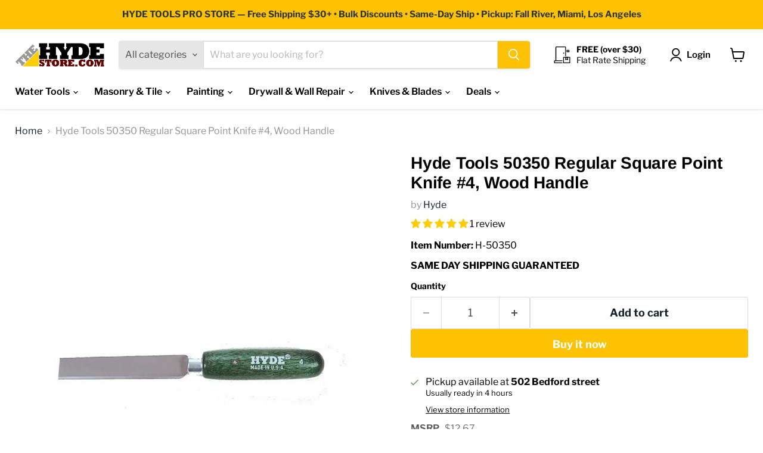

--- FILE ---
content_type: text/javascript; charset=utf-8
request_url: https://hydestore.com/products/h-50350.js
body_size: 421
content:
{"id":6932932591669,"title":"Hyde Tools 50350 Regular Square Point Knife #4, Wood Handle","handle":"h-50350","description":"\u003cp\u003eHardened high carbon chrome vanadium steel blade, 16 gauge. Ground and tempered to precise tolerances. Smooth contoured hardwood handle. Blade is securely riveted and locked in place with a strong nickel plated ferrule, 3-7\/8\" x 3\/4\" x 0.065\".\u003c\/p\u003e","published_at":"2022-06-20T11:33:19-04:00","created_at":"2022-06-20T11:33:19-04:00","vendor":"Hyde","type":"Hyde Products","tags":["Industrial Hand Knives","Knives \u0026 Blades","Mill Knives","Point Knives","Square Point Knives","Trade Knives"],"price":1077,"price_min":1077,"price_max":1077,"available":true,"price_varies":false,"compare_at_price":1267,"compare_at_price_min":1267,"compare_at_price_max":1267,"compare_at_price_varies":false,"variants":[{"id":41209572622389,"title":"Default Title","option1":"Default Title","option2":null,"option3":null,"sku":"H-50350","requires_shipping":true,"taxable":true,"featured_image":null,"available":true,"name":"Hyde Tools 50350 Regular Square Point Knife #4, Wood Handle","public_title":null,"options":["Default Title"],"price":1077,"weight":454,"compare_at_price":1267,"inventory_management":"shopify","barcode":"079423503504","requires_selling_plan":false,"selling_plan_allocations":[]}],"images":["\/\/cdn.shopify.com\/s\/files\/1\/0586\/8362\/1429\/products\/hyde-tools-50350-regular-square-point-knife-4-wood-handle-763262.jpg?v=1701881549"],"featured_image":"\/\/cdn.shopify.com\/s\/files\/1\/0586\/8362\/1429\/products\/hyde-tools-50350-regular-square-point-knife-4-wood-handle-763262.jpg?v=1701881549","options":[{"name":"Title","position":1,"values":["Default Title"]}],"url":"\/products\/h-50350","media":[{"alt":"Hyde Tools 50350 Regular Square Point Knife 4, Wood Handle | the Hyde Store","id":26630430457909,"position":1,"preview_image":{"aspect_ratio":0.744,"height":806,"width":600,"src":"https:\/\/cdn.shopify.com\/s\/files\/1\/0586\/8362\/1429\/products\/hyde-tools-50350-regular-square-point-knife-4-wood-handle-763262.jpg?v=1701881549"},"aspect_ratio":0.744,"height":806,"media_type":"image","src":"https:\/\/cdn.shopify.com\/s\/files\/1\/0586\/8362\/1429\/products\/hyde-tools-50350-regular-square-point-knife-4-wood-handle-763262.jpg?v=1701881549","width":600}],"requires_selling_plan":false,"selling_plan_groups":[]}

--- FILE ---
content_type: text/javascript
request_url: https://cdn.shopify.com/extensions/019b1d25-4898-734d-ad44-c3f5f747fa12/bideal-61/assets/p-2eaff1f1.js
body_size: 4665
content:
var e=Object.defineProperty,t=new WeakMap,n=e=>t.get(e),l=(e,n)=>t.set(n.t=e,n),o=(e,t)=>t in e,s=(e,t)=>(0,console.error)(e,t),i=new Map,r=new Map,c="slot-fb{display:contents}slot-fb[hidden]{display:none}",a="http://www.w3.org/1999/xlink",u="undefined"!=typeof window?window:{},f=u.document||{head:{}},h={l:0,o:"",jmp:e=>e(),raf:e=>requestAnimationFrame(e),ael:(e,t,n,l)=>e.addEventListener(t,n,l),rel:(e,t,n,l)=>e.removeEventListener(t,n,l),ce:(e,t)=>new CustomEvent(e,t)},p=e=>Promise.resolve(e),d=(()=>{try{return new CSSStyleSheet,"function"==typeof(new CSSStyleSheet).replaceSync}catch(e){}return!1})(),m=!1,y=[],w=[],b=(e,t)=>n=>{e.push(n),m||(m=!0,t&&4&h.l?g($):h.raf($))},v=e=>{for(let t=0;t<e.length;t++)try{e[t](performance.now())}catch(e){s(e)}e.length=0},$=()=>{v(y),v(w),(m=y.length>0)&&h.raf($)},g=e=>p().then(e),S=b(w,!0),j={},k=e=>"object"==(e=typeof e)||"function"===e;function O(e){var t,n,l;return null!=(l=null==(n=null==(t=e.head)?void 0:t.querySelector('meta[name="csp-nonce"]'))?void 0:n.getAttribute("content"))?l:void 0}((t,n)=>{for(var l in n)e(t,l,{get:n[l],enumerable:!0})})({},{err:()=>C,map:()=>x,ok:()=>E,unwrap:()=>P,unwrapErr:()=>D});var E=e=>({isOk:!0,isErr:!1,value:e}),C=e=>({isOk:!1,isErr:!0,value:e});function x(e,t){if(e.isOk){const n=t(e.value);return n instanceof Promise?n.then((e=>E(e))):E(n)}if(e.isErr)return C(e.value);throw"should never get here"}var M,P=e=>{if(e.isOk)return e.value;throw e.value},D=e=>{if(e.isErr)return e.value;throw e.value},R=(e,t,...n)=>{let l=null,o=null,s=!1,i=!1;const r=[],c=t=>{for(let n=0;n<t.length;n++)l=t[n],Array.isArray(l)?c(l):null!=l&&"boolean"!=typeof l&&((s="function"!=typeof e&&!k(l))&&(l+=""),s&&i?r[r.length-1].i+=l:r.push(s?A(null,l):l),i=s)};if(c(n),t){t.key&&(o=t.key);{const e=t.className||t.class;e&&(t.class="object"!=typeof e?e:Object.keys(e).filter((t=>e[t])).join(" "))}}const a=A(e,null);return a.u=t,r.length>0&&(a.h=r),a.p=o,a},A=(e,t)=>({l:0,m:e,i:t,v:null,h:null,u:null,p:null}),H={},L=e=>n(e).$hostElement$,T=(e,t,n)=>{const l=L(e);return{emit:e=>U(l,t,{bubbles:!!(4&n),composed:!!(2&n),cancelable:!!(1&n),detail:e})}},U=(e,t,n)=>{const l=h.ce(t,n);return e.dispatchEvent(l),l},W=new WeakMap,F=e=>"sc-"+e.$,N=(e,t,n,l,s,i)=>{if(n!==l){let r=o(e,t),c=t.toLowerCase();if("class"===t){const t=e.classList,o=G(n),s=G(l);t.remove(...o.filter((e=>e&&!s.includes(e)))),t.add(...s.filter((e=>e&&!o.includes(e))))}else if("style"===t){for(const t in n)l&&null!=l[t]||(t.includes("-")?e.style.removeProperty(t):e.style[t]="");for(const t in l)n&&l[t]===n[t]||(t.includes("-")?e.style.setProperty(t,l[t]):e.style[t]=l[t])}else if("key"===t);else if("ref"===t)l&&l(e);else if(r||"o"!==t[0]||"n"!==t[1]){const o=k(l);if((r||o&&null!==l)&&!s)try{if(e.tagName.includes("-"))e[t]=l;else{const o=null==l?"":l;"list"===t?r=!1:null!=n&&e[t]==o||("function"==typeof e.__lookupSetter__(t)?e[t]=o:e.setAttribute(t,o))}}catch(e){}let u=!1;c!==(c=c.replace(/^xlink\:?/,""))&&(t=c,u=!0),null==l||!1===l?!1===l&&""!==e.getAttribute(t)||(u?e.removeAttributeNS(a,t):e.removeAttribute(t)):(!r||4&i||s)&&!o&&(l=!0===l?"":l,u?e.setAttributeNS(a,t,l):e.setAttribute(t,l))}else if(t="-"===t[2]?t.slice(3):o(u,c)?c.slice(2):c[2]+t.slice(3),n||l){const o=t.endsWith(V);t=t.replace(_,""),n&&h.rel(e,t,n,o),l&&h.ael(e,t,l,o)}}},q=/\s/,G=e=>e?e.split(q):[],V="Capture",_=RegExp(V+"$"),z=(e,t,n)=>{const l=11===t.v.nodeType&&t.v.host?t.v.host:t.v,o=e&&e.u||j,s=t.u||j;for(const e of B(Object.keys(o)))e in s||N(l,e,o[e],void 0,n,t.l);for(const e of B(Object.keys(s)))N(l,e,o[e],s[e],n,t.l)};function B(e){return e.includes("ref")?[...e.filter((e=>"ref"!==e)),"ref"]:e}var I=!1,J=(e,t,n)=>{const l=t.h[n];let o,s,i=0;if(null!==l.i)o=l.v=f.createTextNode(l.i);else{if(I||(I="svg"===l.m),o=l.v=f.createElementNS(I?"http://www.w3.org/2000/svg":"http://www.w3.org/1999/xhtml",l.m),I&&"foreignObject"===l.m&&(I=!1),z(null,l,I),o.getRootNode().querySelector("body"),l.h)for(i=0;i<l.h.length;++i)s=J(e,l,i),s&&o.appendChild(s);"svg"===l.m?I=!1:"foreignObject"===o.tagName&&(I=!0)}return o["s-hn"]=M,o},K=(e,t,n,l,o,s)=>{let i,r=e;for(r.shadowRoot&&r.tagName===M&&(r=r.shadowRoot);o<=s;++o)l[o]&&(i=J(null,n,o),i&&(l[o].v=i,ee(r,i,t)))},Q=(e,t,n)=>{for(let l=t;l<=n;++l){const t=e[l];if(t){const e=t.v;Z(t),e&&e.remove()}}},X=(e,t,n=!1)=>e.m===t.m&&(!!n||e.p===t.p),Y=(e,t,n=!1)=>{const l=t.v=e.v,o=e.h,s=t.h,i=t.m,r=t.i;null===r?(z(e,t,I="svg"===i||"foreignObject"!==i&&I),null!==o&&null!==s?((e,t,n,l,o=!1)=>{let s,i,r=0,c=0,a=0,u=0,f=t.length-1,h=t[0],p=t[f],d=l.length-1,m=l[0],y=l[d];for(;r<=f&&c<=d;)if(null==h)h=t[++r];else if(null==p)p=t[--f];else if(null==m)m=l[++c];else if(null==y)y=l[--d];else if(X(h,m,o))Y(h,m,o),h=t[++r],m=l[++c];else if(X(p,y,o))Y(p,y,o),p=t[--f],y=l[--d];else if(X(h,y,o))Y(h,y,o),ee(e,h.v,p.v.nextSibling),h=t[++r],y=l[--d];else if(X(p,m,o))Y(p,m,o),ee(e,p.v,h.v),p=t[--f],m=l[++c];else{for(a=-1,u=r;u<=f;++u)if(t[u]&&null!==t[u].p&&t[u].p===m.p){a=u;break}a>=0?(i=t[a],i.m!==m.m?s=J(t&&t[c],n,a):(Y(i,m,o),t[a]=void 0,s=i.v),m=l[++c]):(s=J(t&&t[c],n,c),m=l[++c]),s&&ee(h.v.parentNode,s,h.v)}r>f?K(e,null==l[d+1]?null:l[d+1].v,n,l,c,d):c>d&&Q(t,r,f)})(l,o,t,s,n):null!==s?(null!==e.i&&(l.textContent=""),K(l,null,t,s,0,s.length-1)):!n&&null!==o&&Q(o,0,o.length-1),I&&"svg"===i&&(I=!1)):e.i!==r&&(l.data=r)},Z=e=>{e.u&&e.u.ref&&e.u.ref(null),e.h&&e.h.map(Z)},ee=(e,t,n)=>null==e?void 0:e.insertBefore(t,n),te=(e,t)=>{t&&!e.S&&t["s-p"]&&t["s-p"].push(new Promise((t=>e.S=t)))},ne=(e,t)=>{if(e.l|=16,!(4&e.l))return te(e,e.j),S((()=>le(e,t)));e.l|=512},le=(e,t)=>{const n=e.t;if(!n)throw Error(`Can't render component <${e.$hostElement$.tagName.toLowerCase()} /> with invalid Stencil runtime! Make sure this imported component is compiled with a \`externalRuntime: true\` flag. For more information, please refer to https://stenciljs.com/docs/custom-elements#externalruntime`);let l;return t&&(e.l|=256,e.k&&(e.k.map((([e,t])=>ue(n,e,t))),e.k=void 0),l=ue(n,"componentWillLoad")),l=oe(l,(()=>ue(n,"componentWillRender"))),oe(l,(()=>ie(e,n,t)))},oe=(e,t)=>se(e)?e.then(t).catch((e=>{console.error(e),t()})):t(),se=e=>e instanceof Promise||e&&e.then&&"function"==typeof e.then,ie=async(e,t,n)=>{var l;const o=e.$hostElement$,s=o["s-rc"];n&&(e=>{const t=e.O,n=e.$hostElement$,l=t.l,o=((e,t)=>{var n;const l=F(t),o=r.get(l);if(e=11===e.nodeType?e:f,o)if("string"==typeof o){let s,i=W.get(e=e.head||e);if(i||W.set(e,i=new Set),!i.has(l)){{s=f.createElement("style"),s.innerHTML=o;const l=null!=(n=h.C)?n:O(f);if(null!=l&&s.setAttribute("nonce",l),!(1&t.l))if("HEAD"===e.nodeName){const t=e.querySelectorAll("link[rel=preconnect]"),n=t.length>0?t[t.length-1].nextSibling:e.querySelector("style");e.insertBefore(s,n)}else if("host"in e)if(d){const t=new CSSStyleSheet;t.replaceSync(o),e.adoptedStyleSheets=[t,...e.adoptedStyleSheets]}else{const t=e.querySelector("style");t?t.innerHTML=o+t.innerHTML:e.prepend(s)}else e.append(s);1&t.l&&"HEAD"!==e.nodeName&&e.insertBefore(s,null)}4&t.l&&(s.innerHTML+=c),i&&i.add(l)}}else e.adoptedStyleSheets.includes(o)||(e.adoptedStyleSheets=[...e.adoptedStyleSheets,o]);return l})(n.shadowRoot?n.shadowRoot:n.getRootNode(),t);10&l&&2&l&&(n["s-sc"]=o,n.classList.add(o+"-h"))})(e);re(e,t,o,n),s&&(s.map((e=>e())),o["s-rc"]=void 0);{const t=null!=(l=o["s-p"])?l:[],n=()=>ce(e);0===t.length?n():(Promise.all(t).then(n),e.l|=4,t.length=0)}},re=(e,t,n,l)=>{try{t=t.render(),e.l&=-17,e.l|=2,((e,t,n=!1)=>{const l=e.$hostElement$,o=e.O,s=e.M||A(null,null),i=(e=>e&&e.m===H)(t)?t:R(null,null,t);if(M=l.tagName,n&&i.u)for(const e of Object.keys(i.u))l.hasAttribute(e)&&!["key","ref","style","class"].includes(e)&&(i.u[e]=l[e]);i.m=null,i.l|=4,e.M=i,i.v=s.v=l.shadowRoot||l,Y(s,i,n)})(e,t,l)}catch(t){s(t,e.$hostElement$)}return null},ce=e=>{const t=e.$hostElement$,n=e.t,l=e.j;ue(n,"componentDidRender"),64&e.l?ue(n,"componentDidUpdate"):(e.l|=64,fe(t),ue(n,"componentDidLoad"),e.P(t),l||ae()),e.S&&(e.S(),e.S=void 0),512&e.l&&g((()=>ne(e,!1))),e.l&=-517},ae=()=>{fe(f.documentElement),g((()=>U(u,"appload",{detail:{namespace:"bideal-components"}})))},ue=(e,t,n)=>{if(e&&e[t])try{return e[t](n)}catch(e){s(e)}},fe=e=>e.classList.add("hydrated"),he=(e,t,l)=>{var o,i;const r=e.prototype;if(t.D||t.R||e.watchers){e.watchers&&!t.R&&(t.R=e.watchers);const c=Object.entries(null!=(o=t.D)?o:{});if(c.map((([e,[o]])=>{(31&o||2&l&&32&o)&&Object.defineProperty(r,e,{get(){return((e,t)=>n(this).A.get(t))(0,e)},set(l){((e,t,l,o)=>{const i=n(e);if(!i)throw Error(`Couldn't find host element for "${o.$}" as it is unknown to this Stencil runtime. This usually happens when integrating a 3rd party Stencil component with another Stencil component or application. Please reach out to the maintainers of the 3rd party Stencil component or report this on the Stencil Discord server (https://chat.stenciljs.com) or comment on this similar [GitHub issue](https://github.com/ionic-team/stencil/issues/5457).`);const r=i.$hostElement$,c=i.A.get(t),a=i.l,u=i.t;if(l=((e,t)=>null==e||k(e)?e:4&t?"false"!==e&&(""===e||!!e):2&t?parseFloat(e):1&t?e+"":e)(l,o.D[t][0]),(!(8&a)||void 0===c)&&l!==c&&(!Number.isNaN(c)||!Number.isNaN(l))&&(i.A.set(t,l),u)){if(o.R&&128&a){const e=o.R[t];e&&e.map((e=>{try{u[e](l,c,t)}catch(e){s(e,r)}}))}2==(18&a)&&ne(i,!1)}})(this,e,l,t)},configurable:!0,enumerable:!0})})),1&l){const l=new Map;r.attributeChangedCallback=function(e,o,s){h.jmp((()=>{var i;const c=l.get(e);if(this.hasOwnProperty(c))s=this[c],delete this[c];else{if(r.hasOwnProperty(c)&&"number"==typeof this[c]&&this[c]==s)return;if(null==c){const l=n(this),r=null==l?void 0:l.l;if(r&&!(8&r)&&128&r&&s!==o){const n=l.t,r=null==(i=t.R)?void 0:i[e];null==r||r.forEach((t=>{null!=n[t]&&n[t].call(n,s,o,e)}))}return}}this[c]=(null!==s||"boolean"!=typeof this[c])&&s}))},e.observedAttributes=Array.from(new Set([...Object.keys(null!=(i=t.R)?i:{}),...c.filter((([e,t])=>15&t[0])).map((([e,t])=>{const n=t[1]||e;return l.set(n,e),n}))]))}}return e},pe=e=>{ue(e,"disconnectedCallback")},de=(e,l={})=>{var o;const a=[],p=l.exclude||[],m=u.customElements,y=f.head,w=y.querySelector("meta[charset]"),b=f.createElement("style"),v=[];let $,g=!0;Object.assign(h,l),h.o=new URL(l.resourcesUrl||"./",f.baseURI).href;let S=!1;if(e.map((e=>{e[1].map((l=>{var o;const c={l:l[0],$:l[1],D:l[2],H:l[3]};4&c.l&&(S=!0),c.D=l[2],c.H=l[3],c.R=null!=(o=l[4])?o:{};const u=c.$,f=class extends HTMLElement{constructor(e){if(super(e),this.hasRegisteredEventListeners=!1,((e,n)=>{const l={l:0,$hostElement$:e,O:n,A:new Map};l.L=new Promise((e=>l.P=e)),e["s-p"]=[],e["s-rc"]=[],t.set(e,l)})(e=this,c),1&c.l)if(e.shadowRoot){if("open"!==e.shadowRoot.mode)throw Error(`Unable to re-use existing shadow root for ${c.$}! Mode is set to ${e.shadowRoot.mode} but Stencil only supports open shadow roots.`)}else e.attachShadow({mode:"open"})}connectedCallback(){const e=n(this);this.hasRegisteredEventListeners||(this.hasRegisteredEventListeners=!0,me(this,e,c.H)),$&&(clearTimeout($),$=null),g?v.push(this):h.jmp((()=>(e=>{if(!(1&h.l)){const t=n(e),l=t.O,o=()=>{};if(1&t.l)me(e,t,l.H),(null==t?void 0:t.t)||(null==t?void 0:t.L)&&t.L.then((()=>{}));else{t.l|=1;{let n=e;for(;n=n.parentNode||n.host;)if(n["s-p"]){te(t,t.j=n);break}}l.D&&Object.entries(l.D).map((([t,[n]])=>{if(31&n&&e.hasOwnProperty(t)){const n=e[t];delete e[t],e[t]=n}})),(async(e,t,n)=>{let l;if(!(32&t.l)){if(t.l|=32,n.T){const e=(e=>{const t=e.$.replace(/-/g,"_"),n=e.T;if(!n)return;const l=i.get(n);return l?l[t]:import(`./${n}.entry.js`).then((e=>(i.set(n,e),e[t])),s)
/*!__STENCIL_STATIC_IMPORT_SWITCH__*/})(n);if(e&&"then"in e){const t=()=>{};l=await e,t()}else l=e;if(!l)throw Error(`Constructor for "${n.$}#${t.U}" was not found`);l.isProxied||(n.R=l.watchers,he(l,n,2),l.isProxied=!0);const o=()=>{};t.l|=8;try{new l(t)}catch(e){s(e)}t.l&=-9,t.l|=128,o()}else l=e.constructor,customElements.whenDefined(e.localName).then((()=>t.l|=128));if(l&&l.style){let e;"string"==typeof l.style&&(e=l.style);const t=F(n);if(!r.has(t)){const l=()=>{};((e,t,n)=>{let l=r.get(e);d&&n?(l=l||new CSSStyleSheet,"string"==typeof l?l=t:l.replaceSync(t)):l=t,r.set(e,l)})(t,e,!!(1&n.l)),l()}}}const o=t.j,c=()=>ne(t,!0);o&&o["s-rc"]?o["s-rc"].push(c):c()})(e,t,l)}o()}})(this)))}disconnectedCallback(){h.jmp((()=>(async()=>{if(!(1&h.l)){const e=n(this);e.W&&(e.W.map((e=>e())),e.W=void 0),(null==e?void 0:e.t)?pe(e.t):(null==e?void 0:e.L)&&e.L.then((()=>pe(e.t)))}})()))}componentOnReady(){return n(this).L}};c.T=e[0],p.includes(u)||m.get(u)||(a.push(u),m.define(u,he(f,c,1)))}))})),a.length>0&&(S&&(b.textContent+=c),b.textContent+=a.sort()+"{visibility:hidden}.hydrated{visibility:inherit}",b.innerHTML.length)){b.setAttribute("data-styles","");const e=null!=(o=h.C)?o:O(f);null!=e&&b.setAttribute("nonce",e),y.insertBefore(b,w?w.nextSibling:y.firstChild)}g=!1,v.length?v.map((e=>e.connectedCallback())):h.jmp((()=>$=setTimeout(ae,30)))},me=(e,t,n)=>{n&&n.map((([n,l,o])=>{const s=we(e,n),i=ye(t,o),r=be(n);h.ael(s,l,i,r),(t.W=t.W||[]).push((()=>h.rel(s,l,i,r)))}))},ye=(e,t)=>n=>{var l;try{256&e.l?null==(l=e.t)||l[t](n):(e.k=e.k||[]).push([t,n])}catch(e){s(e)}},we=(e,t)=>4&t?f:8&t?u:e,be=e=>({passive:!!(1&e),capture:!!(2&e)}),ve=e=>h.C=e;export{H,de as b,T as c,L as g,R as h,p,l as r,ve as s}

--- FILE ---
content_type: text/javascript
request_url: https://cdn.shopify.com/extensions/019b1d25-4898-734d-ad44-c3f5f747fa12/bideal-61/assets/p-2eaff1f1.js
body_size: 5074
content:
var e=Object.defineProperty,t=new WeakMap,n=e=>t.get(e),l=(e,n)=>t.set(n.t=e,n),o=(e,t)=>t in e,s=(e,t)=>(0,console.error)(e,t),i=new Map,r=new Map,c="slot-fb{display:contents}slot-fb[hidden]{display:none}",a="http://www.w3.org/1999/xlink",u="undefined"!=typeof window?window:{},f=u.document||{head:{}},h={l:0,o:"",jmp:e=>e(),raf:e=>requestAnimationFrame(e),ael:(e,t,n,l)=>e.addEventListener(t,n,l),rel:(e,t,n,l)=>e.removeEventListener(t,n,l),ce:(e,t)=>new CustomEvent(e,t)},p=e=>Promise.resolve(e),d=(()=>{try{return new CSSStyleSheet,"function"==typeof(new CSSStyleSheet).replaceSync}catch(e){}return!1})(),m=!1,y=[],w=[],b=(e,t)=>n=>{e.push(n),m||(m=!0,t&&4&h.l?g($):h.raf($))},v=e=>{for(let t=0;t<e.length;t++)try{e[t](performance.now())}catch(e){s(e)}e.length=0},$=()=>{v(y),v(w),(m=y.length>0)&&h.raf($)},g=e=>p().then(e),S=b(w,!0),j={},k=e=>"object"==(e=typeof e)||"function"===e;function O(e){var t,n,l;return null!=(l=null==(n=null==(t=e.head)?void 0:t.querySelector('meta[name="csp-nonce"]'))?void 0:n.getAttribute("content"))?l:void 0}((t,n)=>{for(var l in n)e(t,l,{get:n[l],enumerable:!0})})({},{err:()=>C,map:()=>x,ok:()=>E,unwrap:()=>P,unwrapErr:()=>D});var E=e=>({isOk:!0,isErr:!1,value:e}),C=e=>({isOk:!1,isErr:!0,value:e});function x(e,t){if(e.isOk){const n=t(e.value);return n instanceof Promise?n.then((e=>E(e))):E(n)}if(e.isErr)return C(e.value);throw"should never get here"}var M,P=e=>{if(e.isOk)return e.value;throw e.value},D=e=>{if(e.isErr)return e.value;throw e.value},R=(e,t,...n)=>{let l=null,o=null,s=!1,i=!1;const r=[],c=t=>{for(let n=0;n<t.length;n++)l=t[n],Array.isArray(l)?c(l):null!=l&&"boolean"!=typeof l&&((s="function"!=typeof e&&!k(l))&&(l+=""),s&&i?r[r.length-1].i+=l:r.push(s?A(null,l):l),i=s)};if(c(n),t){t.key&&(o=t.key);{const e=t.className||t.class;e&&(t.class="object"!=typeof e?e:Object.keys(e).filter((t=>e[t])).join(" "))}}const a=A(e,null);return a.u=t,r.length>0&&(a.h=r),a.p=o,a},A=(e,t)=>({l:0,m:e,i:t,v:null,h:null,u:null,p:null}),H={},L=e=>n(e).$hostElement$,T=(e,t,n)=>{const l=L(e);return{emit:e=>U(l,t,{bubbles:!!(4&n),composed:!!(2&n),cancelable:!!(1&n),detail:e})}},U=(e,t,n)=>{const l=h.ce(t,n);return e.dispatchEvent(l),l},W=new WeakMap,F=e=>"sc-"+e.$,N=(e,t,n,l,s,i)=>{if(n!==l){let r=o(e,t),c=t.toLowerCase();if("class"===t){const t=e.classList,o=G(n),s=G(l);t.remove(...o.filter((e=>e&&!s.includes(e)))),t.add(...s.filter((e=>e&&!o.includes(e))))}else if("style"===t){for(const t in n)l&&null!=l[t]||(t.includes("-")?e.style.removeProperty(t):e.style[t]="");for(const t in l)n&&l[t]===n[t]||(t.includes("-")?e.style.setProperty(t,l[t]):e.style[t]=l[t])}else if("key"===t);else if("ref"===t)l&&l(e);else if(r||"o"!==t[0]||"n"!==t[1]){const o=k(l);if((r||o&&null!==l)&&!s)try{if(e.tagName.includes("-"))e[t]=l;else{const o=null==l?"":l;"list"===t?r=!1:null!=n&&e[t]==o||("function"==typeof e.__lookupSetter__(t)?e[t]=o:e.setAttribute(t,o))}}catch(e){}let u=!1;c!==(c=c.replace(/^xlink\:?/,""))&&(t=c,u=!0),null==l||!1===l?!1===l&&""!==e.getAttribute(t)||(u?e.removeAttributeNS(a,t):e.removeAttribute(t)):(!r||4&i||s)&&!o&&(l=!0===l?"":l,u?e.setAttributeNS(a,t,l):e.setAttribute(t,l))}else if(t="-"===t[2]?t.slice(3):o(u,c)?c.slice(2):c[2]+t.slice(3),n||l){const o=t.endsWith(V);t=t.replace(_,""),n&&h.rel(e,t,n,o),l&&h.ael(e,t,l,o)}}},q=/\s/,G=e=>e?e.split(q):[],V="Capture",_=RegExp(V+"$"),z=(e,t,n)=>{const l=11===t.v.nodeType&&t.v.host?t.v.host:t.v,o=e&&e.u||j,s=t.u||j;for(const e of B(Object.keys(o)))e in s||N(l,e,o[e],void 0,n,t.l);for(const e of B(Object.keys(s)))N(l,e,o[e],s[e],n,t.l)};function B(e){return e.includes("ref")?[...e.filter((e=>"ref"!==e)),"ref"]:e}var I=!1,J=(e,t,n)=>{const l=t.h[n];let o,s,i=0;if(null!==l.i)o=l.v=f.createTextNode(l.i);else{if(I||(I="svg"===l.m),o=l.v=f.createElementNS(I?"http://www.w3.org/2000/svg":"http://www.w3.org/1999/xhtml",l.m),I&&"foreignObject"===l.m&&(I=!1),z(null,l,I),o.getRootNode().querySelector("body"),l.h)for(i=0;i<l.h.length;++i)s=J(e,l,i),s&&o.appendChild(s);"svg"===l.m?I=!1:"foreignObject"===o.tagName&&(I=!0)}return o["s-hn"]=M,o},K=(e,t,n,l,o,s)=>{let i,r=e;for(r.shadowRoot&&r.tagName===M&&(r=r.shadowRoot);o<=s;++o)l[o]&&(i=J(null,n,o),i&&(l[o].v=i,ee(r,i,t)))},Q=(e,t,n)=>{for(let l=t;l<=n;++l){const t=e[l];if(t){const e=t.v;Z(t),e&&e.remove()}}},X=(e,t,n=!1)=>e.m===t.m&&(!!n||e.p===t.p),Y=(e,t,n=!1)=>{const l=t.v=e.v,o=e.h,s=t.h,i=t.m,r=t.i;null===r?(z(e,t,I="svg"===i||"foreignObject"!==i&&I),null!==o&&null!==s?((e,t,n,l,o=!1)=>{let s,i,r=0,c=0,a=0,u=0,f=t.length-1,h=t[0],p=t[f],d=l.length-1,m=l[0],y=l[d];for(;r<=f&&c<=d;)if(null==h)h=t[++r];else if(null==p)p=t[--f];else if(null==m)m=l[++c];else if(null==y)y=l[--d];else if(X(h,m,o))Y(h,m,o),h=t[++r],m=l[++c];else if(X(p,y,o))Y(p,y,o),p=t[--f],y=l[--d];else if(X(h,y,o))Y(h,y,o),ee(e,h.v,p.v.nextSibling),h=t[++r],y=l[--d];else if(X(p,m,o))Y(p,m,o),ee(e,p.v,h.v),p=t[--f],m=l[++c];else{for(a=-1,u=r;u<=f;++u)if(t[u]&&null!==t[u].p&&t[u].p===m.p){a=u;break}a>=0?(i=t[a],i.m!==m.m?s=J(t&&t[c],n,a):(Y(i,m,o),t[a]=void 0,s=i.v),m=l[++c]):(s=J(t&&t[c],n,c),m=l[++c]),s&&ee(h.v.parentNode,s,h.v)}r>f?K(e,null==l[d+1]?null:l[d+1].v,n,l,c,d):c>d&&Q(t,r,f)})(l,o,t,s,n):null!==s?(null!==e.i&&(l.textContent=""),K(l,null,t,s,0,s.length-1)):!n&&null!==o&&Q(o,0,o.length-1),I&&"svg"===i&&(I=!1)):e.i!==r&&(l.data=r)},Z=e=>{e.u&&e.u.ref&&e.u.ref(null),e.h&&e.h.map(Z)},ee=(e,t,n)=>null==e?void 0:e.insertBefore(t,n),te=(e,t)=>{t&&!e.S&&t["s-p"]&&t["s-p"].push(new Promise((t=>e.S=t)))},ne=(e,t)=>{if(e.l|=16,!(4&e.l))return te(e,e.j),S((()=>le(e,t)));e.l|=512},le=(e,t)=>{const n=e.t;if(!n)throw Error(`Can't render component <${e.$hostElement$.tagName.toLowerCase()} /> with invalid Stencil runtime! Make sure this imported component is compiled with a \`externalRuntime: true\` flag. For more information, please refer to https://stenciljs.com/docs/custom-elements#externalruntime`);let l;return t&&(e.l|=256,e.k&&(e.k.map((([e,t])=>ue(n,e,t))),e.k=void 0),l=ue(n,"componentWillLoad")),l=oe(l,(()=>ue(n,"componentWillRender"))),oe(l,(()=>ie(e,n,t)))},oe=(e,t)=>se(e)?e.then(t).catch((e=>{console.error(e),t()})):t(),se=e=>e instanceof Promise||e&&e.then&&"function"==typeof e.then,ie=async(e,t,n)=>{var l;const o=e.$hostElement$,s=o["s-rc"];n&&(e=>{const t=e.O,n=e.$hostElement$,l=t.l,o=((e,t)=>{var n;const l=F(t),o=r.get(l);if(e=11===e.nodeType?e:f,o)if("string"==typeof o){let s,i=W.get(e=e.head||e);if(i||W.set(e,i=new Set),!i.has(l)){{s=f.createElement("style"),s.innerHTML=o;const l=null!=(n=h.C)?n:O(f);if(null!=l&&s.setAttribute("nonce",l),!(1&t.l))if("HEAD"===e.nodeName){const t=e.querySelectorAll("link[rel=preconnect]"),n=t.length>0?t[t.length-1].nextSibling:e.querySelector("style");e.insertBefore(s,n)}else if("host"in e)if(d){const t=new CSSStyleSheet;t.replaceSync(o),e.adoptedStyleSheets=[t,...e.adoptedStyleSheets]}else{const t=e.querySelector("style");t?t.innerHTML=o+t.innerHTML:e.prepend(s)}else e.append(s);1&t.l&&"HEAD"!==e.nodeName&&e.insertBefore(s,null)}4&t.l&&(s.innerHTML+=c),i&&i.add(l)}}else e.adoptedStyleSheets.includes(o)||(e.adoptedStyleSheets=[...e.adoptedStyleSheets,o]);return l})(n.shadowRoot?n.shadowRoot:n.getRootNode(),t);10&l&&2&l&&(n["s-sc"]=o,n.classList.add(o+"-h"))})(e);re(e,t,o,n),s&&(s.map((e=>e())),o["s-rc"]=void 0);{const t=null!=(l=o["s-p"])?l:[],n=()=>ce(e);0===t.length?n():(Promise.all(t).then(n),e.l|=4,t.length=0)}},re=(e,t,n,l)=>{try{t=t.render(),e.l&=-17,e.l|=2,((e,t,n=!1)=>{const l=e.$hostElement$,o=e.O,s=e.M||A(null,null),i=(e=>e&&e.m===H)(t)?t:R(null,null,t);if(M=l.tagName,n&&i.u)for(const e of Object.keys(i.u))l.hasAttribute(e)&&!["key","ref","style","class"].includes(e)&&(i.u[e]=l[e]);i.m=null,i.l|=4,e.M=i,i.v=s.v=l.shadowRoot||l,Y(s,i,n)})(e,t,l)}catch(t){s(t,e.$hostElement$)}return null},ce=e=>{const t=e.$hostElement$,n=e.t,l=e.j;ue(n,"componentDidRender"),64&e.l?ue(n,"componentDidUpdate"):(e.l|=64,fe(t),ue(n,"componentDidLoad"),e.P(t),l||ae()),e.S&&(e.S(),e.S=void 0),512&e.l&&g((()=>ne(e,!1))),e.l&=-517},ae=()=>{fe(f.documentElement),g((()=>U(u,"appload",{detail:{namespace:"bideal-components"}})))},ue=(e,t,n)=>{if(e&&e[t])try{return e[t](n)}catch(e){s(e)}},fe=e=>e.classList.add("hydrated"),he=(e,t,l)=>{var o,i;const r=e.prototype;if(t.D||t.R||e.watchers){e.watchers&&!t.R&&(t.R=e.watchers);const c=Object.entries(null!=(o=t.D)?o:{});if(c.map((([e,[o]])=>{(31&o||2&l&&32&o)&&Object.defineProperty(r,e,{get(){return((e,t)=>n(this).A.get(t))(0,e)},set(l){((e,t,l,o)=>{const i=n(e);if(!i)throw Error(`Couldn't find host element for "${o.$}" as it is unknown to this Stencil runtime. This usually happens when integrating a 3rd party Stencil component with another Stencil component or application. Please reach out to the maintainers of the 3rd party Stencil component or report this on the Stencil Discord server (https://chat.stenciljs.com) or comment on this similar [GitHub issue](https://github.com/ionic-team/stencil/issues/5457).`);const r=i.$hostElement$,c=i.A.get(t),a=i.l,u=i.t;if(l=((e,t)=>null==e||k(e)?e:4&t?"false"!==e&&(""===e||!!e):2&t?parseFloat(e):1&t?e+"":e)(l,o.D[t][0]),(!(8&a)||void 0===c)&&l!==c&&(!Number.isNaN(c)||!Number.isNaN(l))&&(i.A.set(t,l),u)){if(o.R&&128&a){const e=o.R[t];e&&e.map((e=>{try{u[e](l,c,t)}catch(e){s(e,r)}}))}2==(18&a)&&ne(i,!1)}})(this,e,l,t)},configurable:!0,enumerable:!0})})),1&l){const l=new Map;r.attributeChangedCallback=function(e,o,s){h.jmp((()=>{var i;const c=l.get(e);if(this.hasOwnProperty(c))s=this[c],delete this[c];else{if(r.hasOwnProperty(c)&&"number"==typeof this[c]&&this[c]==s)return;if(null==c){const l=n(this),r=null==l?void 0:l.l;if(r&&!(8&r)&&128&r&&s!==o){const n=l.t,r=null==(i=t.R)?void 0:i[e];null==r||r.forEach((t=>{null!=n[t]&&n[t].call(n,s,o,e)}))}return}}this[c]=(null!==s||"boolean"!=typeof this[c])&&s}))},e.observedAttributes=Array.from(new Set([...Object.keys(null!=(i=t.R)?i:{}),...c.filter((([e,t])=>15&t[0])).map((([e,t])=>{const n=t[1]||e;return l.set(n,e),n}))]))}}return e},pe=e=>{ue(e,"disconnectedCallback")},de=(e,l={})=>{var o;const a=[],p=l.exclude||[],m=u.customElements,y=f.head,w=y.querySelector("meta[charset]"),b=f.createElement("style"),v=[];let $,g=!0;Object.assign(h,l),h.o=new URL(l.resourcesUrl||"./",f.baseURI).href;let S=!1;if(e.map((e=>{e[1].map((l=>{var o;const c={l:l[0],$:l[1],D:l[2],H:l[3]};4&c.l&&(S=!0),c.D=l[2],c.H=l[3],c.R=null!=(o=l[4])?o:{};const u=c.$,f=class extends HTMLElement{constructor(e){if(super(e),this.hasRegisteredEventListeners=!1,((e,n)=>{const l={l:0,$hostElement$:e,O:n,A:new Map};l.L=new Promise((e=>l.P=e)),e["s-p"]=[],e["s-rc"]=[],t.set(e,l)})(e=this,c),1&c.l)if(e.shadowRoot){if("open"!==e.shadowRoot.mode)throw Error(`Unable to re-use existing shadow root for ${c.$}! Mode is set to ${e.shadowRoot.mode} but Stencil only supports open shadow roots.`)}else e.attachShadow({mode:"open"})}connectedCallback(){const e=n(this);this.hasRegisteredEventListeners||(this.hasRegisteredEventListeners=!0,me(this,e,c.H)),$&&(clearTimeout($),$=null),g?v.push(this):h.jmp((()=>(e=>{if(!(1&h.l)){const t=n(e),l=t.O,o=()=>{};if(1&t.l)me(e,t,l.H),(null==t?void 0:t.t)||(null==t?void 0:t.L)&&t.L.then((()=>{}));else{t.l|=1;{let n=e;for(;n=n.parentNode||n.host;)if(n["s-p"]){te(t,t.j=n);break}}l.D&&Object.entries(l.D).map((([t,[n]])=>{if(31&n&&e.hasOwnProperty(t)){const n=e[t];delete e[t],e[t]=n}})),(async(e,t,n)=>{let l;if(!(32&t.l)){if(t.l|=32,n.T){const e=(e=>{const t=e.$.replace(/-/g,"_"),n=e.T;if(!n)return;const l=i.get(n);return l?l[t]:import(`./${n}.entry.js`).then((e=>(i.set(n,e),e[t])),s)
/*!__STENCIL_STATIC_IMPORT_SWITCH__*/})(n);if(e&&"then"in e){const t=()=>{};l=await e,t()}else l=e;if(!l)throw Error(`Constructor for "${n.$}#${t.U}" was not found`);l.isProxied||(n.R=l.watchers,he(l,n,2),l.isProxied=!0);const o=()=>{};t.l|=8;try{new l(t)}catch(e){s(e)}t.l&=-9,t.l|=128,o()}else l=e.constructor,customElements.whenDefined(e.localName).then((()=>t.l|=128));if(l&&l.style){let e;"string"==typeof l.style&&(e=l.style);const t=F(n);if(!r.has(t)){const l=()=>{};((e,t,n)=>{let l=r.get(e);d&&n?(l=l||new CSSStyleSheet,"string"==typeof l?l=t:l.replaceSync(t)):l=t,r.set(e,l)})(t,e,!!(1&n.l)),l()}}}const o=t.j,c=()=>ne(t,!0);o&&o["s-rc"]?o["s-rc"].push(c):c()})(e,t,l)}o()}})(this)))}disconnectedCallback(){h.jmp((()=>(async()=>{if(!(1&h.l)){const e=n(this);e.W&&(e.W.map((e=>e())),e.W=void 0),(null==e?void 0:e.t)?pe(e.t):(null==e?void 0:e.L)&&e.L.then((()=>pe(e.t)))}})()))}componentOnReady(){return n(this).L}};c.T=e[0],p.includes(u)||m.get(u)||(a.push(u),m.define(u,he(f,c,1)))}))})),a.length>0&&(S&&(b.textContent+=c),b.textContent+=a.sort()+"{visibility:hidden}.hydrated{visibility:inherit}",b.innerHTML.length)){b.setAttribute("data-styles","");const e=null!=(o=h.C)?o:O(f);null!=e&&b.setAttribute("nonce",e),y.insertBefore(b,w?w.nextSibling:y.firstChild)}g=!1,v.length?v.map((e=>e.connectedCallback())):h.jmp((()=>$=setTimeout(ae,30)))},me=(e,t,n)=>{n&&n.map((([n,l,o])=>{const s=we(e,n),i=ye(t,o),r=be(n);h.ael(s,l,i,r),(t.W=t.W||[]).push((()=>h.rel(s,l,i,r)))}))},ye=(e,t)=>n=>{var l;try{256&e.l?null==(l=e.t)||l[t](n):(e.k=e.k||[]).push([t,n])}catch(e){s(e)}},we=(e,t)=>4&t?f:8&t?u:e,be=e=>({passive:!!(1&e),capture:!!(2&e)}),ve=e=>h.C=e;export{H,de as b,T as c,L as g,R as h,p,l as r,ve as s}

--- FILE ---
content_type: text/javascript
request_url: https://cdn.shopify.com/extensions/019b1d25-4898-734d-ad44-c3f5f747fa12/bideal-61/assets/bf-bideal.min.js
body_size: 33685
content:
(function(window){const config={API_VERSION:"2025-10",IS_LOGS_REQUIRED:!1,SUBPATH:"discount-it",SUBPATH_PREFIX:"apps",LEGACY_USERS:[]},utils={log(t,e){const r=this.isNotPrivateTab()&&sessionStorage.getItem("bideal-log");return(config.IS_LOGS_REQUIRED||r)&&(e?console.log("[32m%s[0m",`${t} : `,e):console.log("[32m%s[0m",t)),!0},errorLog:(t,e)=>(console.error("[31m%s[0m",t),console.dir(e,{depth:null,colors:!0}),!0),isNotPrivateTab(){try{return"object"==typeof sessionStorage&&"object"==typeof localStorage}catch(t){return!1}},async importDayJs(){return eval('!function(t,e){"object"==typeof exports&&"undefined"!=typeof module?module.exports=e():"function"==typeof define&&define.amd?define(e):(t="undefined"!=typeof globalThis?globalThis:t||self).dayjs=e()}(this,(function(){"use strict";var t=1e3,e=6e4,n=36e5,r="millisecond",i="second",s="minute",u="hour",a="day",o="week",c="month",f="quarter",h="year",d="date",l="Invalid Date",$=/^(\\d{4})[-/]?(\\d{1,2})?[-/]?(\\d{0,2})[Tt\\s]*(\\d{1,2})?:?(\\d{1,2})?:?(\\d{1,2})?[.:]?(\\d+)?$/,y=/\\[([^\\]]+)]|Y{1,4}|M{1,4}|D{1,2}|d{1,4}|H{1,2}|h{1,2}|a|A|m{1,2}|s{1,2}|Z{1,2}|SSS/g,M={name:"en",weekdays:"Sunday_Monday_Tuesday_Wednesday_Thursday_Friday_Saturday".split("_"),months:"January_February_March_April_May_June_July_August_September_October_November_December".split("_"),ordinal:function(t){var e=["th","st","nd","rd"],n=t%100;return"["+t+(e[(n-20)%10]||e[n]||e[0])+"]"}},m=function(t,e,n){var r=String(t);return!r||r.length>=e?t:""+Array(e+1-r.length).join(n)+t},v={s:m,z:function(t){var e=-t.utcOffset(),n=Math.abs(e),r=Math.floor(n/60),i=n%60;return(e<=0?"+":"-")+m(r,2,"0")+":"+m(i,2,"0")},m:function t(e,n){if(e.date()<n.date())return-t(n,e);var r=12*(n.year()-e.year())+(n.month()-e.month()),i=e.clone().add(r,c),s=n-i<0,u=e.clone().add(r+(s?-1:1),c);return+(-(r+(n-i)/(s?i-u:u-i))||0)},a:function(t){return t<0?Math.ceil(t)||0:Math.floor(t)},p:function(t){return{M:c,y:h,w:o,d:a,D:d,h:u,m:s,s:i,ms:r,Q:f}[t]||String(t||"").toLowerCase().replace(/s$/,"")},u:function(t){return void 0===t}},g="en",D={};D[g]=M;var p="$isDayjsObject",S=function(t){return t instanceof _||!(!t||!t[p])},w=function t(e,n,r){var i;if(!e)return g;if("string"==typeof e){var s=e.toLowerCase();D[s]&&(i=s),n&&(D[s]=n,i=s);var u=e.split("-");if(!i&&u.length>1)return t(u[0])}else{var a=e.name;D[a]=e,i=a}return!r&&i&&(g=i),i||!r&&g},O=function(t,e){if(S(t))return t.clone();var n="object"==typeof e?e:{};return n.date=t,n.args=arguments,new _(n)},b=v;b.l=w,b.i=S,b.w=function(t,e){return O(t,{locale:e.$L,utc:e.$u,x:e.$x,$offset:e.$offset})};var _=function(){function M(t){this.$L=w(t.locale,null,!0),this.parse(t),this.$x=this.$x||t.x||{},this[p]=!0}var m=M.prototype;return m.parse=function(t){this.$d=function(t){var e=t.date,n=t.utc;if(null===e)return new Date(NaN);if(b.u(e))return new Date;if(e instanceof Date)return new Date(e);if("string"==typeof e&&!/Z$/i.test(e)){var r=e.match($);if(r){var i=r[2]-1||0,s=(r[7]||"0").substring(0,3);return n?new Date(Date.UTC(r[1],i,r[3]||1,r[4]||0,r[5]||0,r[6]||0,s)):new Date(r[1],i,r[3]||1,r[4]||0,r[5]||0,r[6]||0,s)}}return new Date(e)}(t),this.init()},m.init=function(){var t=this.$d;this.$y=t.getFullYear(),this.$M=t.getMonth(),this.$D=t.getDate(),this.$W=t.getDay(),this.$H=t.getHours(),this.$m=t.getMinutes(),this.$s=t.getSeconds(),this.$ms=t.getMilliseconds()},m.$utils=function(){return b},m.isValid=function(){return!(this.$d.toString()===l)},m.isSame=function(t,e){var n=O(t);return this.startOf(e)<=n&&n<=this.endOf(e)},m.isAfter=function(t,e){return O(t)<this.startOf(e)},m.isBefore=function(t,e){return this.endOf(e)<O(t)},m.$g=function(t,e,n){return b.u(t)?this[e]:this.set(n,t)},m.unix=function(){return Math.floor(this.valueOf()/1e3)},m.valueOf=function(){return this.$d.getTime()},m.startOf=function(t,e){var n=this,r=!!b.u(e)||e,f=b.p(t),l=function(t,e){var i=b.w(n.$u?Date.UTC(n.$y,e,t):new Date(n.$y,e,t),n);return r?i:i.endOf(a)},$=function(t,e){return b.w(n.toDate()[t].apply(n.toDate("s"),(r?[0,0,0,0]:[23,59,59,999]).slice(e)),n)},y=this.$W,M=this.$M,m=this.$D,v="set"+(this.$u?"UTC":"");switch(f){case h:return r?l(1,0):l(31,11);case c:return r?l(1,M):l(0,M+1);case o:var g=this.$locale().weekStart||0,D=(y<g?y+7:y)-g;return l(r?m-D:m+(6-D),M);case a:case d:return $(v+"Hours",0);case u:return $(v+"Minutes",1);case s:return $(v+"Seconds",2);case i:return $(v+"Milliseconds",3);default:return this.clone()}},m.endOf=function(t){return this.startOf(t,!1)},m.$set=function(t,e){var n,o=b.p(t),f="set"+(this.$u?"UTC":""),l=(n={},n[a]=f+"Date",n[d]=f+"Date",n[c]=f+"Month",n[h]=f+"FullYear",n[u]=f+"Hours",n[s]=f+"Minutes",n[i]=f+"Seconds",n[r]=f+"Milliseconds",n)[o],$=o===a?this.$D+(e-this.$W):e;if(o===c||o===h){var y=this.clone().set(d,1);y.$d[l]($),y.init(),this.$d=y.set(d,Math.min(this.$D,y.daysInMonth())).$d}else l&&this.$d[l]($);return this.init(),this},m.set=function(t,e){return this.clone().$set(t,e)},m.get=function(t){return this[b.p(t)]()},m.add=function(r,f){var d,l=this;r=Number(r);var $=b.p(f),y=function(t){var e=O(l);return b.w(e.date(e.date()+Math.round(t*r)),l)};if($===c)return this.set(c,this.$M+r);if($===h)return this.set(h,this.$y+r);if($===a)return y(1);if($===o)return y(7);var M=(d={},d[s]=e,d[u]=n,d[i]=t,d)[$]||1,m=this.$d.getTime()+r*M;return b.w(m,this)},m.subtract=function(t,e){return this.add(-1*t,e)},m.format=function(t){var e=this,n=this.$locale();if(!this.isValid())return n.invalidDate||l;var r=t||"YYYY-MM-DDTHH:mm:ssZ",i=b.z(this),s=this.$H,u=this.$m,a=this.$M,o=n.weekdays,c=n.months,f=n.meridiem,h=function(t,n,i,s){return t&&(t[n]||t(e,r))||i[n].slice(0,s)},d=function(t){return b.s(s%12||12,t,"0")},$=f||function(t,e,n){var r=t<12?"AM":"PM";return n?r.toLowerCase():r};return r.replace(y,(function(t,r){return r||function(t){switch(t){case"YY":return String(e.$y).slice(-2);case"YYYY":return b.s(e.$y,4,"0");case"M":return a+1;case"MM":return b.s(a+1,2,"0");case"MMM":return h(n.monthsShort,a,c,3);case"MMMM":return h(c,a);case"D":return e.$D;case"DD":return b.s(e.$D,2,"0");case"d":return String(e.$W);case"dd":return h(n.weekdaysMin,e.$W,o,2);case"ddd":return h(n.weekdaysShort,e.$W,o,3);case"dddd":return o[e.$W];case"H":return String(s);case"HH":return b.s(s,2,"0");case"h":return d(1);case"hh":return d(2);case"a":return $(s,u,!0);case"A":return $(s,u,!1);case"m":return String(u);case"mm":return b.s(u,2,"0");case"s":return String(e.$s);case"ss":return b.s(e.$s,2,"0");case"SSS":return b.s(e.$ms,3,"0");case"Z":return i}return null}(t)||i.replace(":","")}))},m.utcOffset=function(){return 15*-Math.round(this.$d.getTimezoneOffset()/15)},m.diff=function(r,d,l){var $,y=this,M=b.p(d),m=O(r),v=(m.utcOffset()-this.utcOffset())*e,g=this-m,D=function(){return b.m(y,m)};switch(M){case h:$=D()/12;break;case c:$=D();break;case f:$=D()/3;break;case o:$=(g-v)/6048e5;break;case a:$=(g-v)/864e5;break;case u:$=g/n;break;case s:$=g/e;break;case i:$=g/t;break;default:$=g}return l?$:b.a($)},m.daysInMonth=function(){return this.endOf(c).$D},m.$locale=function(){return D[this.$L]},m.locale=function(t,e){if(!t)return this.$L;var n=this.clone(),r=w(t,e,!0);return r&&(n.$L=r),n},m.clone=function(){return b.w(this.$d,this)},m.toDate=function(){return new Date(this.valueOf())},m.toJSON=function(){return this.isValid()?this.toISOString():null},m.toISOString=function(){return this.$d.toISOString()},m.toString=function(){return this.$d.toUTCString()},M}(),k=_.prototype;return O.prototype=k,[["$ms",r],["$s",i],["$m",s],["$H",u],["$W",a],["$M",c],["$y",h],["$D",d]].forEach((function(t){k[t[1]]=function(e){return this.$g(e,t[0],t[1])}})),O.extend=function(t,e){return t.$i||(t(e,_,O),t.$i=!0),O},O.locale=w,O.isDayjs=S,O.unix=function(t){return O(1e3*t)},O.en=D[g],O.Ls=D,O.p={},O}));'),!0},importDiscountItAssets(){const t=Array.from(document.querySelectorAll("script[src*='bideal']"));if(t.some(t=>t.src.includes("bideal-components.esm.js")))return!0;const e=t.find(t=>t.src.includes("bf-bideal.min.js"));if(e){const t=document.createElement("script");return t.src=e.src.replace("bf-bideal.min.js","bideal-components.esm.js"),t.type="module",t.defer=!0,document.head.appendChild(t),!0}return!1},customWait:t=>new Promise(e=>setTimeout(e,t)),encryptData:t=>{const e=String.fromCharCode(...atob("QmlEZWFsQnVuZGxlcw==").split("").map(t=>t.charCodeAt(0)));let r="";for(let n=0,o=0;n<t.length;n++,o=(o+1)%e.length)r+=(t.charCodeAt(n)^e.charCodeAt(o)).toString(16).padStart(2,"0");return r.split("").reverse().join("")},getStoreCurrencyAndCountry:()=>({countryCode:window.maDiscountIt?.CountryCode||window.Shopify?.country,currencyRate:Number(window.maDiscountIt?.CurrencyRate||window.Shopify?.currency?.rate),currencyCode:window.maDiscountIt?.CurrencyCode||window.Shopify?.currency?.active}),productRegExpressions:{products:/\/products\/([^/?]*)/,variant:/\/variant\/([^/?]*)/},getLocale:()=>{if("function"==typeof window.discountItGetLocale)return window.discountItGetLocale();const t=window.Shopify?.locale?.replace("-","_").toUpperCase();if(t){const[e,r]=t.split("_");return e===r?e:t}},getProductHandle:t=>{const e=t.match(utils.productRegExpressions.products),r=e?e[1]:void 0;return r?decodeURIComponent(r):void 0},getRootRoute:()=>window.Shopify?.routes?.root,getProductRequestURL:t=>{const e=utils.getRootRoute();let r=`https://${window.location.hostname}/products/${t}.js`;return e&&"/"!==e&&(r=`https://${window.location.hostname}${e}products/${t}.js`),r},getProductOnlineStoreURL:(t,e)=>{let r=utils.getProductRequestURL(t).replace(".js","");return e&&(r=`${r}?variant=${e}`),r},getCollectionRequestURL(t){const e=utils.getRootRoute();let r=`https://${window.location.hostname}/collections/${t}.js`;return e&&"/"!==e&&(r=`https://${window.location.hostname}${e}collections/${t}.js`),r},getCollectionOnlineStoreURL:t=>utils.getCollectionRequestURL(t).replace(".js",""),getURLParam(t,e){if(!t||"string"!=typeof t||!e)return;const r=t.includes("http")?t:`https://${window.location.hostname}${t}`,n=new URL(r),o=new URLSearchParams(n.search);if(o.has(e))return o.get(e);const i=t.match(utils.productRegExpressions[e]);return i?i[1]:void 0},getPageProductHandle:t=>{if(t&&t.includes("/products/"))return utils.getProductHandle(t);const e=["#ma-discountit-block","#ma-vd-cards","#ma-volume-discount","#ma-bundle"];for(const t of e){const e=document.querySelector(t);if(!e)continue;const r=e.getAttribute("productHandle");if(r&&!r.toLowerCase().includes("productid"))return r}},getCurrentProduct(t,e){try{const r=utils.getURLParam(e,"variant");if(r){const e=t.variants.find(t=>t.id.includes(r));return e?{...t,currentVariant:e}:void 0}return{...t,currentVariant:t.variants.find(t=>t.availableForSale)??t.variants[0]}}catch(t){console.error("fn.getCurrentProduct : ",t)}},previousVariantOnNetworkReq:void 0,isVariantChangeRequest(t,e){if(utils.getURLParam(t,"variant"))return!1;const r=utils.getURLParam(e,"variant");return!(!r||r===utils.previousVariantOnNetworkReq)&&(utils.previousVariantOnNetworkReq=r,!0)},isCartActionRequest(t){if(!t||"string"!=typeof t)return!1;const e=new URL(t.includes("https://")?t:`https://${window.location.hostname}${t}`).searchParams.get("src"),r="ma-discountit"===e||"discountit"===e,n="bisell"===e&&"undefined"==typeof bfupsellVersion;return!(!["/cart/add","/cart/update","/cart/change","/cart/clear"].some(e=>t.includes(e))||r||n)},isCartForm(t){const e=t.getAttribute("action"),r=t.getAttribute("method");return!!(e&&r&&"post"===r.toLowerCase()&&/\/cart\/?(\?|$)/.test(e))},appendDiscountCodesOnCartFormURL(t,e){const r=new URL(t.includes("http")?t:`https://${window.location.hostname}${t}`);return e&&e.length&&r.searchParams.set("discount",encodeURIComponent(e.join(","))),r.pathname+r.search},setDiscountCodes(t){if(!t||!t.length)return!1;const e=JSON.parse(sessionStorage.getItem("discountit-discount-code-sources")??"{}");let r=!1;return e.discountit&&e.discountit.length?(r=e.discountit.some(e=>!t.includes(e)),e.discountit=[...new Set([...e.discountit,...t])]):(e.discountit=t,r=!0),sessionStorage.setItem("discountit-discount-code-sources",JSON.stringify(e)),r},getCartGoalPrice(t){const[e]=t.split("-"),r=window.Shopify.currency.rate;return Number(e*r)},clearLocalStorage:()=>{if(utils.isNotPrivateTab()){["discountit-gift-products","discountit-added-gift-goals","discountit-products","discountit-cart-products","discountit-discount-code-sources","discountit-discount-codes","discountit-recommendations","discountit-added-gwp-gifts"].forEach(t=>{sessionStorage.removeItem(t)});[].forEach(t=>{localStorage.removeItem(t)})}return!0},removeWidgetOnPage:t=>{const e={"volume-discount":["ma-volume-discount","ma-vd-cards","ma-vd-qty-selector"],"cart-progress-bar":["ma-cart-progress-bar"],bundles:["ma-bundle-builder","ma-related-bundles"],"vd-nudge":["ma-vd-nudge"],recommendations:["ma-recommendations"],bogo:["ma-bogo-banner"]};return!!e[t]&&(e[t].forEach(t=>document.querySelectorAll(t).forEach(t=>t.remove())),!0)},getProductFormsOnPage:()=>document.querySelectorAll("form[method='post'][action*='/cart/add'], product-quick-add[class*='product-quick-add']"),getBuyButtonsOnProductForms(t=void 0){const e=utils.getProductFormsOnPage(),r=[],n=["input[name='id'][type='hidden']","input[name='product-id'][type='hidden']"];"object"==typeof window.discountItFormDefaultAttributes&&n.push(...window.discountItFormDefaultAttributes);const o=n.map(t=>`:not(${t})`).join("");return e.forEach(e=>{const n=t?e.querySelectorAll(t):e.querySelectorAll(`button:not([data-src*='ma-discountit']),input:not([data-src*='ma-discountit'])${o},shopify-accelerated-checkout`);r.push(...n)}),r},getAddToCartButtonOnPage(t=void 0){const e=utils.getBuyButtonsOnProductForms(t);for(const r of e){if("submit"===r.type&&"add"===r.name||t&&r.matches(t))return r}},hideElementsOnPage:t=>(t&&"string"==typeof t&&t.split(",").map(t=>t.trim()).forEach(t=>{const e=document.querySelector(t);e&&(e.style.display="none")}),!0),appendModalOnPage(){try{let t=document.querySelector("ma-discountit-modal");return t||(t=document.createElement("ma-discountit-modal"),document.querySelector("body").insertAdjacentElement("beforeend",t)),t}catch(t){console.error("utils.appendModalOnPage : ",t)}},async checkModalOnPage(t){const e=document.querySelector("ma-discountit-modal");return!e||e.source===t||new Promise(t=>{window.addEventListener("ma-discountit-gpp-close",()=>t(!0))})},positionWidget(t,e,r){try{if(document.querySelector(e))return!0;const n=document.createElement(e);if(window.location.pathname.includes("/products/"))if("appBlock"===t.positionType){const t=document.querySelector(r);if(t)return t.insertAdjacentElement("beforeend",n),!0}else{const e=screen.width<=480?t.mobilePosition:t.desktopPosition,r=screen.width<=480?t.mobileCssSelector:t.desktopCssSelector,o=utils.getProductFormsOnPage(),i=utils.getAddToCartButtonOnPage()?.parentElement;switch(e){case"belowProductForm":if(o&&o.length)return o[0].insertAdjacentElement("afterend",n),!0;break;case"aboveProductForm":if(o&&o.length)return o[0].insertAdjacentElement("beforebegin",n),!0;break;case"aboveAtcButton":if(i)return i.insertAdjacentElement("beforebegin",n),!0;break;case"belowAtcButton":if(i)return i.insertAdjacentElement("afterend",n),!0;break;default:{const t=document.querySelector(r);if(t)return t.insertAdjacentElement(e,n),!0;if(i)return i.insertAdjacentElement("beforebegin",n),!0}}}else{const t=document.querySelector(r)??document.querySelector("#ma-discountit-block");if(t)return t.insertAdjacentElement("beforeend",n),!0}return!1}catch(t){return console.error("utils.positionWidget : ",t),!1}},getProductAtcButton(){const t=utils.getProductFormsOnPage();for(const e of t){const t=e.querySelector('button[type="submit"][name="add"], input[type="submit"][name="add"]');if(t)return t.parentElement}},getSetDifference:(t,e,r)=>t.filter(t=>!e.some(e=>e[r]===t[r])),getSetUnion(t,e,r){const n=new Map;return[...t,...e].forEach(t=>n.set(t[r],t)),Array.from(n.values())},getSetIntersection:(t,e,r)=>t.filter(t=>e.some(e=>e[r]===t[r])),disableOriginalFormAttributes(t){if(!t||!t.length)return!1;const e=["input[name='id'][type='hidden']","input[name='product-id'][type='hidden']","input[name='quantity']"];return"object"==typeof window.discountItFormDefaultAttributes&&e.push(...window.discountItFormDefaultAttributes),t.forEach(t=>{e.forEach(e=>{t.querySelectorAll(e).forEach(t=>t.setAttribute("disabled","true"))})}),!0},enableOriginalFormAttributes(t){if(!t||!t.length)return!1;const e=["input[name='id'][type='hidden']","input[name='product-id'][type='hidden']","input[name='quantity']"];return"object"==typeof window.discountItFormDefaultAttributes&&e.push(...window.discountItFormDefaultAttributes),t.forEach(t=>{e.forEach(e=>{t.querySelectorAll(e).forEach(t=>t.removeAttribute("disabled"))})}),!0},getFormAttributesAndProperties(t){try{const e=[],r=[];return[...utils.getProductFormProperties(t),...utils.getOtherDefaultFormInputs(t)].forEach(({name:t,value:n})=>{const o=t.match(/properties\[(.*?)\]/);o?e.push({name:o[1],value:n}):r.push({name:t,value:n})}),{productFormProperties:e,productFormAttributes:r}}catch(t){return console.error("utils.getFormAttributesAndProperties : ",t),!1}},getProductFormProperties(t){const e={},r=["input[name='id'][type='hidden']","input[name='product-id'][type='hidden']","input[name='quantity']","input[name='section-id'][type='hidden']","input[name='form_type'][type='hidden']","input[name='utf8'][type='hidden']","input[name=''][type='hidden']","input:not([name])[type='hidden']"];return t.forEach(t=>{t.querySelectorAll('input[type="hidden"]'+(r.length?`:not(${r.join(",")})`:"")).forEach(t=>{if(!t.disabled){const r=t.value;r&&(e[t.name.trim()]=r.trim())}})}),Object.entries(e).map(([t,e])=>({name:t,value:e}))},getOtherDefaultFormInputs(t){if("object"!=typeof window.discountItFormDefaultInputs||!window.discountItFormDefaultInputs.length)return[];const e={};return t.forEach(t=>{window.discountItFormDefaultInputs.forEach(r=>{t.querySelectorAll(r).forEach(t=>{t&&t.name&&t.value&&(e[t.name.trim()]=t.value.trim())})})}),Object.entries(e).map(([t,e])=>({name:t,value:e}))}},query={metaobjects:'{\n        offersMetaobjects: metaobjects(type: "$app:discountit-vds", first: 250) {\n            nodes {\n                field(key: "discount") {\n                    value\n                }\n            }\n        }\n        setupMetaobjects: metaobjects(type: "$app:discountit-vdSetups", first: 250) {\n            nodes {\n                field(key: "setup") {\n                    value\n                }\n            }\n        }\n        shop {\n            id\n            moneyFormat\n        }\n        localization {\n            country {\n                currency {\n                    isoCode\n                    symbol\n                }\n            }\n        }\n    }',product:"{\n        id\n        handle\n        title\n        tags\n        collections(first: 200) {\n            nodes {\n                id\n            }\n        }\n        featuredImage {\n            url(transform: {maxHeight: $imageResolution, maxWidth: $imageResolution})\n            altText\n        }\n        totalInventory\n        availableForSale\n        isGiftCard\n        variants(first: 250) {\n            nodes {\n                id\n                title\n                availableForSale\n                compareAtPrice {\n                    amount\n                    currencyCode\n                }\n                image {\n                    url(transform: {maxHeight: $imageResolution, maxWidth: $imageResolution})\n                }\n                price {\n                    amount\n                    currencyCode\n                }\n                quantityAvailable\n                currentlyNotInStock\n                selectedOptions {\n                    name\n                    value\n                }\n            }\n        }\n    }",collectionProducts:"collection(id: $id) {\n        id\n        products(first: $first, after: $after) {\n            nodes {\n                id\n                handle\n                title\n                tags\n                collections(first: 200) {\n                    nodes {\n                        id\n                    }\n                }\n                featuredImage {\n                    url(transform: {maxHeight: $imageResolution, maxWidth: $imageResolution})\n                    altText\n                }\n                totalInventory\n                availableForSale\n                isGiftCard\n                variants(first: 250) {\n                    nodes {\n                        id\n                        title\n                        availableForSale\n                        compareAtPrice {\n                            amount\n                            currencyCode\n                        }\n                        image {\n                            url(transform: {maxHeight: $imageResolution, maxWidth: $imageResolution})\n                        }\n                        price {\n                            amount\n                            currencyCode\n                        }\n                        quantityAvailable\n                        currentlyNotInStock\n                        selectedOptions {\n                            name\n                            value\n                        }\n                    }\n                }\n            }\n            pageInfo {\n                endCursor\n                hasNextPage\n            }\n        }\n    }",collection:"collection(id: $id) {\n        id\n        products(first: $first, after: $after) {\n            nodes {\n                id\n                handle\n                title\n                tags\n                collections(first: 200) {\n                    nodes {\n                        id\n                    }\n                }\n                featuredImage {\n                    url(transform: {maxHeight: $imageResolution, maxWidth: $imageResolution})\n                    altText\n                }\n                totalInventory\n                availableForSale\n                isGiftCard\n                variants(first: 250) {\n                    nodes {\n                        id\n                        title\n                        availableForSale\n                        compareAtPrice {\n                            amount\n                            currencyCode\n                        }\n                        image {\n                            url(transform: {maxHeight: $imageResolution, maxWidth: $imageResolution})\n                        }\n                        price {\n                            amount\n                            currencyCode\n                        }\n                        quantityAvailable\n                        currentlyNotInStock\n                        selectedOptions {\n                            name\n                            value\n                        }\n                    }\n                }\n            }\n            pageInfo {\n                endCursor\n                hasNextPage\n            }\n        }\n    }",discountCodesMutate:"mutation updateCartCodes($id: ID!, $discountCodes: [String!]!) {\n        cartDiscountCodesUpdate(cartId: $id, discountCodes: $discountCodes) {\n            cart {\n                id\n                discountCodes {\n                    applicable\n                    code\n                }\n            }\n            userErrors {\n                code\n                field\n                message\n            }\n            warnings {\n                code\n                message\n                target\n            }\n        }\n    }"},cartHandler={addToCartQueue:[],isProcessingAddToCart:!1,appliedDiscountCodes:[],getCart:async()=>{try{const t=await fetch(`https://${window.location.hostname}/cart.js`);if(!t?.ok)return;const e=await t.json();if(!e)return;return cartHandler.formatCart(e)}catch(t){console.error("fn.getCart",t)}},addToCart:async(t,e=!1)=>new Promise(r=>{cartHandler.addToCartQueue.push({items:t,isListenable:e,resolve:r}),cartHandler.isProcessingAddToCart||cartHandler.processAddToCartQueue()}),processAddToCartQueue:async()=>{if(0===cartHandler.addToCartQueue.length)return void(cartHandler.isProcessingAddToCart=!1);cartHandler.isProcessingAddToCart=!0;const{items:t,isListenable:e,resolve:r}=cartHandler.addToCartQueue.shift();try{const n=await fetch(`https://${window.location.hostname}/cart/add.js${e?"":"?src=discountit"}`,{method:"POST",headers:{"Content-Type":"application/json; charset=UTF-8"},body:JSON.stringify({items:t})});if(n){const o=await n.json();window.dispatchEvent(new CustomEvent("ma-discountit-add-to-cart",{detail:{...o,isListenable:e,items:t}})),200===n.status?r({success:!0,items:cartHandler.formatCartItems(o.items)}):r({success:!1,message:o.description||"Can't add product to cart",res:n})}else r({success:!1,message:"Can't add product to cart",res:n})}catch(t){console.error("fn.addToCart : ",t),r({success:!1,message:"Error while adding product on cart",res:t})}setTimeout(()=>cartHandler.processAddToCartQueue(),10)},updateCart:async(t,e=!1)=>{try{const r=await fetch(`https://${window.location.hostname}/cart/update.js${e?"":"?src=discountit"}`,{method:"POST",headers:{"Content-Type":"application/json; charset=UTF-8"},body:JSON.stringify({updates:t})});if(r&&r.ok&&200===r.status){const n=await r.json();return window.dispatchEvent(new CustomEvent("ma-discountit-update-cart",{detail:{...n,isListenable:e,items:t}})),{success:!0,...cartHandler.formatCart(n)}}return{success:!1,message:"Can't change cart",res:r}}catch(t){return console.error("fn.updateCart : ",t),{success:!1,message:"Can't change cart",res:t}}},changeCart:async(t,e=!1)=>{try{const r=await fetch(`https://${window.location.hostname}/cart/change.js${e?"":"?src=discountit"}`,{method:"POST",headers:{"Content-Type":"application/json; charset=UTF-8"},body:JSON.stringify(t)});if(r&&r.ok&&200===r.status){const n=await r.json();return window.dispatchEvent(new CustomEvent("ma-discountit-change-cart",{detail:{...n,isListenable:e,item:t}})),{success:!0,...cartHandler.formatCart(n)}}return{success:!1,message:"Can't change cart",res:r}}catch(t){return console.error("fn.changeCart : ",t),{success:!1,message:"Can't change cart",res:t}}},appendDiscountCodesOnCartForm:()=>{try{return!!cartHandler.appliedDiscountCodes.length&&(document.querySelectorAll("form[action='/cart'][method='post']").forEach(t=>{const e=function(t,e){const r=new URL(`https://${window.location.hostname}${t}`);return e?.length&&r.searchParams.set("discount",e.join(",")),r.pathname+r.search}(t.action,cartHandler.appliedDiscountCodes);e!==t.getAttribute("action")&&(t.setAttribute("action",e),t.setAttribute("ma-discountit-cart-action",e))}),!0)}catch(t){return console.error("fn.appendDiscountCodesOnCartForm : ",t),!1}},getDiscountCodesFromStorage:(t=[],e)=>{try{if(utils.isNotPrivateTab()){const r=JSON.parse(sessionStorage.getItem("discountit-discount-code-sources")??"{}");t.length?r[e]=t:delete r[e],sessionStorage.setItem("discountit-discount-code-sources",JSON.stringify(r));const n=Object.entries(r).reduce((t,[r,n])=>"bisell"===e?[...n,...t]:[...t,...n],[]);return[...new Set(n)].filter(Boolean)}return t.filter(Boolean)}catch(t){return console.error("fn.getDiscountCodesFromStorage : ",t),[]}},cartValueGoalsDiscountCodes:[],volumeDiscountCodes:[],bogoDiscountCodes:[],gwpDiscountCodes:[],setDiscountCodes:(t,e=[])=>{"cartValueGoals"===t?cartHandler.cartValueGoalsDiscountCodes=e:"volumeDiscounts"===t?cartHandler.volumeDiscountCodes=e:"bogo"===t?cartHandler.bogoDiscountCodes=e:"gwp"===t&&(cartHandler.gwpDiscountCodes=e)},getDiscountCodes:()=>{if(!utils.isNotPrivateTab())return;const t=JSON.parse(sessionStorage.getItem("discountit-discount-codes")??"[]"),e=[...new Set([...cartHandler.bogoDiscountCodes,...cartHandler.gwpDiscountCodes,...cartHandler.cartValueGoalsDiscountCodes,...cartHandler.volumeDiscountCodes])];return e.some(e=>!t.includes(e))?e:[]},applyDiscountCodesToCart:async(t,e,r,n)=>{try{if(!e)return!1;utils.log("Mutating discount codes",{src:e,codes:t}),"bisell"===e&&await utils.customWait(500);const o=cartHandler.getDiscountCodesFromStorage(t,e),i=r||(await cartHandler.getCart())?.id,s=window.maDiscountIt.myShopifyDomain,a=n||await setupHandler.getStoreFrontAccessToken(s);if(!o?.length||!i||!a)return!1;const d=await fetch(`https://${s}/api/${config.API_VERSION}/graphql.json`,{method:"POST",headers:{"Content-Type":"application/json","X-Shopify-Storefront-Access-Token":a},body:JSON.stringify({query:query.discountCodesMutate,variables:{id:i,discountCodes:o}})});if(d&&d.ok&&200===d.status){const t=(await d.json())?.data?.cartDiscountCodesUpdate;if(t.userErrors.length||t.warnings.length)return utils.errorLog("Cart code discount update failed",t),!1;const e=t.cart.discountCodes.filter(t=>t.applicable).map(t=>t.code);return cartHandler.appliedDiscountCodes=e,cartHandler.appendDiscountCodesOnCartForm(),utils.isNotPrivateTab()&&sessionStorage.setItem("discountit-discount-codes",JSON.stringify(o)),e.length>0}return!1}catch(t){return console.error("fn.applyDiscountCodesToCart : ",t),!1}},getCartPayloadFromRequest:(t,e)=>{try{if(!(t&&["/cart/update","/cart/change"].some(e=>t.includes(e)))||!e)return;const r=JSON.parse(e);if(r?.token&&r?.items)return cartHandler.formatCart(r)}catch(t){console.error("fn.getCartPayloadFromRequest",t)}},getCartLineItemProducts:async(t,e,r)=>{try{if(!t?.length)return[];const n=utils.isNotPrivateTab()?JSON.parse(sessionStorage.getItem("discountit-cart-products")||"[]"):[],o=t.filter(t=>!n.some(e=>e.id===t.productGid));if(o?.length){const t=await setupHandler.getProducts(e,r,"ID",o.map(t=>t.productGid));t?.length&&n.push(...t)}sessionStorage.setItem("discountit-cart-products",JSON.stringify(n));return t.map((t,e,r)=>{const o=n.find(e=>e.id===t.productGid),i=o?.variants.find(e=>e.id===t.id);if(!o)return null;const s=r.filter(t=>t.productGid===o.id).reduce((t,e)=>t+e.quantity,0);return{index:e,id:o.id,totalProductQuantity:s,lineItemQuantity:t.lineItemQuantity,lineSubTotalPrice:t.lineSubTotalPrice,lineTotalPrice:t.lineTotalPrice,price:i?.price,tags:o.tags,collections:o.collections,variants:o.variants,currentVariant:{id:t.id,title:t.title},variantId:t.variantId,handle:o.handle,properties:t.properties,key:t.key,alreadyHasOtherAppDiscount:t.lineLevelDiscountsTitles,isSellingPlanAllocated:t.isSellingPlanAllocated}}).filter(Boolean)}catch(t){return console.error("fn.getCartLineItemProducts",t),[]}},formatCart:t=>{try{const e=document.cookie.match("(^|;)\\s*cart\\s*=\\s*([^;]+)")?.pop()||void 0,r=e&&e.includes(t.token)?`gid://shopify/Cart/${decodeURIComponent(e)}`:`gid://shopify/Cart/${t.token}`;return window.maDiscountIt.cartId=r,{id:r,attributes:t.attributes,items:cartHandler.formatCartItems(t.items),itemCount:t.item_count,orderDiscounts:t.cart_level_discount_applications?.map(t=>({title:t.title,discountedAmount:t.total_allocated_amount}))||[],productDiscounts:[].concat(...t.items.map(t=>t.line_level_discount_allocations||[])).map(t=>({title:t.discount_application.title,discountedAmount:t.discount_application.total_allocated_amount})),subTotal:t.original_total_price/100,total:t.total_price/100}}catch(t){console.error("fn.formatCart : ",t)}},formatCartItems:t=>{try{return t.map((t,e)=>JSON.parse(JSON.stringify({index:e,goalValue:t.properties?.__discountit_gift_product?utils.getCartGoalPrice(t.properties.__discountit_gift_product):void 0,handle:t.handle,productGid:`gid://shopify/Product/${t.product_id}`,productId:t.product_id,id:`gid://shopify/ProductVariant/${t.variant_id}`,variantId:t.variant_id,lineItemQuantity:t.quantity,properties:t.properties,price:t.presentment_price,lineSubTotalPrice:t.original_line_price/100,lineTotalPrice:t.line_price/100,key:t.key,isGiftCard:t.gift_card,lineLevelDiscountsTitles:(t.line_level_discount_allocations||[]).map(t=>t.discount_application.title),isSellingPlanAllocated:t.selling_plan_allocation?.selling_plan?.id??!1})))}catch(t){return console.error("fn.formatCartItems : ",t),[]}},refreshCart:async()=>{try{if(window.location.href.includes("/cart")){if(sessionStorage.getItem("cart-reload-flag"))return void sessionStorage.removeItem("cart-reload-flag");sessionStorage.setItem("cart-reload-flag","true"),window.location.reload()}else await triggerManualCartRefresh();return!0}catch{return!1}},postAtcCartRefresh:t=>new Promise((e,r)=>{try{switch(t){case"refresh_cart":triggerManualCartRefresh(),e(!0);break;case"reload_page":setTimeout(()=>{window.location.reload(),e(!0)},500);break;case"redirect_to_checkout":setTimeout(()=>{const t=utils.getRootRoute(),r=t&&"/"!==t?`https://${window.location.hostname}${t}cart/checkout`:`https://${window.location.hostname}/cart/checkout`;window.location=r,e(!0)},500);break;default:setTimeout(()=>{const t=utils.getRootRoute(),r=t&&"/"!==t?`https://${window.location.hostname}${t}cart`:`https://${window.location.hostname}/cart`;window.location=r,e(!0)},800)}}catch(t){console.error("fn.postAtcCartRefresh : ",t),r(t)}})},offersHandler={async getOffers(t,e=[],r,n){try{const o=e.map(t=>offersHandler.formatOffer(t)).filter(Boolean),i=await offersHandler.filterOffers(t,o,r,n);if(!i?.length)return;return{discounts:i.filter(t=>"DISCOUNT"===t.offer&&"VOLUME_DISCOUNT"===t.discountCategory),cartValueGoals:i.filter(t=>"DISCOUNT"===t.offer&&["SHIPPING_DISCOUNT","FREE_GIFT_DISCOUNT","ORDER_DISCOUNT"].includes(t.discountCategory)),bundles:i.filter(t=>"BUNDLE"===t.offer),recommendations:i.filter(t=>"RECOMMENDATION"===t.offer),bogo:i.filter(t=>"DISCOUNT"===t.offer&&"BOGO_DISCOUNT"===t.discountCategory),hasCodeDiscounts:i.some(t=>"DISCOUNT"===t.offer&&t.isCodeDiscount),gwp:i.filter(t=>"DISCOUNT"===t.offer&&"GIFT_WITH_PRODUCT_DISCOUNT"===t.discountCategory)}}catch(t){console.error("fn.getOffers: ",t)}},formatOffer(t){try{const e=window.Shopify.locale;if("BUNDLE"===t.offer)return{...t,componentsType:t.componentsType??"products",widgetType:t.widgetType??"widget#bundle",translation:t.translations[e]??t.translations.default};if("RECOMMENDATION"===t.offer)return{...t,widgetType:t.widgetType??"widget#recommendation"};const r=JSON.parse(t?.metafields?.find(t=>t?.key?.includes("ma-discountit-config"))?.value??null),n=JSON.parse(t?.metafields?.find(t=>t?.key?.includes("ma-discountit-translation"))?.value??null);if(!r||!offersHandler.isActiveDiscount(t.startsAt,t.endsAt))return;const o={...r,offer:"DISCOUNT",createdAt:t.createdAt,translation:n?n[e]??n.default:null,discountId:t.discountId,title:t.title,combinesWith:t.combinesWith,isCodeDiscount:t.discountId.includes("DiscountCode"),discountCode:t.discountId.includes("DiscountCode")?t.discountCode:null,currencyCode:r.currencyCode,currencyFormat:r.currencyFormat,discountsToB2BCustomers:!1!==r.discountsToB2BCustomers,customerSelectionType:r.customerSelectionType??"ALL",customerSelection:r.customerSelection??[],autoApplyCodeDiscount:r.autoApplyCodeDiscount??!0};return["SHIPPING_DISCOUNT","FREE_GIFT_DISCOUNT","ORDER_DISCOUNT"].includes(r.discountCategory)?{...o,widgetType:r.widgetType??"widget#cvgProgressBar",goalType:r.goalType,cartGoals:r.cartGoals,discountCategory:r.discountCategory,appliesTo:r.appliesTo??"ALL_COUNTRIES",countriesToInclude:r.countriesToInclude??[],countriesToExclude:r.countriesToExclude??[]}:"BOGO_DISCOUNT"===r.discountCategory?{...o,widgetType:t.widgetType??"widget#bogo",exclusionType:r.exclusionType??"PRODUCTS",enableExclusion:r.enableExclusion??!1,excludedProductIds:r.excludedProductIds??[],excludedCollectionIds:r.excludedCollectionIds??[],excludedTags:r.excludedTags??[]}:"GIFT_WITH_PRODUCT_DISCOUNT"===r.discountCategory?{...o,widgetType:t.widgetType??"widget#giftWithProduct"}:{...o,type:r.type,widgetType:r.widgetType??"widget#vdmatrix",fixedQuantityDiscount:r.fixedQuantityDiscount??!1,selectorToBuyMinQty:r.selectorToBuyMinQty??!1,minQtySelectorIsDefault:r.minQtySelectorIsDefault??!1,enableExclusion:r.enableExclusion??!1,excludedProductIds:r.excludedProductIds??[],discountsToSubscriptionProducts:(r.discountsToSubscriptionProducts??!1)||(r.appliesOnSubscription??!1),excludedCollectionIds:r.excludedCollectionIds??[],excludedTags:r.excludedTags??[],exclusionType:r.exclusionType??"PRODUCTS",discountCategory:"VOLUME_DISCOUNT"}}catch(t){console.error("fn.formatOffers: ",t)}},async filterOffers(t,e,r,n){try{const o=e.map(t=>"SPECIFIC_SEGMENTS"===t.customerSelectionType?t.customerSelection:[]).flat();let i;return o?.length&&n?.id&&(utils.log("Have segments based offers : ",o),i=await setupHandler.getCustomerSegmentsMembership(t,n.id,o)),e.filter(t=>{if("BUNDLE"===t.offer)return!0;if("RECOMMENDATION"===t.offer)return!!t.isActive;if(r)return t.discountsToB2BCustomers;switch(t.customerSelectionType){case"ALL":return!0;case"SPECIFIC_CUSTOMERS":return n?.id&&t.customerSelection.includes(n.id);case"SPECIFIC_SEGMENTS":if(!i||!n?.id)return!1;const e=i.segmentMemberships.filter(t=>t.isMember).map(t=>t.segmentId);return t.customerSelection.some(t=>e.includes(t));case"SPECIFIC_TAGS":return!(!n||!n.tags)&&t.customerSelection.some(t=>n.tags.toLowerCase().includes(t.toLowerCase()));default:return!1}})}catch(t){console.error("fn.filterOffers: ",t)}},isActiveDiscount(t,e){if("function"==typeof window.dayjs){const r=window.dayjs(),n=window.dayjs(t),o=e?window.dayjs(e):null;return r.isAfter(n)&&(!o||r.isBefore(o))}return!1},getMaximumProductDiscount(t,e,r=!1){try{const n=t=>{const r=t.enableExclusion?offersHandler.filterProductsByExclusion(t,[e]):[e];if(!r.length)return!1;switch(t.appliesTo){case"PRODUCTS":return t.selectedProductIds?.some(t=>r.some(e=>e.id===t||e.id.includes(t)));case"VARIANTS":return r.some(e=>t.selectedVariantIds?.includes(e.currentVariant?.id));case"TAGS":{const e=(t.selectedTags||[]).map(t=>t.toLowerCase());return r.some(t=>t.tags.some(t=>e.includes(t.toLowerCase())))}case"COLLECTIONS":return t.selectedCollectionIds?.some(t=>r.some(e=>e.collections.includes(t)));case"ALL":return!0;default:return!1}},o=t.filter(n).reverse();if(!o?.length)return;const i=o.reduce((t,e)=>(e.tiers?.[e.tiers.length-1]?.value??0)>(t?t.tiers?.[t.tiers.length-1]?.value??0:0)?e:t,null);if(r&&i&&"ALL"===i.applicationStrategy){const t=i.tiers?.[0]?.quantity??0;if(t&&e.quantity<t)return}if(!i)return;return{id:i.discountId,title:i.title,tiers:i.tiers,type:i.type,translation:i.translation,currencyCode:i.currencyCode,currencyFormat:i.currencyFormat,isCodeDiscount:i.isCodeDiscount,discountCode:i.discountCode,widgetType:i.widgetType,fixedQuantityDiscount:i.fixedQuantityDiscount,selectorToBuyMinQty:i.selectorToBuyMinQty,applicationStrategy:i.applicationStrategy,appliesTo:i.appliesTo,autoApplyCodeDiscount:i.autoApplyCodeDiscount,enableExclusion:i.enableExclusion,exclusionType:i.exclusionType,excludedProductIds:i.excludedProductIds,excludedCollectionIds:i.excludedCollectionIds,excludedTags:i.excludedTags,minQtySelectorIsDefault:i.minQtySelectorIsDefault,product:e,discountToSubscriptionProducts:i.discountsToSubscriptionProducts??!1,isSupportedSellingPlan:!e.isSellingPlanAllocated||(i.discountsToSubscriptionProducts??!1)}}catch(t){console.error("fn.getMaximumProductDiscount : ",t)}},getDiscountCodesForCartProducts(t,e){try{const r=[];for(const n of t){const t=offersHandler.getMaximumProductDiscount(e,n,!0);if(t&&(r.includes(t.discountCode)||r.push(t.discountCode),5===r.length))break}return r.filter(Boolean)}catch(t){console.error("fn.getDiscountCodesForCartProducts : ",t)}},getCartLinePromotions(t,e,r){try{const n=[],o=t.map(t=>offersHandler.getMaximumProductDiscount(e,t)).filter(t=>t&&t.isSupportedSellingPlan),i=o.filter(t=>"MAXIMUM"===t.applicationStrategy);i.forEach(t=>{const e=i.filter(e=>e.id===t.id).reduce((t,e)=>t+e.product.lineItemQuantity,0),r=t.tiers.slice().sort((t,e)=>t.quantity-e.quantity).find(t=>t.quantity>e);if(r){const o=t.product;n.push({discount:{id:t.id,discountValue:r.value,discountType:t.type,volumeDiscountType:"widget#vdcards"===t.widgetType?"QUANTITY_SELECTOR_DISCOUNTS":"TABLE_DISCOUNTS"},cartLineItem:{id:o.id,variantId:o.currentVariant.id,handle:o.handle,key:o.key,index:o.index,quantityToQualify:r.quantity-e,quantity:o.lineItemQuantity}})}});const s=o.filter(t=>"ALL"===t.applicationStrategy);return s.forEach(t=>{let e=0;e="VARIANTS"===t.appliesTo?t.product.lineItemQuantity:s.filter(e=>e.product.id===t.product.id).reduce((t,e)=>t+e.product.lineItemQuantity,0);const r=t.tiers.slice().sort((t,e)=>t.quantity-e.quantity).find(t=>t.quantity>e);if(r){const o=t.product;n.push({discount:{id:t.id,discountValue:r.value,discountType:t.type,volumeDiscountType:"widget#vdcards"===t.widgetType?"QUANTITY_SELECTOR_DISCOUNTS":"TABLE_DISCOUNTS"},cartLineItem:{id:o.id,variantId:o.currentVariant.id,handle:o.handle,key:o.key,index:o.index,quantityToQualify:r.quantity-e,quantity:o.lineItemQuantity}})}}),n.sort((t,e)=>t.cartLineItem.index-e.cartLineItem.index).filter(t=>"ALL_DISCOUNTS"===r||t.discount.volumeDiscountType===r)}catch(t){console.error("fn.getCartLinePromotions : ",t)}},async getBundleComponents(t,e,r,n=[],o,i=50,s=null){try{const a=[];let d={cursor:null,hasNextPage:!1,alreadyQueriedItems:[]};if("collections"===o){const o=Array.from(new Set(r.flatMap(t=>t.collections))).filter(t=>!n.includes(t)),c=await setupHandler.getPaginatedCollectionProducts(t,e,o,n,i,s);if(c?.products){const t=r.map(t=>({...t,products:c.products.filter(e=>t.collections.some(t=>e.collections.includes(t)))}));a.push(...t),d=c.pagination}}else{const o=Array.from(new Set(r.flatMap(t=>t.products.map(t=>t.id)))),c=await setupHandler.getPaginatedProducts(t,e,o,n,i,s);if(c?.products){const t=r.map(t=>({...t,products:t.products.map(t=>{const e=c.products.find(e=>e.id===t.id);if(!e)return null;const r=t.variants.map(t=>e.variants.find(e=>e.id===t)).filter(Boolean);return r.length?{...e,variants:r}:null}).filter(Boolean)}));a.push(...t),d=c.pagination}}if(!a.length)return;return{components:a,pagination:d}}catch(t){console.error("fn.getBundleComponents : ",t)}},getFormattedBundle(t,e){try{return{id:e.id,handle:e.handle,title:e.title,onlineStoreUrl:e.onlineStoreUrl,translation:t.translation,trackChildProductInventory:t.trackChildProductInventory,allowAddingBeyondBundleSizeLimit:t.allowAddingBeyondBundleSizeLimit,componentsType:t.componentsType??"products",components:t.components,bundleType:t.bundleType??"FIXED_PRICE_BUNDLE",discountType:t.discountType??"NONE",bundleOptions:t.bundleOptions.map(t=>e.variants.find(e=>e.id===t.srcVariantId)?{quantity:t.quantity,srcVariantId:t.srcVariantId,value:t.value}:null).filter(Boolean)}}catch(t){console.error("fn.getFormattedBundle : ",t)}},async getCartGoalValues(t,e,r,n,o){try{const{countryCode:i,currencyRate:s,currencyCode:a}=utils.getStoreCurrencyAndCountry(),d=offersHandler.getCombinableCartValueGoals(t,!(!e.orderDiscounts||!e.orderDiscounts.length),!(!e.productDiscounts||!e.productDiscounts.length)),[c,u,l]=await Promise.all([offersHandler.getShippingGoals(d.filter(t=>"SHIPPING_DISCOUNT"===t.discountCategory),i,s,a),offersHandler.getFreeGiftGoals(d.filter(t=>"FREE_GIFT_DISCOUNT"===t.discountCategory),r,n,o,i,s,a),offersHandler.getOrderGoals(d.filter(t=>"ORDER_DISCOUNT"===t.discountCategory),i,s,a)]);return[...c,...u,...l].sort((t,e)=>t.goalValue-e.goalValue)}catch(t){console.error("fn.getCartGoalValues : ",t)}},getCombinableCartValueGoals(t,e,r){try{const n=[];return t.forEach(t=>{let o=!1;const i=n.find(t=>"ORDER_DISCOUNT"===t.discountCategory),s=n.find(t=>"FREE_GIFT_DISCOUNT"===t.discountCategory);switch(t.discountCategory){case"SHIPPING_DISCOUNT":o=t.combinesWith.orderDiscounts?!i||i.combinesWith.shippingDiscounts:!e,o&&(o=t.combinesWith.productDiscounts?!s||s.combinesWith.shippingDiscounts:!r);break;case"FREE_GIFT_DISCOUNT":o=t.combinesWith.orderDiscounts?!i||i.combinesWith.productDiscounts:!e;break;case"ORDER_DISCOUNT":o=t.combinesWith.productDiscounts?!s||s.combinesWith.orderDiscounts:!r}o&&n.push(t)}),n}catch(t){return console.error("fn.getCombinableCartValueGoals : ",t),[]}},getShippingGoals(t,e,r,n){try{if(!t?.length)return[];const o=t.map(t=>offersHandler.isApplicableCartGoal(t,e)?{title:t.title.replace("BF-",""),discountId:t.discountId,shippingCartGoals:t.cartGoals.map((e,o)=>({id:`cart-goal-${o}`,offer:"DISCOUNT",discountCategory:"SHIPPING_DISCOUNT",title:t.title.replace("BF-",""),discountId:t.discountId,currencyCode:t.currencyCode,currencyFormat:t.currencyFormat,isCodeDiscount:t.isCodeDiscount,discountCode:t.discountCode,offerType:t.offerType,goalValue:t.currencyCode===n?Number(e.goalValue):Number(e.goalValue)*r,offerValue:Number(e.offerValue),translation:t.translation,widgetType:t.widgetType,considerCartTotal:t.useTotalPriceForShipping??!1,excludeGiftCards:t.excludeGiftCards??!1,autoApplyCodeDiscount:t.autoApplyCodeDiscount??!0})),maxOfferValue:t.cartGoals.reduce((t,e)=>Math.max(t,Number(e.offerValue)),0)}:null).filter(Boolean).sort((t,e)=>e.maxOfferValue-t.maxOfferValue).sort((t,e)=>window.dayjs().unix(e.createdAt)-window.dayjs().unix(t.createdAt));if(!o?.length)return[];const i=o.find(t=>"SPECIFIC_COUNTRIES"===t.appliesTo);return i?i.shippingCartGoals:o[0].shippingCartGoals}catch(t){return console.error("fn.getShippingGoals : ",t),[]}},async getFreeGiftGoals(t,e,r,n,o,i,s){try{const a=t.filter(t=>offersHandler.isApplicableCartGoal(t,o)).sort((t,e)=>window.dayjs().unix(e.createdAt)-window.dayjs().unix(t.createdAt));if(!a?.length)return[];const d=a.find(t=>"SPECIFIC_COUNTRIES"===t.appliesTo)??a[0];if(!d?.cartGoals?.length)return[];const c=d.cartGoals.flatMap(t=>t.offerValue).flatMap(t=>t.variants);let u=[];const l=utils.isNotPrivateTab()?JSON.parse(sessionStorage.getItem("discountit-gift-products")||"{}"):void 0;if(l?.productVariants&&window.dayjs().diff(window.dayjs.unix(l.createdAt),"minutes")<5&&c.every(t=>l.productVariants.some(e=>e.id===t))&&(u=l.productVariants),!u.length){const t=Array.from(new Set(d.cartGoals.flatMap(t=>t.offerValue.map(t=>t.id)))),n=await setupHandler.getProducts(e,r,"ID",t);if(n?.length){const t=n.flatMap(t=>t.variants);utils.isNotPrivateTab()&&sessionStorage.setItem("discountit-gift-products",JSON.stringify({productVariants:t,createdAt:window.dayjs().unix()})),u=t}}if(!u.length)return[];const p=[],m=d.appliesTo&&"SPECIFIC_COUNTRIES"===d.appliesTo?`-${o}`:"";return window.discountItRemoveNotEligibleGift=d.removeNotEligibleGift,d.cartGoals.forEach(t=>{const e=d.currencyCode===n?Number(t.goalValue):Number(t.goalValue)/i,r=t.offerValue.flatMap(t=>t.variants).map(t=>u.find(e=>e.id===t&&e.availableForSale)).filter(Boolean);r.length&&p.push({id:`${e}-${n}${m}`,lineItemProperty:`${e}-${n}${m}`,offer:"DISCOUNT",discountCategory:"FREE_GIFT_DISCOUNT",title:d.title.replace("BF-",""),discountId:d.discountId,currencyCode:d.currencyCode,currencyFormat:d.currencyFormat,isCodeDiscount:d.isCodeDiscount,discountCode:d.discountCode,translation:d.translation,widgetType:d.widgetType,goalValue:d.currencyCode===s?Number(t.goalValue):Number(t.goalValue)*i,offerValue:r,offerType:"PRODUCT_VARIANTS",addProductAgainIfRemoved:d.addProductAgainIfRemoved,removeNotEligibleGift:d.removeNotEligibleGift,freeGiftAdditionType:d.freeGiftAdditionType??"AUTOMATIC",giftsProvidingMode:d.giftsProvidingMode??"SINGLE",excludeGiftCards:d.excludeGiftCards??!1,autoApplyCodeDiscount:d.autoApplyCodeDiscount??!0})}),p}catch(t){return console.error("fn.getFreeGiftGoals : ",t),[]}},getOrderGoals(t,e,r,n){try{if(!t?.length)return[];const o=t.map(t=>offersHandler.isApplicableCartGoal(t,e)?{title:t.title.replace("BF-",""),discountId:t.discountId,orderGoals:t.cartGoals.map((e,o)=>({id:`cart-goal-${o}`,offer:"DISCOUNT",discountCategory:"ORDER_DISCOUNT",title:t.title.replace("BF-",""),discountId:t.discountId,currencyCode:t.currencyCode,currencyFormat:t.currencyFormat,isCodeDiscount:t.isCodeDiscount,discountCode:t.discountCode,goalValue:t.currencyCode===n?Number(e.goalValue):Number(e.goalValue)*r,offerType:t.offerType,offerValue:Number(e.offerValue),translation:t.translation,widgetType:t.widgetType,excludeGiftCards:t.excludeGiftCards??!1,autoApplyCodeDiscount:t.autoApplyCodeDiscount??!0})),maxOfferValue:t.cartGoals.reduce((t,e)=>Math.max(t,Number(e.offerValue)),0)}:null).filter(Boolean).sort((t,e)=>e.maxOfferValue-t.maxOfferValue).sort((t,e)=>window.dayjs().unix(e.createdAt)-window.dayjs().unix(t.createdAt));if(!o?.length)return[];const i=o.find(t=>"SPECIFIC_COUNTRIES"===t.appliesTo);return i?i.orderGoals:o[0].orderGoals}catch(t){return console.error("fn.getOrderGoals : ",t),[]}},isApplicableCartGoal(t,e){try{return"SPECIFIC_COUNTRIES"!==t.appliesTo?!t.countriesToExclude||!t.countriesToExclude.includes(e):!!t.countriesToInclude?.includes(e)}catch(t){return console.error("fn.isApplicableCartGoal : ",t),!1}},getExistingGiftGoals(t=[]){try{return t.filter(t=>1===t.lineItemQuantity&&t.properties&&Object.keys(t.properties).some(e=>"__discountit_gift_product"===e&&t.properties.__discountit_gift_product)).map(t=>({goalValue:utils.getCartGoalPrice(t.properties.__discountit_gift_product),...t}))}catch(t){return console.error("fn.getExistingGiftProducts : ",t),[]}},getEligibleGiftGoals(t,e,r){try{if("MULTIPLE"===r){const r=t.slice().reverse().filter(t=>t.goalValue<=e);return r?.length?r:[]}const n=t.slice().reverse().find(t=>t.goalValue<=e);return n?[n]:[]}catch(t){return console.error("fn.getEligibleGiftProducts : ",t),[]}},async removeNotEligibleProducts(t,e,r,n,o,i=!1,s=[]){try{if(!e?.length)return;const a={},d=s.length>0&&offersHandler.isOtherCountryGiftsInCart(e,s[0].lineItemProperty);if(d&&utils.log("other country gifts in cart : ",d),r||i||d){e.forEach(t=>a[t.key]=0);const t=await cartHandler.updateCart(a);return t?.success?(offersHandler.removeRemovedProductsFromStorage(e),{success:!0,productsWithRemovedGiftAttributes:[]}):void 0}const c=n+e.reduce((t,e)=>t+e.price,0),u=offersHandler.getEligibleGiftGoals(t,c,o),l=utils.getSetDifference(u,s,"goalValue");if(l?.length){e.forEach(t=>a[t.key]=0);const t=await cartHandler.updateCart(a);return t?.success?(offersHandler.removeRemovedProductsFromStorage(e),{success:!0,productsWithRemovedGiftAttributes:[]}):void 0}let p;const m=[];for(const t of e){const e=p?.items?.find(e=>e.variantId===t.variantId&&e.properties.__discountit_gift_product)?.key||t.key;e&&(p=await cartHandler.changeCart({id:e,properties:{__discountit_gift_product:""}}),p&&m.push(t))}if(m.length)return offersHandler.removeRemovedProductsFromStorage(e),{success:!0,productsWithRemovedGiftAttributes:m}}catch(t){console.error("fn.removeNotEligibleProducts : ",t)}},getModifiedUnclaimedProducts(t,e,r){try{const n=utils.getSetUnion(t,e,"goalValue");return utils.getSetDifference(n,r,"goalValue")}catch(t){return console.error("fn.getModifiedUnclaimedProducts : ",t),[]}},removeRemovedProductsFromStorage(t=[]){try{if(!utils.isNotPrivateTab())return!1;const e=JSON.parse(sessionStorage.getItem("discountit-added-gift-goals")||"[]"),r=t.map(t=>t.properties.__discountit_gift_product),n=e.filter(t=>!r.includes(t));return sessionStorage.setItem("discountit-added-gift-goals",JSON.stringify(n)),!0}catch(t){return console.error("fn.removeRemovedProductsFromStorage : ",t),!1}},isOtherCountryGiftsInCart(t,e){try{const[,,r]=e.split("-");return r?t.some(t=>{const[,,e]=t.properties.__discountit_gift_product.split("-");return e!==r}):t.some(t=>{const[,,e]=t.properties.__discountit_gift_product.split("-");return void 0!==e})}catch(t){return console.error("fn.isOtherCountryGiftsInCart : ",t),!1}},getEligibleProductsToAdd(t,e){try{const r=(utils.isNotPrivateTab()?JSON.parse(sessionStorage.getItem("discountit-added-gift-goals")||"[]"):[]).map(t=>utils.getCartGoalPrice(t)),n=[],o=[];return t.forEach(t=>{r.includes(t.goalValue)?e?n.push(t):o.push(t):n.push(t)}),{eligibleGoalsToAdd:n,unClaimedProducts:o}}catch(t){return console.error("fn.getEligibleProductsToAdd : ",t),{eligibleGoalsToAdd:[],unClaimedProducts:[]}}},async addProductsToCart(t,e=!1){try{const r=await cartHandler.addToCart(t,e);if(utils.isNotPrivateTab()&&r.success){const e=t.map(t=>t.properties.__discountit_gift_product),r=JSON.parse(sessionStorage.getItem("discountit-added-gift-goals")||"[]");sessionStorage.setItem("discountit-added-gift-goals",JSON.stringify(Array.from(new Set([...r,...e]))))}return r}catch(t){return console.error("fn.addProductsToCart : ",t),!1}},checkProductsSync(t,e,r){try{const n=t.map(t=>t.productId),o={shopifyRecommendations:[],manualRecommendations:[]},i=r.recommendationType,s=e?.shopifyRecommendations?.map(t=>t.cartItemId)||[],a=e?.manualRecommendations?.map(t=>t.id)||[];switch(i){case"SHOPIFY":o.shopifyRecommendations=Array.from(new Set(n.filter(t=>!s.includes(t))));break;case"MANUAL":{const t=r?.selectedItems?.filter(t=>!a.includes(t))||[];o.manualRecommendations=Array.from(new Set(t)).map(t=>t.split("/").pop());break}case"HYBRID":{const t=new Set(n.filter(t=>!s.includes(t))),e=new Set(r?.selectedItems?.filter(t=>!a.includes(t))||[]);o.shopifyRecommendations=Array.from(t),o.manualRecommendations=Array.from(e).map(t=>t.split("/").pop());break}}return o}catch(t){return console.error("fn.checkProductsSync : ",t),[]}},async fetchRecommendations(t,e,r,n){try{let o=utils.isNotPrivateTab()?JSON.parse(sessionStorage.getItem("discountit-recommendations")||"{}"):{};(o.shopifyRecommendations?.length&&o.shopifyRecommendations[0]?.variants?.currencyCode!==window.maDiscountIt.currency||o.manualRecommendations?.length&&o.manualRecommendations[0]?.currencyCode!==window.maDiscountIt.currency)&&(o={shopifyRecommendations:[],manualRecommendations:[]});const i={shopifyRecommendations:o.shopifyRecommendations||[],manualRecommendations:o.manualRecommendations||[]},s=offersHandler.checkProductsSync(r,i,n);let a=[],d=[];"SHOPIFY"===n.recommendationType?a=await setupHandler.fetchShopifyRecommendations(t,e,s.shopifyRecommendations,n.recommendationIntent):"MANUAL"===n.recommendationType&&s?.length>0?d=await setupHandler.fetchManualRecommendations(t,e,s.manualRecommendations):[a,d]=await Promise.all([setupHandler.fetchShopifyRecommendations(t,e,s.shopifyRecommendations,n.recommendationIntent),setupHandler.fetchManualRecommendations(t,e,s.manualRecommendations)]);const c={shopifyRecommendations:"MANUAL"!==n.recommendationType&&a.length?[...i.shopifyRecommendations,...a]:i.shopifyRecommendations,manualRecommendations:"SHOPIFY"!==n.recommendationType&&d.length?[...i.manualRecommendations,...d]:i.manualRecommendations};switch(sessionStorage.setItem("discountit-recommendations",JSON.stringify(c)),n.recommendationType){case"SHOPIFY":return c.shopifyRecommendations.flatMap(t=>t.products);case"MANUAL":return c.manualRecommendations;default:return[...c.shopifyRecommendations.flatMap(t=>t.products),...c.manualRecommendations]}}catch(t){return console.error("fn.fetchRecommendations:",t),[]}},selectOptimalProductsForMilestone(t,e=[],r,n,o=10,i=!1,s=[]){try{const a=e.map(t=>t.productId),d=offersHandler.destructureProducts(t);let c=[];c=i?d.filter(t=>!a.includes(t.productId)&&t.availableForSale&&t.price>0&&!s.includes(t.productId)):d.filter(t=>t.availableForSale&&t.price>0&&!s.includes(t.productId));const u=n-r,l=c.map(t=>({...t,priceDifference:t.price-u,absDifference:Math.abs(t.price-u)})).sort((t,e)=>0===t.absDifference?-1:0===e.absDifference?1:t.absDifference===e.absDifference?t.absDifference>50?t.priceDifference-e.priceDifference:e.priceDifference-t.priceDifference:t.absDifference-e.absDifference);return offersHandler.restructureProducts(l).slice(0,o)}catch(t){return console.error("fn.getSortedRecommendations:",t),[]}},destructureProducts(t){const e=[],r=new Set;return t.forEach(t=>{t.availableForSale&&t.variants.forEach(n=>{r.has(n.variantId)||(r.add(n.variantId),e.push({variantId:Number(n.variantId),title:n.title,price:n.price,compareAtPrice:n.compareAtPrice,availableForSale:n.availableForSale,selectedOptionsTitle:n.selectedOptionsTitle,onlineStoreUrl:n.onlineStoreUrl,currencyCode:n.currencyCode,imageSrc:n.imageSrc,productOnlineStoreUrl:t.onlineStoreUrl,productTitle:t.title,productId:Number(t.id.split("/").pop()),productHandle:t.handle,productImageSrc:t.imageSrc}))})}),e},restructureProducts(t){const e={};return t.forEach(t=>{const r=t.productId;e[r]||(e[r]={id:r,handle:t.productHandle,title:t.productTitle,availableForSale:t.productAvailableForSale,imageSrc:t.productImageSrc,onlineStoreUrl:t.productOnlineStoreUrl,variants:[]}),e[r].variants.push({variantId:t.variantId,title:t.title,availableForSale:t.availableForSale,selectedOptionsTitle:t.selectedOptionsTitle,imageSrc:t.imageSrc,onlineStoreUrl:t.onlineStoreUrl,price:t.price,currencyCode:t.currencyCode,compareAtPrice:t.compareAtPrice})}),Object.values(e)},async getBogoOffersOnCart(t,e,r=void 0){try{const n=offersHandler.getEligibleBogos(t,e);if(!n?.length)return[];return(await Promise.all(n.map(t=>{const e=t.tiers.slice().sort((t,e)=>e.buyQuantity-t.buyQuantity),n=t.eligibleProducts,o="SAME_PRODUCT"===t.rewardStrategy,i=t.usageLimit.enabled?Number(t.usageLimit.maxUsesPerOrder):1/0,s=o?offersHandler.generateSameProductBogoCombinations(e,n,i,r):offersHandler.generateMixedProductBogoCombinations(e,n,i);return s?.length?{...t,combinations:s}:null}))).filter(Boolean)}catch(t){return console.error("fn.getBogoForCart : ",t),[]}},async getBogoOfferForCurrentProduct(t,e,r=[]){try{const n=offersHandler.getEligibleBogos(e,[t]);let o=null;if(n?.length){const t=r.filter(t=>n.some(e=>e.discountId===t.discountId)),e=t.filter(t=>"SAME_PRODUCT"!==t.rewardStrategy||t.combinations.some(t=>t.isCurrentProduct));let i=[];if(t.length&&e.length)i=e.map(t=>{const e="SAME_PRODUCT"===t.rewardStrategy?t.combinations.filter(t=>t.isCurrentProduct):t.combinations,r=e.reduce((t,e)=>Math.min(t,e.requiredFulfillQuantity),1/0);return{...t,combinations:e,minRequiredQuantity:r}}).sort((t,e)=>t.minRequiredQuantity-e.minRequiredQuantity),o=i[0]||null;else{const t=n.map(t=>({...t,maxBuyQuantity:t.tiers.slice().sort((t,e)=>t.buyQuantity-e.buyQuantity).reduce((t,e)=>Math.max(t,e.buyQuantity),0)})).sort((t,e)=>e.maxBuyQuantity-t.maxBuyQuantity)[0];if(t){const e=t.tiers.slice().sort((t,e)=>t.buyQuantity-e.buyQuantity)[0];o={...t,combinations:[{type:"notFulfilled",buyQuantity:e.buyQuantity,getQuantity:e.getQuantity,requiredFulfillQuantity:e.buyQuantity+e.getQuantity,requiredBuyQuantity:e.buyQuantity,requiredGetQuantity:e.getQuantity}]}}}}const i=o?.combinations.filter(t=>"fulfilled"===t.type),s=o?.combinations.filter(t=>"fulfilled"!==t.type&&!i.some(e=>e.buyQuantity>=t.buyQuantity));return{...o,tiers:o?.tiers.slice().sort((t,e)=>t.buyQuantity-e.buyQuantity),renderCombination:i?.length?i.slice().sort((t,e)=>e.buyQuantity-t.buyQuantity)[0]:s?.[0]??null}}catch(t){return console.error("fn.getBogoOfferForCurrentProduct : ",t),null}},getEligibleBogos(t,e){try{return t.map(t=>{const r=t.enableExclusion?offersHandler.filterProductsByExclusion(t,e):e;if(!r.length)return null;let n=r;const{appliesTo:o,selectedItems:i}=t;return"PRODUCTS"===o?n=r.filter(t=>i.includes(t.id)):"COLLECTIONS"===o&&(n=r.filter(t=>t.collections.some(t=>i.includes(t)))),{...t,eligibleProducts:n.slice().sort((t,e)=>e.price-t.price)}}).filter(t=>t?.eligibleProducts?.length)}catch(t){return console.error("fn.getEligibleBogos : ",t),[]}},generateMixedProductBogoCombinations(t,e,r){try{const n=[],o=[],i=[];let s=[...e];for(const e of t)for(;;){const t=e.buyQuantity,r=e.getQuantity,{combinedProducts:a,requiredQuantity:d}=offersHandler.allocateProducts(s,t);if(d>0){i.push({tier:e.buyQuantity,type:"notFulfilled",buyQuantity:t,getQuantity:r,buyProducts:a,getProducts:[],requiredBuyQuantity:d,requiredGetQuantity:r,requiredFulfillQuantity:d+r});break}const c=offersHandler.updateQuantities(s,a).filter(t=>t.lineItemQuantity>0),{combinedProducts:u,requiredQuantity:l}=offersHandler.allocateProducts(c,r,!0);if(l>0){o.push({type:"partiallyFulfilled",buyQuantity:t,getQuantity:r,buyProducts:a,getProducts:u,requiredBuyQuantity:0,requiredGetQuantity:r,requiredFulfillQuantity:l});break}const p=offersHandler.mergeProductQuantities([...a,...u]);s=offersHandler.updateQuantities(s,p).filter(t=>t.lineItemQuantity>0),n.push({type:"fulfilled",buyQuantity:t,getQuantity:r,buyProducts:a,getProducts:u,requiredBuyQuantity:0,requiredGetQuantity:0,requiredFulfillQuantity:0})}return[...n,...o.sort((t,e)=>t.requiredFulfillQuantity-e.requiredFulfillQuantity),...i.sort((t,e)=>t.requiredFulfillQuantity-e.requiredFulfillQuantity)].slice(0,r)}catch(t){return console.error("fn.generateMixedProductBogoCombinations : ",t),[]}},generateSameProductBogoCombinations(t,e,r,n=void 0){try{const o=e.reduce((t,e)=>((t[e.id]||(t[e.id]=[])).push({...e}),t),{}),i=[],s=[],a=[];for(const[e,r]of Object.entries(o)){let o=[...r];for(const r of t){const t=r.buyQuantity,d=r.getQuantity,c=e===n,{combinedProducts:u,requiredQuantity:l}=offersHandler.allocateProducts(o,t);if(l>0){a.push({type:"notFulfilled",buyQuantity:t,getQuantity:d,buyProducts:u,getProducts:[],requiredBuyQuantity:l,requiredGetQuantity:d,requiredFulfillQuantity:l+d,isCurrentProduct:c});break}const p=offersHandler.updateQuantities(o,u).filter(t=>t.lineItemQuantity>0),{combinedProducts:m,requiredQuantity:g}=offersHandler.allocateProducts(p,d);if(g>0){s.push({type:"partiallyFulfilled",buyQuantity:t,getQuantity:d,buyProducts:u,getProducts:m,requiredBuyQuantity:0,requiredGetQuantity:g,requiredFulfillQuantity:g,isCurrentProduct:c});break}const f=offersHandler.mergeProductQuantities([...u,...m]);o=offersHandler.updateQuantities(o,f).filter(t=>t.lineItemQuantity>0),i.push({type:"fulfilled",buyQuantity:t,getQuantity:d,buyProducts:u,getProducts:m,requiredBuyQuantity:0,requiredGetQuantity:0,requiredFulfillQuantity:0,isCurrentProduct:c})}}return[...i,...s.sort((t,e)=>t.requiredFulfillQuantity-e.requiredFulfillQuantity),...a.sort((t,e)=>t.requiredFulfillQuantity-e.requiredFulfillQuantity)].slice(0,r)}catch(t){return console.error("fn.generateSameProductBogoCombinations : ",t),[]}},allocateProducts(t,e,r=!1){const n=r?[...t].reverse():[...t],o=[];let i=e;for(const t of n){if(i<=0)break;const e=Math.min(t.lineItemQuantity,i);e>0&&(o.push({...t,lineItemQuantity:e}),i-=e)}return{combinedProducts:o,requiredQuantity:i}},updateQuantities(t,e){const r=new Map(e.map(t=>[`${t.id}-${t.index}-${t.variantId}`,t.lineItemQuantity]));return t.map(t=>{const e=`${t.id}-${t.index}-${t.variantId}`,n=r.get(e)||0;return{...t,lineItemQuantity:t.lineItemQuantity-n}})},mergeProductQuantities(t){const e=new Map;for(const r of t){const t=`${r.id}-${r.index}-${r.variantId}`;e.has(t)?e.get(t).lineItemQuantity+=r.lineItemQuantity:e.set(t,{...r})}return Array.from(e.values())},async getCartGwpCombinations(t,e,r=[],n){try{let o=n.filter(t=>t.properties?.__discountit_gwp);const i=n.filter(t=>!t.properties?.__discountit_gwp&&!t.properties?.__discountit_gift_product),s=await cartHandler.getCartLineItemProducts(i,t,e),a=r.map(t=>offersHandler.formatGiftWithProductOffer(t,s)).filter(t=>t.eligibleProductIds.length).sort((t,e)=>e.eligibleProductIds.length-t.eligibleProductIds.length),d=[],c=[];if(s?.length){let t=[...s];for(const e of a){const r=t.filter(t=>e.eligibleProductIds.includes(t.id));t=t.filter(t=>!e.eligibleProductIds.includes(t.id));const n=o.filter(t=>t.properties.__discountit_gwp.includes(e.offerId)&&e.giftProductVariantIds.includes(t.id));o=o.filter(t=>!(t.properties.__discountit_gwp.includes(e.offerId)&&e.giftProductVariantIds.includes(t.id)));const i="MULTIPLY_SAME_GIFT"===e.discountStrategy,s=e.usageLimit?.enabled?Number(e.usageLimit.maxUsesPerOrder):1/0,a=i?offersHandler.getMultiplyGwpCombinations(e,r,n,s):offersHandler.getUpgradeGwpCombinations(e,r,n);if(a&&(d.push(...a.combinations||[]),t=a.remainingProducts.length?[...a.remainingProducts,...t]:t,c.push(...a.productsToRemove||[])),!t.length)break}}return{combinations:d,productsToRemove:[...c,...o].filter((t,e,r)=>r.findIndex(e=>e.index===t.index)===e)}}catch(t){return console.error("fn.getCartGwpCombinations : ",t),[]}},getMultiplyGwpCombinations(t,e,r,n){try{const o=[],{offerId:i,rewardStrategy:s,tiers:a}=t,d=a[0],c=d.buyQuantity;if("SUM_QUANTITY"===s){const s=[...e],a=[...r],u=s.reduce((t,e)=>t+e.lineItemQuantity,0),l=Math.min(Math.floor(u/c),n),p=l>0?l%c:c-u;if(p&&o.push({id:`${i}-${Date.now()}`,type:"notFulfilled",addedProducts:[],buyQuantity:c,requiredBuyQuantity:p,productsToBeAdded:d.selectedItems,translation:d.translation,...t}),0===l)return{combinations:o,productsToRemove:a,remainingProducts:s};const m=l*c,g=l,{allocatedProducts:f,remainingProducts:y}=offersHandler.gwpAllocateProducts(s,m);if(!f.length)return{combinations:o,productsToRemove:a,remainingProducts:s};const{allocatedProducts:h,remainingProducts:b}=offersHandler.gwpAllocateProducts(a,g);return h.length<g&&o.push(...Array.from({length:g-h.length}).map((e,r)=>({id:`${i}-${Date.now()+r}`,type:"partiallyFulfilled",buyQuantity:c,addedProducts:[],productsToBeAdded:d.selectedItems,requiredBuyQuantity:0,addedCombinationIds:h.map(t=>t.properties.__discountit_gwp),translation:d.translation,...t}))),o.push({id:`${i}-${Date.now()}`,type:"fulfilled",buyQuantity:c,addedProducts:h,productsToBeAdded:d.selectedItems,requiredBuyQuantity:0,translation:d.translation,...t}),{combinations:o.sort((t,e)=>t.requiredBuyQuantity-e.requiredBuyQuantity),productsToRemove:b,remainingProducts:y}}const u=e.reduce((t,e)=>{const r=e.id.split("/").pop();return(t[r]||(t[r]=[])).push(e),t},{});let l=[...r];const p=[],m=[];for(const[e,r]of Object.entries(u)){const s=[...r],a=l.filter(t=>t.properties.__discountit_gwp.includes(e));l=l.filter(t=>!t.properties.__discountit_gwp.includes(e));const u=s.reduce((t,e)=>t+e.lineItemQuantity,0),g=Math.min(Math.floor(u/c),n),f=g>0?g%c:c-u;if(f&&o.push({id:`${i}-${e}-${Date.now()}`,type:"notFulfilled",buyQuantity:c,addedProducts:[],requiredBuyQuantity:f,productsToBeAdded:d.selectedItems,translation:d.translation,...t}),0===g){p.push(...a),m.push(...s);continue}const y=g*c,h=g,{allocatedProducts:b,remainingProducts:w}=offersHandler.gwpAllocateProducts(s,y);if(!b.length){p.push(...a),m.push(...s);continue}const{allocatedProducts:S,remainingProducts:C}=offersHandler.gwpAllocateProducts(a,h);S.length<h&&o.push(...Array.from({length:h-S.length}).map((r,n)=>({id:`${i}-${e}-${Date.now()+n}`,type:"partiallyFulfilled",buyQuantity:c,addedProducts:[],requiredBuyQuantity:0,productsToBeAdded:d.selectedItems,addedCombinationIds:S.map(t=>t.properties.__discountit_gwp),translation:d.translation,...t}))),o.push(...Array.from({length:S.length}).map((e,r)=>({id:S[r].properties.__discountit_gwp,type:"fulfilled",buyQuantity:c,addedProducts:[S[r]],productsToBeAdded:d.selectedItems,translation:d.translation,requiredBuyQuantity:0,...t}))),p.push(...C),m.push(...w)}return{combinations:o.sort((t,e)=>t.requiredBuyQuantity-e.requiredBuyQuantity),productsToRemove:[...p,...l],remainingProducts:m}}catch(t){return console.error("fn.getMultiplyGwpCombinations : ",t),[]}},getUpgradeGwpCombinations(t,e,r){try{const n=[],{offerId:o,rewardStrategy:i,tiers:s,allowGiftStacking:a}=t;if("SUM_QUANTITY"===i){let i=[...r];const d=e.reduce((t,e)=>t+e.lineItemQuantity,0),c=a?s.filter(t=>t.buyQuantity<=d).sort((t,e)=>t.buyQuantity-e.buyQuantity):[s.find(t=>t.buyQuantity<=d)].filter(Boolean);s.filter(t=>t.buyQuantity>d&&!c.some(e=>e.buyQuantity===t.buyQuantity)).forEach(e=>{const r=e.buyQuantity-d;r&&n.push({id:`${o}-${e.buyQuantity}`,type:"notFulfilled",addedProducts:[],buyQuantity:e.buyQuantity,requiredBuyQuantity:r,productsToBeAdded:e.selectedItems,translation:e.translation,...t})});const u=[],l=[];for(const r of c){const s=r.buyQuantity,a=i.filter(t=>t.properties.__discountit_gwp.includes(`-${s}`));i=i.filter(t=>!t.properties.__discountit_gwp.includes(`-${s}`));const{allocatedProducts:d,remainingProducts:c}=offersHandler.gwpAllocateProducts(e,s);if(d.length){const{allocatedProducts:e,remainingProducts:i}=offersHandler.gwpAllocateProducts(a,1);e.length?n.push(...Array.from({length:e.length}).map((n,o)=>({id:e[o].properties.__discountit_gwp,type:"fulfilled",buyQuantity:r.buyQuantity,requiredBuyQuantity:0,addedProducts:[e[o]],productsToBeAdded:r.selectedItems,translation:r.translation,...t}))):n.push({id:`${o}-${s}`,type:"partiallyFulfilled",addedProducts:[],buyQuantity:r.buyQuantity,requiredBuyQuantity:0,productsToBeAdded:r.selectedItems,translation:r.translation,...t}),u.push(...i),l.push(...c)}else u.push(...a),l.push(...e)}return{combinations:n.sort((t,e)=>t.requiredBuyQuantity-e.requiredBuyQuantity),productsToRemove:[...u,...i],remainingProducts:l}}const d=e.reduce((t,e)=>{const r=e.id.split("/").pop();return(t[r]||(t[r]=[])).push(e),t},{});let c=[...r];const u=[],l=[];for(const[e,r]of Object.entries(d)){const i=r.reduce((t,e)=>t+e.lineItemQuantity,0),d=a?s.filter(t=>t.buyQuantity<=i).sort((t,e)=>t.buyQuantity-e.buyQuantity):[s.find(t=>t.buyQuantity<=i)].filter(Boolean);s.filter(t=>t.buyQuantity>i&&!d.some(e=>e.buyQuantity===t.buyQuantity)).forEach(r=>{const s=r.buyQuantity-i;s&&n.push({id:`${o}-${r.buyQuantity}-${e}`,type:"notFulfilled",addedProducts:[],buyQuantity:r.buyQuantity,requiredBuyQuantity:s,productsToBeAdded:r.selectedItems,translation:r.translation,...t})});for(const i of d){const s=i.buyQuantity,a=c.filter(t=>t.properties.__discountit_gwp.includes(`-${s}-${e}`));c=c.filter(t=>!t.properties.__discountit_gwp.includes(`-${s}-${e}`));const{allocatedProducts:d,remainingProducts:p}=offersHandler.gwpAllocateProducts(r,s);if(d.length){const{allocatedProducts:r,remainingProducts:d}=offersHandler.gwpAllocateProducts(a,1);r.length?n.push(...Array.from({length:r.length}).map((e,n)=>({id:r[n].properties.__discountit_gwp,type:"fulfilled",buyQuantity:i.buyQuantity,requiredBuyQuantity:0,addedProducts:[r[n]],productsToBeAdded:i.selectedItems,translation:i.translation,...t}))):n.push({id:`${o}-${s}-${e}`,type:"partiallyFulfilled",buyQuantity:i.buyQuantity,requiredBuyQuantity:0,addedProducts:[],productsToBeAdded:i.selectedItems,translation:i.translation,...t}),u.push(...d),l.push(...p)}else u.push(...a),l.push(...r)}}return{combinations:n.sort((t,e)=>t.requiredBuyQuantity-e.requiredBuyQuantity),productsToRemove:[...u,...c],remainingProducts:l}}catch(t){return console.error("fn.getUpgradeGwpCombinations : ",t),[]}},gwpAllocateProducts(t,e){const r=[],n=[];for(let o=0;o<t.length&&e>0;o++){const i=t[o],s=i.lineItemQuantity;s<=e?(r.push(i),e-=s):(r.push({...i,lineItemQuantity:e}),n.push({...i,lineItemQuantity:s-e}),e=0)}return 0===e&&n.push(...t.slice(r.length)),{allocatedProducts:r,remainingProducts:n}},getGwpEligibleCombinations(t=[]){try{const e=[],r=utils.isNotPrivateTab()?JSON.parse(sessionStorage.getItem("discountit-added-gwp-gifts")||"[]"):[];return t.forEach(t=>{if("MULTIPLY_SAME_GIFT"===t.discountStrategy){const n=t.id.split("-").slice(0,"SUM_QUANTITY"===t.rewardStrategy?1:2).join("-");r.filter(e=>!t.addedCombinationIds.includes(e)).some(t=>t.includes(n))?t.isMandatory&&e.push(t):e.push(t)}else r.includes(t.id)?t.isMandatory&&e.push(t):e.push(t)}),e}catch(t){return console.error("fn.getGwpEligibleCombinations : ",t),[]}},formatGiftWithProductOffer(t,e){let r=offersHandler.getEligibleGwpProducts(t.appliesTo,t.selectedItems,e);t.enableExclusion&&(r=offersHandler.filterProductsByExclusion(t,r));const n=t.tiers.flatMap(t=>t.selectedItems.flatMap(t=>t.id)),o=t.translation?.tiers?.sort((t,e)=>t.index-e.index)??[];return{offerId:t.discountId.split("/").pop(),eligibleProductIds:r.map(t=>t.id).filter(t=>!n.includes(t)),tiers:t.tiers.slice().sort((t,e)=>t.buyQuantity-e.buyQuantity).map((t,e)=>({...t,translation:o[e]??{}})).sort((t,e)=>e.buyQuantity-t.buyQuantity),giftProductVariantIds:t.tiers.flatMap(t=>t.selectedItems.flatMap(t=>t.variants)),rewardStrategy:t.rewardStrategy,discountStrategy:t.discountStrategy,currencyCode:t.currencyCode,currencyFormat:t.currencyFormat,strategy:t.discountStrategy,autoAddGifts:"AUTOMATIC"===t.giftAdditionType,isMandatory:t.isGiftMandatory,usageLimit:t.usageLimit,allowGiftStacking:t.allowGiftStacking,isCodeDiscount:t.isCodeDiscount,discountCode:t.discountCode,appliesTo:t.appliesTo,selectedItems:t.selectedItems,autoApplyCodeDiscount:t.autoApplyCodeDiscount}},getEligibleGwpProducts(t,e,r){try{const n=new Set(e);switch(t){case"PRODUCTS":{const t=[];for(const e of r)n.has(e.id)&&t.push(e);return t}case"COLLECTIONS":{const t=[];for(const e of r)e.collections?.some(t=>n.has(t))&&t.push(e);return t}default:return r}}catch(t){return console.error("fn.getEligibleGwpProducts : ",t),[]}},async removeGwpGifts(t=[]){try{const e={};t.forEach(t=>e[t.key]=0);const r=await cartHandler.updateCart(e);if(r?.success){if(utils.isNotPrivateTab()){const e=JSON.parse(sessionStorage.getItem("discountit-added-gwp-gifts")||"[]").filter(e=>!t.some(t=>t.properties.__discountit_gwp===e));sessionStorage.setItem("discountit-added-gwp-gifts",JSON.stringify(e))}return!0}return!1}catch(t){console.error("fn.removeGwpGifts : ",t)}},async addGwpProductsToCart(t,e=!1){try{const r=await cartHandler.addToCart(t,e);if(utils.isNotPrivateTab()&&r.success){const e=t.map(t=>t.properties.__discountit_gwp),r=JSON.parse(sessionStorage.getItem("discountit-added-gwp-gifts")||"[]");sessionStorage.setItem("discountit-added-gwp-gifts",JSON.stringify(Array.from(new Set([...r,...e]))))}return r}catch(t){return console.error("fn.addGwpProductsToCart : ",t),!1}},async getGiftProductsForCombinations(t,e,r=[]){try{let n=[];const o=r.flatMap(t=>t.productsToBeAdded),i=Array.from(new Set(o.flatMap(t=>t.variants))),s=utils.isNotPrivateTab()?JSON.parse(sessionStorage.getItem("discountit-gwp-variants")||"{}"):void 0;if(s?.productVariants&&window.dayjs().diff(window.dayjs.unix(s.createdAt),"minutes")<5&&i.every(t=>s.productVariants.some(e=>e.id===t))&&n.push(...s.productVariants),!n.length){const r=Array.from(new Set(o.map(t=>t.id))),s=await setupHandler.getProducts(t,e,"ID",r);if(s?.length){const t=s.flatMap(t=>t.variants).filter(t=>i.includes(t.id));n.push(...t),sessionStorage.setItem("discountit-gwp-variants",JSON.stringify({productVariants:t,createdAt:window.dayjs().unix()}))}}n=n.filter((t,e,r)=>r.findIndex(e=>e.id===t.id)===e);return r.map(t=>{const e=t.productsToBeAdded.flatMap(t=>t.variants),r=n.filter(t=>e.includes(t.id)).map(e=>({...e,lineItemProperty:t.id})).filter(t=>t.availableForSale);return{...t,isProductsFetched:!0,productsToBeAdded:r}}).filter(t=>t.productsToBeAdded.length)}catch(t){return console.error("fn.getGiftProductsForCombinations : ",t),[]}},filterProductsByExclusion(t,e=[]){try{switch(t.exclusionType){case"PRODUCTS":return e.filter(e=>!t.excludedProductIds.includes(e.id));case"COLLECTIONS":return e.filter(e=>!e.collections.some(e=>t.excludedCollectionIds.includes(e)));case"TAGS":return e.filter(e=>!e.tags.some(e=>t.excludedTags.includes(e)));default:return e}}catch(t){return console.error("fn.getEligibleProductsForBogoAndVolumeDiscount : ",t),[]}},async getProductGwpCombinations(t,e,r,n=[],o=[]){try{const i=n.filter(t=>offersHandler.formatGiftWithProductOffer(t,[r]).eligibleProductIds.length);if(!i?.length)return[];let s=o.filter(t=>t.properties?.__discountit_gwp);const a=o.filter(t=>!t.properties?.__discountit_gwp&&!t.properties?.__discountit_gift_product),d=await cartHandler.getCartLineItemProducts(a,t,e),c=i.map(t=>offersHandler.formatGiftWithProductOffer(t,d)).filter(t=>"INDIVIDUAL_QUANTITY"===t.rewardStrategy?t.eligibleProductIds.includes(r.id):t.eligibleProductIds).filter(t=>t.eligibleProductIds.length).sort((t,e)=>e.eligibleProductIds.length-t.eligibleProductIds.length);if(c?.length){const n=c[0],o=d.filter(t=>n.eligibleProductIds.includes(t.id)),i=s.filter(t=>s.filter(e=>e.properties.__discountit_gwp.includes(n.offerId)&&n.giftProductVariantIds.includes(t.id))),a="MULTIPLY_SAME_GIFT"===n.discountStrategy?offersHandler.getMultiplyGwpCombinations(n,o,i,n.usageLimit.enabled?n.usageLimit.maxUsesPerOrder:1/0):offersHandler.getUpgradeGwpCombinations(n,o,i);if(a?.combinations?.length){const o=r.id.split("/").pop(),i="MULTIPLY_SAME_GIFT"===n.discountStrategy?a.combinations.slice(0,1):a.combinations,s="INDIVIDUAL_QUANTITY"===n.rewardStrategy?i.filter(t=>t.id.includes(o)):i;return await offersHandler.getGiftProductsForCombinations(t,e,s)}}const u={...r,lineItemQuantity:0},l=i.map(t=>offersHandler.formatGiftWithProductOffer(t,[u])).filter(t=>t.eligibleProductIds.length).sort((t,e)=>t.tiers.reduce((t,e)=>Math.max(t,e.buyQuantity),0)-e.tiers.reduce((t,e)=>Math.max(t,e.buyQuantity),0))[0];if(l){const r="MULTIPLY_SAME_GIFT"===l.discountStrategy?offersHandler.getMultiplyGwpCombinations(l,[u],[],1/0):offersHandler.getUpgradeGwpCombinations(l,[u],[]);if(r?.combinations?.length){const n="MULTIPLY_SAME_GIFT"===l.discountStrategy?r.combinations.slice(0,1):r.combinations;return await offersHandler.getGiftProductsForCombinations(t,e,n)}}return[]}catch(t){return console.error("fn.getProductGwpCombinations : ",t),[]}}},setupHandler={useInContext:"boolean"!=typeof window.discountitUseInContext||window.discountitUseInContext,imageResolution:"number"==typeof window.discountitImageResolution?window.discountitImageResolution:400,storeSetup:void 0,setStoreSetup(t){this.storeSetup=t},getStoreSetup(){return this.storeSetup},getSetup(){const t=this.getStoreSetup();if(!t)return;const e=[];return Object.entries(t.offers).forEach(([t,r])=>{Array.isArray(r)&&r.length&&e.push(...r)}),{discounts:e,setups:t.widgetSetups,product:t.product,shopSetup:t.shop}},getStoreFrontAccessToken:async()=>{try{if("string"==typeof window.discountItPublicAccessToken&&""!==window.discountItPublicAccessToken)return window.discountItPublicAccessToken;if(utils.isNotPrivateTab()){const t=localStorage.getItem("discountit-access-token");if(t&&""!==t)return t}const t=await fetch(`/${config.SUBPATH_PREFIX}/${config.SUBPATH}/token`,{method:"GET",headers:{"Content-Type":"application/json","cache-control":"max-age=3600"},mode:"cors"});if(t.ok){const e=await t.json();if(e?.token)return utils.isNotPrivateTab()&&localStorage.setItem("discountit-access-token",e.token),e.token}return}catch(t){return void console.error("fn.getStoreFrontAccessToken: ",t)}},async getStoreData(t,e,r,n){try{const o=await fetch(`https://${t}/api/${config.API_VERSION}/graphql.json`,{method:"POST",headers:{"Content-Type":"application/json","X-Shopify-Storefront-Access-Token":e},body:JSON.stringify({query:query.metaobjects})});if(!o.ok)return;const i=await o.json(),s=i?.data;if(!s)return;return{offers:await offersHandler.getOffers(t,s.offersMetaobjects?.nodes?.filter(t=>t?.field?.value).map(t=>JSON.parse(t.field.value)),r,n),widgetSetups:s.setupMetaobjects?.nodes?.filter(t=>t?.field?.value).map(t=>JSON.parse(t.field.value)),shop:{id:s.shop?.id,shopCurrency:{currencyFormat:s.shop?.moneyFormat,currencyCode:s.localization?.country?.currency?.isoCode,currencySymbol:s.localization?.country?.currency?.symbol}}}}catch(t){return void console.error("fn.getStoreSetup:",t)}},async getCurrentPageProduct(t,e){try{const r=utils.getPageProductHandle(window.location.pathname);if(!r)return;const n=window.Shopify.country,o=utils.getLocale(),i=this.useInContext?`@inContext(country: ${n}, language: ${o})`:"",s="boolean"==typeof window.discountItIsB2BCustomer&&window.discountItIsB2BCustomer,a="boolean"==typeof window.discountItUsingTranslatedHandles&&window.discountItUsingTranslatedHandles;let d,c;if(s||a){const t=await fetch(utils.getProductRequestURL(r));t.ok&&(d=await t.json(),c={query:`query productQuery($id: ID!, $imageResolution: Int!) ${i} { product(id: $id) ${query.product} }`,variables:{id:`gid://shopify/Product/${d.id}`,imageResolution:this.imageResolution}})}else c={query:`query productQuery($handle: String!, $imageResolution: Int!) ${i} { product(handle: $handle) ${query.product} }`,variables:{handle:r,imageResolution:this.imageResolution}};const u=await fetch(`https://${t}/api/${config.API_VERSION}/graphql.json`,{method:"POST",headers:{"Content-Type":"application/json","X-Shopify-Storefront-Access-Token":e},body:JSON.stringify(c)});if(!u?.ok)return;const l=await u.json(),p=l?.data?.product;if(!p)return;return this.formatProductResponse(p,d,s)}catch(t){return void console.error("fn.getCurrentPageProduct:",t)}},async getProducts(t,e,r,n){try{const o=window.Shopify.country,i=utils.getLocale(),s=this.useInContext?`@inContext(country: ${o}, language: ${i})`:"",a=n.map((t,e)=>"ID"===r?`product${e}: product(id: "${t}") ${query.product}`:`product${e}: product(handle: "${t}") ${query.product}`).join(""),d=await fetch(`https://${t}/api/${config.API_VERSION}/graphql.json`,{method:"POST",headers:{"Content-Type":"application/json","X-Shopify-Storefront-Access-Token":e},body:JSON.stringify({query:`query productsQuery($imageResolution: Int!) ${s} { ${a} }`,variables:{imageResolution:this.imageResolution}})});if(!d?.ok)return;const c=await d.json();if(!c?.data)return;return Object.values(c.data).filter(Boolean).map(t=>this.formatProductResponse(t))}catch(t){return void console.error("fn.getProducts:",t)}},formatProductResponse(t,e=void 0,r=!1){try{const n={id:t.id,handle:t.handle,title:t.title,tags:t.tags,collections:t.collections?.nodes?.map(t=>t.id),availableForSale:t.availableForSale,imageSrc:t.featuredImage?.url,imageAltText:t.featuredImage?.altText,totalInventory:t.totalInventory,onlineStoreUrl:utils.getProductOnlineStoreURL(t.handle),isGiftCard:t.isGiftCard,hasOnlyDefaultVariant:t.variants?.nodes&&1===t.variants.nodes.length},o=t.variants?.nodes?.map(o=>{const i=r&&e&&e.variants?.some(t=>o.id.includes(t.id))?e.variants.find(t=>o.id.includes(t.id)):void 0;return{id:o.id,productId:t.id,productHandle:t.handle,productTitle:t.title,productImageSrc:t.featuredImage?.url,productImageAltText:t.featuredImage?.altText,productOnlineStoreUrl:utils.getProductOnlineStoreURL(t.handle),hasOnlyDefaultVariant:n.hasOnlyDefaultVariant,variantId:o.id.split("/").pop(),title:o.title.replaceAll("/","-"),availableForSale:o.availableForSale,quantityAvailable:o.quantityAvailable,currentlyNotInStock:o.currentlyNotInStock,selectedOptionsTitle:o.selectedOptions.map(t=>t.name).join(" - "),imageSrc:o.image?.url??t.featuredImage?.url,onlineStoreUrl:utils.getProductOnlineStoreURL(t.handle,o.id.split("/").pop()),price:i?Number(i.price)/100:Number(o.price.amount),currencyCode:o.price.currencyCode,compareAtPrice:i?Number(i.compare_at_price)/100:o.compareAtPrice?Number(o.compareAtPrice.amount||0):void 0,compareAtPriceCurrencyCode:o.compareAtPrice?o.compareAtPrice.currencyCode:void 0}})??[];return{...n,variants:o}}catch(t){return void console.error("fn.formatProductResponse:",t)}},getWidgetSetupByType(t){try{const e=this.getStoreSetup();return e?.widgetSetups?.find(e=>e.recordType===t)}catch(t){return void console.error("fn.getWidgetSetupByType:",t)}},async getPaginatedCollectionProducts(t,e,r,n=[],o=50,i=null){try{let s=0,a=!1,d=!1,c=o;const u=[],l=[];do{const p=r[s],m=await this.getCollectionProducts(t,e,p,n,c,i);m?.products?(m.products.forEach(t=>{u.some(e=>e.id===t.id)||u.push(t)}),u.length<o?m.pageInfo.hasNextPage?(a=!0,d=!0,i=m.pageInfo.endCursor):s<r.length-1?(l.push(p),s+=1,a=!0,i=null,c=o-u.length):(l.push(p),a=!1,d=m.pageInfo.hasNextPage,i=null):(m.pageInfo.hasNextPage||l.push(p),a=!1,d=m.pageInfo.hasNextPage,i=m.pageInfo.endCursor)):a=!1}while(a);if(!u.length)return;return{products:u,pagination:{previousItems:[...new Set([...n,...l])],cursor:i,hasNextPage:d}}}catch(t){return void console.error("fn.getCollectionsProducts:",t)}},async getPaginatedProducts(t,e,r,n=[],o=50){try{const i=r.filter(t=>!n.includes(t)).slice(0,o),s=await this.getProducts(t,e,"ID",i);if(!s?.length)return;const a=[...new Set([...n,...i])];return{products:s,pagination:{previousItems:a,hasNextPage:a.length<r.length}}}catch(t){return void console.error("fn.getPaginatedProducts:",t)}},async getCollectionProducts(t,e,r,n=[],o=50,i=null){try{const s=window.Shopify.country,a=utils.getLocale(),d=this.useInContext?`@inContext(country: ${s}, language: ${a})`:"",c=await fetch(`https://${t}/api/${config.API_VERSION}/graphql.json`,{method:"POST",headers:{"Content-Type":"application/json","X-Shopify-Storefront-Access-Token":e},body:JSON.stringify({query:`query collectionQuery($id: ID!, $first: Int!, $after: String, $imageResolution: Int!) ${d} { ${query.collectionProducts} }`,variables:{id:r,first:o,after:i,imageResolution:this.imageResolution}})});if(!c?.ok)return;const u=await c.json(),l=u?.data?.collection;if(!l)return;const p=l.products.nodes.map(t=>this.formatProductResponse(t)).filter(t=>!t.collections.some(t=>t!==r&&n.includes(t)));return{id:l.id,products:p,pageInfo:l.products.pageInfo}}catch(t){return void console.error("fn.getCollectionProducts:",t)}},async getCustomerSegmentsMembership(t,e,r){try{if(utils.isNotPrivateTab()){const t=`ma-discountit-customer-membership-${e}`,n=JSON.parse(sessionStorage.getItem(t)??"{}");if(n?.createdAt&&window.dayjs().diff(window.dayjs.unix(n.createdAt),"minutes")<5&&Array.isArray(n.segmentMemberships)&&n.segmentMemberships.length===r.length&&n.segmentMemberships.every(t=>r.includes(t.segmentId)))return n}const n=await fetch(`/${config.SUBPATH_PREFIX}/${config.SUBPATH}/customer/segments`,{method:"POST",headers:{"Content-Type":"application/json"},body:JSON.stringify({myshopifyDomain:t,customerId:e,segmentIds:r})});if(n.ok&&200===n.status){const t=await n.json();if(t?.segmentMemberships){const r={segmentMemberships:t.segmentMemberships,customerId:t.customerId,createdAt:window.dayjs().unix()};return sessionStorage.setItem(`ma-discountit-customer-membership-${e}`,JSON.stringify(r)),r}}return}catch(t){return void console.error("fn.getCustomerSegmentsMembership:",t)}},async fetchShopifyRecommendations(t,e,r,n){try{const o=window.Shopify.country,i=utils.getLocale(),s=this.useInContext?`@inContext(country: ${o}, language: ${i})`:"",a=r.map((t,e)=>`product${e}: productRecommendations(productId: "gid://shopify/Product/${t}", intent: ${n}) ${query.product}`).join(""),d=await fetch(`https://${t}/api/${config.API_VERSION}/graphql.json`,{method:"POST",headers:{"Content-Type":"application/json","X-Shopify-Storefront-Access-Token":e},body:JSON.stringify({query:`query productRecommendations($imageResolution: Int!) ${s} { ${a} }`,variables:{imageResolution:this.imageResolution}})});if(!d.ok)return[];const c=await d.json();return c?.data?r.map((t,e)=>({cartItemId:t,products:c.data[`product${e}`]?.map(t=>this.formatProductResponse(t))??[]})):[]}catch(t){return console.error("fn.fetchShopifyRecommendations:",t),[]}},async fetchManualRecommendations(t,e,r){try{const n=r.map(t=>t.includes("gid")?t:`gid://shopify/Product/${t}`),o=await this.getProducts(t,e,"ID",n);return o?.length?o:[]}catch(t){return console.error("fn.fetchManualRecommendations:",t),[]}},formatCollectionResponse(t){try{return{id:t.id,title:t.title,handle:t.handle,imageSrc:t.image?.url||null,onlineStoreUrl:utils.getCollectionOnlineStoreURL(t.handle)}}catch(t){return void console.error("fn.formatCollectionResponse:",t)}},async getCollections(t,e,r){try{if(!Array.isArray(r)||!r.length)return[];const n=window.Shopify.country,o=utils.getLocale(),i=this.imageResolution,s=this.useInContext?`@inContext(country: ${n}, language: ${o})`:"",a=r.map((t,e)=>`Collection${e}: collection(id: "${t}") ${query.collection}`).join("\n"),d=await fetch(`https://${t}/api/${config.API_VERSION}/graphql.json`,{method:"POST",headers:{"Content-Type":"application/json","X-Shopify-Storefront-Access-Token":e},body:JSON.stringify({query:`query getCollections($imageResolution: Int!) ${s} {\n${a}\n}`,variables:{imageResolution:i}})}),c=await d.json();return Object.values(c.data).filter(Boolean).map(this.formatCollectionResponse).filter(Boolean)}catch(t){return console.error("fn.getCollections:",t),[]}},async getResources(t,e){try{const{myShopifyDomain:r,accessToken:n}=this.getStoreSetup()??{};if(!r||!n)return[];const o="PRODUCTS"===t?await this.getProducts(r,n,"ID",e):await this.getCollections(r,n,e);return o?.length?o:[]}catch(t){return console.error("fn.getResources:",t),[]}}},vdWidgetHandler={setup:void 0,nudgeSetup:void 0,setSetup(t){return this.setup=t,this},getSetup(){return this.setup},widgetAppBlockSelectors:{"widget#vdmatrix":"#ma-volume-discount","widget#vdcards":"#ma-vd-cards"},widgetTags:{"widget#vdmatrix":"ma-volume-discount","widget#vdcards":"ma-vd-qty-selector"},setNudgeSetup(t){return this.nudgeSetup=t,this},getNudgeSetup(){return this.nudgeSetup},lazyPositionListener:void 0,removalListener:void 0,formMutationObserver:void 0,lastFormState:void 0,lastUpdatedFormPayload:void 0,dibsSellingPlanData:void 0,resourceType:void 0,vdNudgeRenderCount:0,resetRenderState(){this._renderState={isRendering:!1,lastRenderTime:0,pendingRender:!1,renderCount:0,maxRenders:5,throttleTime:500}},disconnectListeners(){return this.lazyPositionListener?.disconnect(),this.removalListener?.disconnect(),this.resetRenderState(),!0},render(){try{const{discount:t,product:e,widgetSetup:r,shop:n}=this.getSetup()??{};if(!(t&&e&&r&&n))return!1;const o=this.widgetTags[r.recordType],i=this.widgetAppBlockSelectors[r.recordType];if(!utils.positionWidget(r.position,o,i))return!1;const s=document.querySelector(o);if(!s)return!1;const a={code:window.Shopify?.currency?.active,rate:window.Shopify?.currency?.rate},d=r.translations[window.Shopify?.locale]||r.translations.default;if("widget#vdcards"===r.recordType){const o=screen.width>480?r.settings.desktopDefaultActionSelectors:r.settings.mobileDefaultActionSelectors;utils.hideElementsOnPage(o),this.registerQtySelectorListeners(r.settings,t?.discountToSubscriptionProducts),this.registerIntegration();let i=!1;const c=r.settings.listenToProductPageVariantChange?[e.currentVariant]:e.variants;s.discount=t,s.setup={...r,translation:d},s.translation=d,s.shopCurrency=n.shopCurrency,s.presentmentCurrency=a,s.productVariants=c,s.disableAtcButton=i,s.editableQtySelector="boolean"==typeof window.editableQtySelector&&window.editableQtySelector}else s.discount=t,s.setup={...r,translation:d},s.productPrice={amount:e.currentVariant.price,currencyCode:e.currentVariant.currencyCode},s.shopCurrency=n.shopCurrency,s.presentmentCurrency=a;return!0}catch(t){return console.error("vdWidgetHandler.render :",t),!1}},registerQtySelectorListeners(t){try{const e=document.querySelector("ma-vd-qty-selector")||document.querySelector("ma-vd-cards");return"true"===e?.getAttribute("is-qty-selector-listeners-registered")||("MANUAL_DETECT_ATC"===t.buyButtonType||"AUTO_DETECT_ATC"===t.buyButtonType?(e.addEventListener("ma-discountit-qs-completed",async e=>{e?.detail?.selectedVariants&&(this.disableAtcButtons(t.buyButtonSelectors,!1),this.appendQtySelectorAttributeOnProductForm(e.detail),this.lastUpdatedFormPayload=e.detail)}),e.addEventListener("ma-discountit-qs-not-completed",async e=>{e?.detail?.selectedVariants&&(this.disableAtcButtons(t.buyButtonSelectors,!1),this.appendQtySelectorAttributeOnProductForm(void 0),this.lastUpdatedFormPayload=void 0)}),this.appendQtySelectorAttributeOnProductForm(this.lastUpdatedFormPayload),this.productFormMutationListener()):this.registerQtySelectorAtcListener(),e?.setAttribute("is-qty-selector-listeners-registered","true")),!0}catch(t){return console.error("vdWidgetHandler.registerQtySelectorListeners :",t),!1}},registerQtySelectorAtcListener(){try{document.addEventListener("maDiscountItAddProductsToCart",async t=>{try{if(!(t&&t.detail&&Array.isArray(t.detail.selectedVariants)&&t.detail.selectedVariants.length))return!1;const{discount:e,widgetSetup:r}=vdWidgetHandler.getSetup?.()??{};let n=[],o="";const i=utils.getProductFormsOnPage(),{productFormProperties:s,productFormAttributes:a}=utils.getFormAttributesAndProperties(i),d=r?.settings?.listenToProductPageVariantChange,c=d?a:a.filter(t=>!["selling_plan","id","quantity"].includes(t.name)),u="boolean"==typeof window.discountItDontUseFormProperties&&window.discountItDontUseFormProperties,l=!!e?.discountToSubscriptionProducts,p=vdWidgetHandler.dibsSellingPlanData?vdWidgetHandler.dibsSellingPlanData.map(t=>({...t,remainingQuantity:t.applicableQuantity})):[];if(n=t.detail.selectedVariants.filter(t=>t.quantity>0).map(t=>{let e=t.quantity,r=null;if(p&&l){const n=p.find(e=>e.isDefault&&e.availableVariants.includes(t.variantId));if(n){if(n.remainingQuantity!==1/0){const r=Math.min(t.quantity,n.remainingQuantity);n.remainingQuantity-=r,r!==t.quantity&&(o=n.quantityError||o),e=r}r=d?a.find(t=>"selling_plan"===t.name)?.value:n.id}}if(e<=0)return null;const n={id:t.variantId,quantity:e,properties:u?{}:Object.fromEntries(s.map(t=>[t.name,t.value])),...Object.fromEntries(c.map(t=>[t.name,t.value]))};return r&&(n.selling_plan=r),n}).filter(Boolean),!n.length)return window.dispatchEvent(new CustomEvent("maDiscountItProductsNotAddedInCart",{detail:{success:!1,message:""!==o?o:""}})),!1;const m=await cartHandler.addToCart(n,!0);return await cartHandler.postAtcCartRefresh(t.detail.settings?.atcBtnAction),m.success?(window.dispatchEvent(new CustomEvent("maDiscountItProductsAddedToCart",{detail:m})),window.dispatchEvent(new CustomEvent("ma-discountit-qty-selector-added-to-cart",{detail:{status:"success",...m}})),r?.settings?.resetQuantitySelectorOnAtc&&setTimeout(()=>{window.dispatchEvent(new CustomEvent("ma-discountit-qs-refresh",{detail:{src:"ma-vd-qty-selector"}}))},50),o&&window.dispatchEvent(new CustomEvent("ma-discountit-warning",{detail:{message:o}}))):(window.dispatchEvent(new CustomEvent("maDiscountItProductsNotAddedInCart",{detail:{success:!1,message:m.message}})),window.dispatchEvent(new CustomEvent("ma-discountit-qty-selector-added-to-cart",{detail:{status:"error",...m}}))),!0}catch(t){return console.error("vdWidgetHandler.registerQtySelectorListeners :",t),!1}})}catch(t){return console.error("vdWidgetHandler.registerQtySelectorAtcListener :",t),!1}},appendQtySelectorAttributeOnProductForm(t){try{const e=utils.getProductFormsOnPage(),{widgetSetup:r}=this.getSetup()??{};if(r.settings?.resetQuantitySelectorOnAtc&&e.forEach(t=>{t.addEventListener("submit",t=>{t.target.action?.includes("/cart/add")&&setTimeout(()=>{window.dispatchEvent(new CustomEvent("ma-discountit-qs-refresh",{detail:{src:"ma-vd-qty-selector"}}))},50)})}),e.forEach(t=>{t.querySelectorAll("#ma-discountit-qs-attribute").forEach(t=>t.remove())}),t?.selectedVariants){const{productFormProperties:r,productFormAttributes:n}=utils.getFormAttributesAndProperties(e),o=this.getQtySelectorAttributes(t.selectedVariants,r,n);o.length?utils.disableOriginalFormAttributes(e):utils.enableOriginalFormAttributes(e),e.forEach(t=>{o.forEach(e=>t.insertAdjacentHTML("beforeend",e))})}return!0}catch(t){return console.error("vdWidgetHandler.appendQtySelectorAttributeOnProductForm :",t),!1}},productFormMutationListener(){try{const t=utils.getProductFormsOnPage(),e=["input","select","textarea"];return!t.length||(this.formMutationObserver=new MutationObserver(t=>{let r=!1;t.forEach(t=>{if(t.target&&"ma-discountit-qs-attribute"!==t.target.id){if("childList"===t.type){[...t.addedNodes,...t.removedNodes].some(t=>t.nodeType===Node.ELEMENT_NODE&&"ma-discountit-qs-attribute"!==t.id&&!t.querySelector?.("#ma-discountit-qs-attribute")&&(e.includes(t.tagName?.toLowerCase())||t.querySelector?.(e.join(","))))&&(r=!0)}if("attributes"===t.type&&t.target){const n=t.target;if("ma-discountit-qs-attribute"===n.id)return;e.includes(n.tagName?.toLowerCase())&&(r=!0)}}}),r&&setTimeout(()=>{const t=this.getFormState();this.lastFormState!==t&&(this.lastFormState=t,this.appendQtySelectorAttributeOnProductForm(this.lastUpdatedFormPayload))},50)}),t.forEach(t=>{t&&t.nodeType===Node.ELEMENT_NODE&&this.formMutationObserver.observe(t,{childList:!0,subtree:!0,attributes:!0})}),!0)}catch(t){return console.error("vdWidgetHandler.productFormMutationListener:",t),!1}},getFormState(){try{const t=utils.getProductFormsOnPage(),e={};return t.forEach((t,r)=>{const n=t.querySelectorAll('input:not([id="ma-discountit-qs-attribute"]), select, textarea');e[r]=Array.from(n).map(t=>t.outerHTML).join("")}),JSON.stringify(e)}catch(t){return console.error("vdWidgetHandler.getFormState:",t),""}},cleanupFormMutationObserver(){try{return this.formMutationObserver?.disconnect(),this.formMutationObserver=void 0,this.lastFormState=void 0,!0}catch(t){return console.error("vdWidgetHandler.cleanupFormMutationObserver:",t),!1}},getQtySelectorAttributes(t,e=[],r=[]){try{const n=[],{discount:o,widgetSetup:i}=this.getSetup()??{},s=i?.settings?.listenToProductPageVariantChange,a=o?.discountToSubscriptionProducts,d=s?r:r.filter(t=>"selling_plan"!==t.name),c=this.dibsSellingPlanData;if(c?.length){const r=c.map(t=>({...t,remainingQuantity:t.applicableQuantity>=0?t.applicableQuantity:1/0}));return t.forEach((t,o)=>{const i=r.find(e=>e.applicableVariants.includes(t.variantId));let c=t.quantity;if(i&&a&&void 0!==i.remainingQuantity&&(c=Math.min(t.quantity,i.remainingQuantity),i.remainingQuantity-=c,c<=0))return;const u=[`<input id="ma-discountit-qs-attribute" type="hidden" name="items[${o}][id]" value="${t.variantId}">`,`<input id="ma-discountit-qs-attribute" type="hidden" name="items[${o}][quantity]" value="${c}">`,`<input id="ma-discountit-qs-attribute" type="hidden" name="items[${o}][product-id]" value="${t.productId}">`,...e.map(t=>`<input id="ma-discountit-qs-attribute" type="hidden" name="items[${o}][properties][${t.name}]" value="${t.value}">`),...d.map(t=>`<input id="ma-discountit-qs-attribute" type="hidden" name="items[${o}][${t.name}]" value="${t.value}">`)],l=!s&&a&&i?[`<input id="ma-discountit-qs-attribute" type="hidden" name="items[${o}][selling_plan]" value="${i.sellingPlanId}">`]:[];n.push(...u,...l)}),n}return t.forEach((t,r)=>{n.push(`<input id="ma-discountit-qs-attribute" type="hidden" name="items[${r}][id]" value="${t.variantId}">`,`<input id="ma-discountit-qs-attribute" type="hidden" name="items[${r}][quantity]" value="${t.quantity}">`,`<input id="ma-discountit-qs-attribute" type="hidden" name="items[${r}][product-id]" value="${t.productId}">`,...e.map(t=>`<input id="ma-discountit-qs-attribute" type="hidden" name="items[${r}][properties][${t.name}]" value="${t.value}">`),...d.map(t=>`<input id="ma-discountit-qs-attribute" type="hidden" name="items[${r}][${t.name}]" value="${t.value}">`))}),n}catch(t){return console.error("vdWidgetHandler.getQtySelectorAttributes :",t),[]}},disableAtcButtons(t,e=!1){try{return utils.getBuyButtonsOnProductForms(t).forEach(t=>{t.disabled=e,this.listenAtcButtonStates(t,e)}),!0}catch(t){return console.error("vdWidgetHandler.disableAtcButtons :",t),!1}},listenAtcButtonStates(t,e){try{const r=new MutationObserver(n=>{n.forEach(n=>{"attributes"===n.type&&"disabled"===n.attributeName&&(t.disabled=e,r.disconnect())})});return r.observe(t,{attributes:!0,attributeFilter:["disabled"]}),!0}catch(t){return console.error("vdWidgetHandler.listenAtcButtonStates :",t),!1}},renderVdNudge(t=!1){try{this._renderState||this.resetRenderState();const e=this._renderState,r=Date.now();if(e.isRendering||r-e.lastRenderTime<e.throttleTime)return!e.pendingRender&&e.renderCount<e.maxRenders&&(e.pendingRender=!0,setTimeout(()=>{e.pendingRender=!1,this.renderVdNudge(!0)},e.throttleTime)),!1;if(e.isRendering=!0,e.lastRenderTime=r,e.renderCount++,e.renderCount>e.maxRenders)return this.disconnectListeners(),!1;const{widgetSetup:n,cartLinePromotions:o,shop:i}=this.getNudgeSetup()??{};if(!n||!o?.length||!i)return this.disconnectListeners(),utils.removeWidgetOnPage("vd-nudge"),e.isRendering=!1,!1;if(!this.positionVdNudge(n.position,o))return e.isRendering=!1,!1;const s=document.querySelectorAll("ma-vd-nudge"),a={code:window.Shopify.currency?.active,rate:window.Shopify.currency?.rate},d=n.translations[window.Shopify.locale]||n.translations.default;return this.vdNudgeRenderCount=s.length,o.forEach((t,e)=>{const r=Array.from(s).at(e);r&&(r.discount=t.discount,r.cartLineItem=t.cartLineItem,r.setup=n,r.translation=d,r.shopCurrency=i.shopCurrency,r.presentmentCurrency=a)}),t||(this.observeElementRemoval(()=>{this._renderState.renderCount=0,this.renderVdNudge(!0)}),this.registerVdNudgeListeners()),e.isRendering=!1,!0}catch(t){return this._renderState&&(this._renderState.isRendering=!1),console.error("vdWidgetHandler.renderVdNudge :",t),!1}},registerVdNudgeListeners(t=!1){try{return this.isVdNudgeListenersRegistered&&!t||(document.addEventListener("ma-discountit-vdn-add-to-cart",async t=>{if(!t?.detail||"ma-vd-nudge"!==t.detail.src)return!1;const{key:e,quantityToAdd:r}=t.detail,n={[e]:r},o=await cartHandler.updateCart(n,!0),i=window.location.pathname.includes("/cart")?"reload_page":"refresh_cart";return o.success?await cartHandler.postAtcCartRefresh(i):utils.errorLog("VdNudge atc error : ",o),window.dispatchEvent(new CustomEvent("ma-discountit-vdn-did-atc",{detail:{src:"ma-vd-nudge",...o}})),!0}),this.isVdNudgeListenersRegistered=!0),!0}catch(t){return console.error("vdWidgetHandler.registerVdNudgeListeners :",t),!1}},positionVdNudge(t,e){try{const r=window.location.pathname.includes("/cart"),n=r?t.cartPageLineCssSelector:t.cartDrawerLineCssSelector,o=r?t.cartPageLineItemCssSelector:t.cartDrawerLineItemCssSelector,i=r?t.cartPageLineItemPosition:t.cartDrawerLineItemPosition;if(!n||!o||!i)return!0;if(utils.removeWidgetOnPage("vd-nudge"),!document.querySelector(n))return this.lazyLoadVdNudge(n),!0;const s=[];return e.forEach(t=>{const e=Array.from(document.querySelectorAll(n)).at(t.cartLineItem.index);if(!e)return void s.push(t.cartLineItem.index);const r=e.querySelector(o);if(!r)return;const a=document.createElement("ma-vd-nudge");r.insertAdjacentElement(i,a)}),s.length&&this.lazyLoadVdNudge(n),!0}catch(t){return console.error("vdWidgetHandler.positionVdNudge :",t),!1}},lazyLoadVdNudge(t){try{return this.observeElementInjection(t,()=>this.renderVdNudge())}catch(t){return console.error("vdWidgetHandler.lazyLoadVdNudge :",t),!1}},observeElementInjection(t,e){try{const r=document.querySelector(t);return r?void e(r):(this.lazyPositionListener=new MutationObserver(r=>r.some(r=>{if("childList"!==r.type)return!1;const n=Array.from(r.addedNodes).find(e=>e instanceof Element&&(e.matches?.(t)||e.querySelector?.(t)));if(!n)return!1;const o=n.matches?.(t)?n:n.querySelector(t);return e(o),this.lazyPositionListener.disconnect(),!0})),this.lazyPositionListener.observe(document.body,{childList:!0,subtree:!0}),!0)}catch(t){return console.error("vdWidgetHandler.observeElementInjection :",t),!1}},observeElementRemoval(t){try{let e;return this.removalListener=new MutationObserver(()=>{const r=document.querySelectorAll("ma-vd-nudge").length;this.vdNudgeRenderCount&&this.vdNudgeRenderCount!==r&&(e&&clearTimeout(e),e=setTimeout(()=>t(),250))}),this.removalListener.observe(document.body,{childList:!0,subtree:!0}),!0}catch(t){return console.error("vdWidgetHandler.observeElementRemoval :",t),!1}},registerIntegration(){try{return this.initDibsIntegration(),window.addEventListener("maOrdereasyProductReady",this.initDibsIntegration),!0}catch(t){return console.error("vdWidgetHandler.registerIntegration :",t),!1}},async initDibsIntegration(){try{const{product:t,widgetSetup:e,discount:r}=this.getSetup()??{};if(!t||!r||!r.discountToSubscriptionProducts)return void window.removeEventListener("maOrdereasyProductReady",this.initDibsIntegration);let n=!1;if(!n&&"function"==typeof window.maOrdereasyGetProducts){n=!0;const{settings:o}=e??{},i=await window.maOrdereasyGetProducts({productIds:[t.id.split("/").pop()]}),s=[];return i&&i.forEach(t=>{const e=this.transformProductDataForSellingPlans(t);s.push(...e)}),this.dibsSellingPlanData=s,"MANUAL_DETECT_ATC"!==o?.buyButtonType&&"AUTO_DETECT_ATC"!==o?.buyButtonType||this.appendQtySelectorAttributeOnProductForm(this.lastUpdatedFormPayload,r?.discountToSubscriptionProducts),!0}}catch(t){return console.error("vdWidgetHandler.initDibsIntegration :",t),!1}},transformProductDataForSellingPlans(t){try{if(!t)return[];const e=t.variants.filter(t=>t.applicableSellingPlans?.length>0);if(!e.length)return[];const r=new Map;e.forEach(t=>{const e=t.applicableSellingPlans.find(t=>t.isDefault)||t.applicableSellingPlans[0],{associatedResourceType:n,availableQuantity:o,cartQuantity:i}=e.sellingPlanGroup,s=e.id.split("/").pop();let a=r.get(n);a||(a={associatedResourceType:n,availableQuantity:o||void 0,sellingPlanId:s,variants:[]},r.set(n,a)),a.variants.push({id:t.id.split("/").pop(),title:t.title,availableQuantity:o||void 0,cartQuantity:i,sellingPlanId:s})});const n=[];return r.forEach((t,e)=>{if("product"===e){const e=t.variants.reduce((t,e)=>t+(e.cartQuantity||0),0);n.push({applicableVariants:t.variants.map(t=>t.id),applicableQuantity:t.availableQuantity?Math.abs(t.availableQuantity-e):void 0,sellingPlanId:t.sellingPlanId})}else"variant"===e&&t.variants.forEach(t=>{n.push({applicableVariants:[t.id],applicableQuantity:t.availableQuantity?Math.abs(t.availableQuantity-(t.cartQuantity||0)):void 0,sellingPlanId:t.sellingPlanId})})}),n}catch(t){return console.error("vdWidgetHandler.transformProductDataForSellingPlans error:",t),[]}}},mmbWidgetHandler={setup:void 0,lastFormState:void 0,formMutationObserver:void 0,lastUpdatedFormPayload:void 0,setSetup:t=>(mmbWidgetHandler.setup=t,mmbWidgetHandler),getSetup:()=>mmbWidgetHandler.setup,renderBundleBuilder:()=>{try{const{bundle:t,currentVariantId:e,components:r,pagination:n,widgetSetup:o,shop:i}=mmbWidgetHandler.getSetup()??{};if(t&&e&&r&&o&&i&&utils.positionWidget(o.bundleBuilder.position,"ma-bundle-builder","#ma-bundle-builder")){const s=document.querySelector("ma-bundle-builder"),a={code:window.Shopify.currency?.active,rate:window.Shopify.currency?.rate},d={...o.bundleBuilder.translations[window.Shopify.locale]||o.bundleBuilder.translations.default,bundleProductPicker:o.bundleProductPicker?.translations[window.Shopify.locale]||o.bundleProductPicker?.translations.default,bundleViewer:o.bundleViewer?.translations[window.Shopify.locale]||o.bundleViewer?.translations.default};if(s){s.bundle=t,s.currentVariantId=e,s.components=r,s.pagination=n,s.setup={...o.bundleBuilder,bundleProductPicker:o.bundleProductPicker,bundleViewer:o.bundleViewer},s.translation=d,s.shopCurrency=i.shopCurrency,s.presentmentCurrency=a,s.editableQtySelector="boolean"==typeof window.editableQtySelector&&window.editableQtySelector;const c=screen.width>480?o.bundleBuilder.settings.desktopDefaultActionSelectors:o.bundleBuilder.settings.mobileDefaultActionSelectors;utils.hideElementsOnPage(c);const u=o.bundleBuilder.translations[window.Shopify?.locale]||o.bundleBuilder.translations.default,l={atcButtonText:u?.atcButtonText,buttonTextBeforeBundleIsReady:u?.buttonTextBeforeBundleIsReady};return mmbWidgetHandler.registerBundlePopupListeners(),mmbWidgetHandler.registerBundleBuilderListeners(o.bundleBuilder.settings,l,"RenderBundleBuilder"),!0}}return!1}catch(t){return console.error("mmbWidgetHandler.renderBundleBuilder : ",t),!1}},renderRelatedBundles:()=>{try{const{bundles:t,widgetSetup:e,shop:r}=mmbWidgetHandler.getSetup()??{};if(t&&e&&r&&utils.positionWidget(e.relatedBundles.position,"ma-related-bundles","#ma-related-bundles")){const n=document.querySelector("ma-related-bundles"),o={code:window.Shopify.currency?.active,rate:window.Shopify.currency?.rate},i=e.relatedBundles.translations[window.Shopify.locale]||e.relatedBundles.translations.default;if(n){n.bundles=t,n.setup=e.relatedBundles,n.translation=i,n.shopCurrency=r.shopCurrency,n.presentmentCurrency=o;const s=screen.width>480?e.relatedBundles.settings.desktopDefaultActionSelectors:e.relatedBundles.settings.mobileDefaultActionSelectors;return utils.hideElementsOnPage(s),!0}}return!1}catch(t){return console.error("mmbWidgetHandler.renderRelatedBundles : ",t),!1}},productFormMutationListener:()=>{try{const t=utils.getProductFormsOnPage(),e=["input","select","textarea"];return t.length>0&&(mmbWidgetHandler.formMutationObserver=new MutationObserver(t=>{let r=!1;t.forEach(t=>{if(t.target&&"ma-discountit-bundle-attribute"!==t.target.id){if("childList"===t.type){Array.from(t.addedNodes).concat(Array.from(t.removedNodes)).some(t=>t.nodeType===Node.ELEMENT_NODE&&"ma-discountit-bundle-attribute"!==t.id&&!t.querySelector?.("#ma-discountit-bundle-attribute")&&(e.includes(t.tagName?.toLowerCase?.()||"")||t.querySelector?.(e.join(","))))&&(r=!0)}if("attributes"===t.type&&t.target){const n=t.target;if("ma-discountit-bundle-attribute"===n.id)return;e.includes(n.tagName.toLowerCase())&&(r=!0)}}}),r&&setTimeout(()=>{const t=mmbWidgetHandler.getFormState();mmbWidgetHandler.lastFormState!==t&&(mmbWidgetHandler.lastFormState=t,mmbWidgetHandler.appendBundleAttributeOnProductForm(mmbWidgetHandler.lastUpdatedFormPayload,"ProductFormMutationListener"))},50)}),t.forEach(t=>{t&&t.nodeType===Node.ELEMENT_NODE&&mmbWidgetHandler.formMutationObserver.observe(t,{childList:!0,subtree:!0,attributes:!0})})),!0}catch(t){return console.error("mmbWidgetHandler.productFormMutationListener:",t),!1}},getFormState:()=>{try{const t=utils.getProductFormsOnPage(),e={};return t.forEach((t,r)=>{const n=t.querySelectorAll('input:not([id="ma-discountit-bundle-attribute"]), select, textarea'),o=Array.from(n).map(t=>t.outerHTML);e[r]=o.join("")}),JSON.stringify(e)}catch(t){return console.error("mmbWidgetHandler.getFormState:",t),""}},cleanupFormMutationObserver:()=>{try{return mmbWidgetHandler.formMutationObserver?.disconnect(),mmbWidgetHandler.formMutationObserver=void 0,mmbWidgetHandler.lastFormState=void 0,!0}catch(t){return console.error("mmbWidgetHandler.cleanupFormMutationObserver:",t),!1}},registerBundleBuilderListeners:(t,e)=>{try{const r=document.querySelector("ma-bundle-builder");if("true"===r?.getAttribute("is-bundle-builder-listeners-registered"))return!0;if("USE_BUNDLE_ATC"===t.buyButtonType)mmbWidgetHandler.registerBundleAtcListeners();else{let n=0,o=0,i=0;utils.getProductFormsOnPage().forEach(r=>{r.addEventListener("submit",r=>{r.target.action&&r.target.action.includes("/cart/add")&&(window.dispatchEvent(new CustomEvent("ma-discountit-bb-refresh",{detail:{src:"ma-bundle-builder"}})),setTimeout(()=>{const r=e.buttonTextBeforeBundleIsReady?.replace("{{added_quantity}}",n?.toString())?.replace("{{total_quantity}}",o?.toString())?.replace("{{remaining_quantity}}",i?.toString());mmbWidgetHandler.disableAtcButtons(t.buyButtonSelectors,!0,r)},2e3))})}),r.addEventListener("ma-discountit-bb-completed",r=>{r.detail&&r.detail.bundle&&r.detail.selectedVariants&&(mmbWidgetHandler.disableAtcButtons(t.buyButtonSelectors,!1,e.atcButtonText),mmbWidgetHandler.appendBundleAttributeOnProductForm(r.detail,"ma-discountit-bb-completed"),mmbWidgetHandler.lastUpdatedFormPayload=r.detail)}),r.addEventListener("ma-discountit-bb-incompleted",r=>{n=r.detail?.added,o=r.detail?.total,i=r.detail?.remaining;const s=e.buttonTextBeforeBundleIsReady?.replace("{{added_quantity}}",n?.toString())?.replace("{{total_quantity}}",o?.toString())?.replace("{{remaining_quantity}}",i?.toString());mmbWidgetHandler.disableAtcButtons(t.buyButtonSelectors,!0,s),mmbWidgetHandler.appendBundleAttributeOnProductForm(void 0,"ma-discountit-bb-incompleted"),mmbWidgetHandler.lastUpdatedFormPayload=void 0}),mmbWidgetHandler.productFormMutationListener(),mmbWidgetHandler.appendBundleAttributeOnProductForm(mmbWidgetHandler.lastUpdatedFormPayload,"RegisterBundleBuilderListeners")}return r.addEventListener("ma-discountit-bb-get-next-page",t=>{t&&t.detail&&"ma-bundle-builder"===t.detail.src&&mmbWidgetHandler.paginateBundleBuilderProducts(t.detail)}),r.addEventListener("ma-discountit-bb-native-add-to-cart",t=>{if(t&&t.detail&&"ma-bundle-builder"===t.detail.src){const e=t.detail.settings.buyButtonSelectors,r=utils.getAddToCartButtonOnPage(e);r&&r.click()}}),r.setAttribute("is-bundle-builder-listeners-registered","true"),!0}catch(t){return console.error("mmbWidgetHandler.registerBundleBuilderListeners : ",t),!1}},registerBundlePopupListeners:()=>{try{const t=document.querySelector("ma-bundle-builder");if("true"===t?.getAttribute("is-popup-listener-registered"))return!0;const e=t=>{const e=utils.appendModalOnPage();return e&&(e.modalType=t.detail.modalType,e.source=t.detail.source,e.modalSetup=t.detail,e.style.display="block"),!0};return t.addEventListener("ma-discountit-pp-open",e),t.addEventListener("ma-discountit-bv-open",e),t.setAttribute("is-popup-listener-registered","true"),!0}catch(t){return console.error("mmbWidgetHandler.registerProductPickerListeners : ",t),!1}},registerBundleAtcListeners:()=>{try{document.querySelector("ma-bundle-builder").addEventListener("ma-discountit-bb-add-to-cart",async t=>{try{if(t&&t.detail&&"ma-bundle-builder"===t.detail.src){const{bundle:e,srcVariantId:r,srcProductId:n,selectedVariants:o,settings:i}=t.detail;if(e&&r&&o){const t=utils.getProductFormsOnPage(),{productFormProperties:s,productFormAttributes:a}=utils.getFormAttributesAndProperties(t),d=a.filter(t=>!["selling_plan","id","quantity"].includes(t.name)),c=[];if("DYNAMIC_PRICE_BUNDLE"===e.bundleType){const t=e.discount?`${e.discount.value}-${e.discount.type}`:void 0,i=`DB-${n}-${r}-${window.dayjs().unix()}${t?`-${t}`:""}`;o.forEach(t=>{c.push({...Object.fromEntries(d.map(t=>[t.name,t.value])),id:t.variantId,quantity:t.quantity,properties:{__bd_bundle_id:i,...window?.maDiscountitIgnoreBundleInCart?{__bd_ignore_bundle:!0}:{},...Object.fromEntries(s.map(t=>[t.name,t.value]))}})})}else{const t=`FB-${n}-${r}`,e=o.reduce((t,e)=>(t[e.variantId]=e.quantity,t),{}),i=o.reduce((t,e)=>(t[e.title]=`x ${e.quantity}`,t),{});c.push({id:r,quantity:1,properties:{__bd_bundle_id:t,__bd_bundle:JSON.stringify(e),...window?.maDiscountitIgnoreBundleInCart?{__bd_ignore_bundle:!0}:{},...i,...Object.fromEntries(s.map(t=>[t.name,t.value]))},...Object.fromEntries(d.map(t=>[t.name,t.value]))})}const u=await cartHandler.addToCart(c,!0);return u.success?(await cartHandler.postAtcCartRefresh(i?.atcBtnAction),window.dispatchEvent(new CustomEvent("ma-discountit-bb-added-to-cart",{detail:{src:"ma-bundle-builder",status:"success",...u}})),!0):(window.dispatchEvent(new CustomEvent("ma-discountit-bb-added-to-cart",{detail:{src:"ma-bundle-builder",status:"error",...u}})),utils.errorLog("Bundle builder atc error",u),!1)}}return window.dispatchEvent(new CustomEvent("ma-discountit-bb-added-to-cart",{detail:{src:"ma-bundle-builder",status:"error"}})),!1}catch(t){return console.error("mmbWidgetHandler.registerBundleAtcListeners : ",t),window.dispatchEvent(new CustomEvent("ma-discountit-bb-added-to-cart",{detail:{src:"ma-bundle-builder",status:"error"}})),utils.errorLog("Bundle builder atc error",t),!1}});return!0}catch(t){return console.error("mmbWidgetHandler.registerBundleAtcListeners : ",t),!1}},paginateBundleBuilderProducts:async({previousItems:t=[],cursor:e=null,maxNumberOfProductsToQuery:r=50})=>{try{const{bundle:n}=mmbWidgetHandler.getSetup(),{myShopifyDomain:o,accessToken:i}=setupHandler.getStoreSetup();if(n&&n.components&&o&&i){const s=await offersHandler.getBundleComponents(o,i,n.components,t,n.componentsType,r,e);if(s&&s.components)return window.dispatchEvent(new CustomEvent("ma-discountit-bb-next-page",{detail:{src:"ma-bundle-builder",...s}})),!0}return window.dispatchEvent(new CustomEvent("ma-discountit-bb-next-page",{detail:{src:"ma-bundle-builder"}})),!1}catch(t){return console.error("mmbWidgetHandler.paginateBundleBuilderProducts : ",t),!1}},getBundleAttributes:(t,e,r,n,o)=>{try{const i=[];if("DYNAMIC_PRICE_BUNDLE"===t.bundleType){const s=t.discount?`${t.discount.value}-${t.discount.type}`:void 0,a=`DB-${e}-${r}-${window.dayjs().unix()}${s?`-${s}`:""}`,{productFormAttributes:d,productFormProperties:c}=utils.getFormAttributesAndProperties(o),u=d.filter(t=>!["selling_plan","id","quantity"].includes(t.name));n.forEach((t,e)=>{i.push(`<input id="ma-discountit-bundle-attribute" type="hidden" name="items[${e}][id]" value="${t.variantId}">`,`<input id="ma-discountit-bundle-attribute" type="hidden" name="items[${e}][quantity]" value="${t.quantity}">`,`<input id="ma-discountit-bundle-attribute" type="hidden" name="items[${e}][product-id]" value="${t.productId}">`,`<input id="ma-discountit-bundle-attribute" type="hidden" name="items[${e}][properties][__bd_bundle_id]" value=${a}>`),c.forEach(t=>{i.push(`<input id="ma-discountit-bundle-attribute" type="hidden" name="items[${e}][properties][${t.name}]" value="${t.value}">`)}),u.forEach(t=>{i.push(`<input id="ma-discountit-bundle-attribute" type="hidden" name="items[${e}][${t.name}]" value="${t.value}">`)}),window?.maDiscountitIgnoreBundleInCart&&i.push(`<input id="ma-discountit-bundle-attribute" type="hidden" name="items[${e}][properties][__bd_ignore_bundle]" value="true">`)})}else{const t=`FB-${e}-${r}`,o=n.reduce((t,e)=>(t[e.variantId]=e.quantity,t),{});i.push(`<input id="ma-discountit-bundle-attribute" type="hidden" name="properties[__bd_bundle_id]" value="${t}">`,`<input id="ma-discountit-bundle-attribute" type="hidden" name="properties[__bd_bundle]" value=${JSON.stringify(o)}>`),window?.maDiscountitIgnoreBundleInCart&&i.push('<input id="ma-discountit-bundle-attribute" type="hidden" name="properties[__bd_ignore_bundle]" value="true">'),n.forEach(t=>{i.push(`<input id="ma-discountit-bundle-attribute" type="hidden" name="properties[${t.title}]" value="x ${t.quantity}">`)})}return i}catch(t){return console.error("mmbWidgetHandler.getBundleAttributes : ",t),[]}},appendBundleAttributeOnProductForm:t=>{try{const e=utils.getProductFormsOnPage();if(e.forEach(t=>{t.querySelectorAll("#ma-discountit-bundle-attribute").forEach(t=>t.remove())}),t){const{bundle:r,srcProductId:n,srcVariantId:o,selectedVariants:i}=t,s=mmbWidgetHandler.getBundleAttributes(r,n,o,i,e);"DYNAMIC_PRICE_BUNDLE"===r.bundleType&&utils.disableOriginalFormAttributes(e),e.forEach(t=>{s.forEach(e=>{t.insertAdjacentHTML("beforeend",e)})})}return!0}catch(t){return console.error("mmbWidgetHandler.appendBundleAttributeOnProductForm : ",t),!1}},disableAtcButtons:(t,e=!1,r)=>{try{return utils.getBuyButtonsOnProductForms(t).forEach(t=>{t.disabled=e,r&&mmbWidgetHandler.applyAtcButtonText(t,r),mmbWidgetHandler.listenAtcButtonStates(t,e)}),!0}catch(t){return console.error("mmbWidgetHandler.disableAtcButtons : ",t),!1}},listenAtcButtonStates:(t,e)=>{try{const r=new MutationObserver(n=>{n.forEach(n=>{"attributes"===n.type&&"disabled"===n.attributeName&&(t.disabled=e,r.disconnect())})});return r.observe(t,{attributes:!0,attributeFilter:["disabled"]}),!0}catch(t){return console.error("mmbWidgetHandler.listenAtcButtonStates : ",t),!1}},applyAtcButtonText:(t,e)=>{if("submit"===t.type){const r=t.querySelectorAll("span");for(const t of r)if(!mmbWidgetHandler.shouldSkipElementInsideATCButton(t)&&t.textContent.trim()&&0===t.children.length)return t.textContent=e,!0;const n=t.querySelectorAll("div");for(const t of n){if(mmbWidgetHandler.shouldSkipElementInsideATCButton(t))continue;if(t.textContent.trim()&&0===t.children.length)return t.textContent=e,!0;if(Array.from(t.childNodes).some(t=>t.nodeType===Node.TEXT_NODE&&t.textContent.trim()))return t.childNodes.forEach(t=>{t.nodeType===Node.TEXT_NODE&&t.textContent.trim()&&(t.textContent=e)}),!0}let o=document.createTreeWalker(t,NodeFilter.SHOW_TEXT,{acceptNode:function(t){return t.textContent.trim()?mmbWidgetHandler.shouldSkipElementInsideATCButton(t.parentElement)?NodeFilter.FILTER_REJECT:NodeFilter.FILTER_ACCEPT:NodeFilter.FILTER_REJECT}}).nextNode();return!!o&&(o.textContent=e,!0)}},shouldSkipElementInsideATCButton:t=>{if(!t)return!0;if(t.classList.contains("hidden")||"none"===t.style.display||"hidden"===t.style.visibility)return!0;if(t.closest(".loading-overlay__spinner, .spinner, .loading, .button__loader")||"svg"===t.tagName||t.closest("svg"))return!0;return["icon","spinner","loading","hidden","sr-only","visually-hidden","loading-overlay","overlay","backdrop"].some(e=>t.classList.contains(e))}},cpbWidgetHandler={setup:void 0,recommendationSetup:void 0,setSetup:t=>(cpbWidgetHandler.setup=t,cpbWidgetHandler),getSetup:()=>cpbWidgetHandler.setup,setRecommendationSetup:t=>(cpbWidgetHandler.recommendationSetup=t,cpbWidgetHandler),getRecommendationSetup:()=>cpbWidgetHandler.recommendationSetup,cpbRenderCount:0,cpbLastRenderCartTotal:0,recommendationRenderCount:0,recommendationLastRenderCartTotal:0,lazyPositionListener:void 0,removalListener:void 0,recommendationLazyPositionListener:void 0,recommendationRemovalListener:void 0,isCpbListenersRegistered:!1,isRecommendationListenersRegistered:!1,disconnectListeners:()=>(cpbWidgetHandler.lazyPositionListener&&cpbWidgetHandler.lazyPositionListener.disconnect(),cpbWidgetHandler.removalListener&&cpbWidgetHandler.removalListener.disconnect(),cpbWidgetHandler.resetRenderState(),!0),disconnectRecommendationListeners:()=>(cpbWidgetHandler.recommendationLazyPositionListener&&cpbWidgetHandler.recommendationLazyPositionListener.disconnect(),cpbWidgetHandler.recommendationRemovalListener&&cpbWidgetHandler.recommendationRemovalListener.disconnect(),cpbWidgetHandler.resetRecommendationRenderState(),!0),resetRenderState:()=>{cpbWidgetHandler._renderState={isRendering:!1,lastRenderTime:0,pendingRender:!1,renderCount:0,maxRenders:5,throttleTime:500}},resetRecommendationRenderState:()=>{cpbWidgetHandler._recommendationRenderState={isRendering:!1,lastRenderTime:0,pendingRender:!1,renderCount:0,maxRenders:5,throttleTime:500}},render:(t=!1)=>{try{cpbWidgetHandler._renderState||cpbWidgetHandler.resetRenderState();const e=cpbWidgetHandler._renderState,r=Date.now();if(e.isRendering||r-e.lastRenderTime<e.throttleTime)return!e.pendingRender&&e.renderCount<e.maxRenders&&(e.pendingRender=!0,setTimeout(()=>{e.pendingRender=!1,cpbWidgetHandler.render(!0)},e.throttleTime)),!1;if(e.isRendering=!0,e.lastRenderTime=r,e.renderCount++,e.renderCount>e.maxRenders)return cpbWidgetHandler.disconnectListeners(),!1;const{cartValueGoals:n,cartTotal:o,unClaimedGiftProducts:i,selectedProducts:s,widgetSetup:a,shop:d}=cpbWidgetHandler.getSetup()??{};if(n&&o>=0&&a&&d&&cpbWidgetHandler.positionCartProgressBar(a.position)){const r=document.querySelectorAll("ma-cart-progress-bar"),c={code:window.Shopify?.currency?.active,rate:window.Shopify?.currency?.rate},u=a.translations[window.Shopify?.locale]||a.translations.default;return cpbWidgetHandler.cpbRenderCount=r.length,r.forEach(t=>{t.cartValueGoals=n,t.cartTotal=cpbWidgetHandler.cpbLastRenderCartTotal,t.setup=a,t.translation=cpbWidgetHandler.getTranslations(u,a.translations.default),t.shopCurrency=d.shopCurrency,t.presentmentCurrency=c,t.unClaimedGiftProducts=i,t.selectedProducts=s,t.minimizeFreeGiftTitle=void 0===window.minimizeFreeGiftTitle||window.minimizeFreeGiftTitle}),setTimeout(()=>{r.forEach(t=>{t.cartTotal=o}),cpbWidgetHandler.cpbLastRenderCartTotal=o,requestAnimationFrame(()=>{cpbWidgetHandler.renderRecommendations()})},800),t||(cpbWidgetHandler.observeElementRemoval(()=>{cpbWidgetHandler._renderState.renderCount=0,cpbWidgetHandler.render(!0)}),cpbWidgetHandler.registerCartProgressBarListeners(),cpbWidgetHandler.registerRecommendationListeners()),e.isRendering=!1,!0}return e.isRendering=!1,!1}catch(t){return cpbWidgetHandler._renderState&&(cpbWidgetHandler._renderState.isRendering=!1),console.error("cpbWidgetHandler.renderCartProgressBar : ",t),!1}},renderRecommendations:(t=!1)=>{cpbWidgetHandler._recommendationRenderState||cpbWidgetHandler.resetRecommendationRenderState();const{recommendations:e,widgetSetup:r,shop:n}=cpbWidgetHandler.getRecommendationSetup()??{};if(!e?.length||!r||!n)return!1;t||cpbWidgetHandler.positionRecommendations(r.settings.widgetPosition);const o=document.querySelectorAll("ma-recommendations");if(!o.length)return!1;cpbWidgetHandler.recommendationRenderCount=o.length;const i=r.translations[window.Shopify?.locale]||r.translations.default,s={code:window.Shopify?.currency?.active,rate:window.Shopify?.currency?.rate};return o.forEach(t=>{t.recommendations=e,t.setup=r,t.translation=cpbWidgetHandler.getTranslations(i,r.translations.default),t.shopCurrency=n.shopCurrency,t.presentmentCurrency=s}),!0},registerCartProgressBarListeners:(t=!1)=>{try{return cpbWidgetHandler.isCpbListenersRegistered&&!t||(document.addEventListener("ma-discountit-ol-open",t=>{cpbWidgetHandler.renderOfferListPopup(t.detail)}),document.addEventListener("ma-discountit-gpp-update",async t=>{if(t&&t.detail&&"ma-cart-progress-bar"===t.detail.source){const{productsToAdd:e=[]}=t.detail;if(e?.length)return await cpbWidgetHandler.updateCartAfterGiftProductPicker({source:"ma-cart-progress-bar",productsToAdd:e}),!0}return!1}),document.addEventListener("ma-discountit-gpp-open",t=>{t?.detail&&cpbWidgetHandler.openGiftProductPicker(t.detail)}),cpbWidgetHandler.isCpbListenersRegistered=!0),!0}catch(t){return console.error("cpbWidgetHandler.registerListeners : ",t),!1}},positionCartProgressBar:t=>{try{let e=!1;if("appBlock"===t.positionType){const r=document.querySelectorAll("#ma-cart-progress-bar");if(r?.length&&(r.forEach(t=>{if(!t.querySelector("ma-cart-progress-bar")){const e=document.createElement("ma-cart-progress-bar");t.insertAdjacentElement("beforeend",e)}}),e=!0),t.cartDrawer?.isEnabled){const r=screen.width<=480?t.cartDrawer.mobilePosition:t.cartDrawer.desktopPosition,n=screen.width<=480?t.cartDrawer.mobileCssSelector?.split(",").map(t=>t.trim()):t.cartDrawer.desktopCssSelector?.split(",").map(t=>t.trim());if(r&&n?.length){let t=[];document.querySelectorAll("ma-cart-progress-bar").forEach(e=>{e.positionSelector&&t.push(e.positionSelector)}),[...new Set(n)].filter(e=>!t.includes(e)).forEach(t=>{const e=document.querySelectorAll(t);e.length?e.forEach(e=>{const n=document.createElement("ma-cart-progress-bar");n.positionedInCartDrawer=!0,n.positionSelector=t,e.insertAdjacentElement(r,n)}):cpbWidgetHandler.lazyLoadCartProgressBar(t)})}e=!0}return e}const r=screen.width<=480?t.mobilePosition:t.desktopPosition;let n=screen.width<=480?t.mobileCssSelector.split(",").map(t=>t.trim()):t.desktopCssSelector.split(",").map(t=>t.trim());const o=t.cartDrawer?.isEnabled,i=screen.width<=480?t.cartDrawer.mobilePosition:t.cartDrawer.desktopPosition,s=o?screen.width<=480?t.cartDrawer.mobileCssSelector.split(",").map(t=>t.trim()):t.cartDrawer.desktopCssSelector.split(",").map(t=>t.trim()):[],a=[];document.querySelectorAll("ma-cart-progress-bar").forEach(t=>{t?.positionSelector&&a.push(t.positionSelector)});return("aboveCartForm"===r?['form[action*="/cart"][method="post"]']:[...new Set([...n,...s])]).filter(t=>!a.includes(t)).forEach(t=>{const e=document.querySelectorAll(t);e?.length?e.forEach(e=>{const n=document.createElement("ma-cart-progress-bar");s?.includes(t)?(n.positionedInCartDrawer=!0,n.positionSelector=t,e.insertAdjacentElement(i,n)):(n.positionSelector=t,e.insertAdjacentElement("aboveCartForm"===r?"afterbegin":r,n))}):cpbWidgetHandler.lazyLoadCartProgressBar(t)}),!0}catch(t){return console.error("cpbWidgetHandler.positionCartProgressBar : ",t),!1}},positionRecommendations:(t="ALL_PAGES")=>{try{const e=window.location.pathname.includes("/cart");return document.querySelectorAll("ma-cart-progress-bar").forEach(r=>{if(!r?.querySelector("ma-recommendations")){const n=document.createElement("ma-recommendations"),o=r.querySelector(".ma-rc-placeholder");o?"ALL_PAGES"===t||"CART_PAGE"===t&&e&&!r.positionedInCartDrawer?o.insertAdjacentElement("beforeend",n):"CART_DRAWER"===t&&r.positionedInCartDrawer?(n.positionedInCartDrawer=!0,o.insertAdjacentElement("beforeend",n)):"CART_AND_DRAWER"===t&&(r.positionedInCartDrawer?(n.positionedInCartDrawer=!0,o.insertAdjacentElement("beforeend",n)):e&&o.insertAdjacentElement("beforeend",n)):cpbWidgetHandler.lazyLoadRecommendations("ma-cart-progress-bar .ma-rc-placeholder")}}),!0}catch(t){return console.error("cpbWidgetHandler.positionRecommendations:",t),!1}},lazyLoadRecommendations:t=>{try{return cpbWidgetHandler.observeRecommendationElementInjection(t,()=>{cpbWidgetHandler.renderRecommendations("Cpb lazyLoadRecommendations")}),!0}catch(t){return console.error("cpbWidgetHandler.lazyLoadRecommendations:",t),!1}},observeRecommendationElementInjection:(t,e)=>{try{const r=document.querySelector(t);return r?void e(r):(cpbWidgetHandler.lazyPositionListener=new MutationObserver(r=>{r.some(r=>{if("childList"!==r.type)return!1;const n=Array.from(r.addedNodes).find(e=>e instanceof Element&&(e.matches(t)||e.querySelector(t)));if(n){const r=n.matches(t)?n:n.querySelector(t);return e(r),cpbWidgetHandler.lazyPositionListener.disconnect(),!0}return!1})}),cpbWidgetHandler.lazyPositionListener.observe(document.body,{childList:!0,subtree:!0}),!0)}catch(t){return console.error("cpbWidgetHandler.observeElementInjection:",t),!1}},observeRecommendationElementRemoval:t=>{try{return cpbWidgetHandler.recommendationRemovalListener=new MutationObserver(()=>{const e=document.querySelectorAll("ma-recommendations").length;cpbWidgetHandler.recommendationRenderCount&&cpbWidgetHandler.recommendationRenderCount!==e&&t()}),cpbWidgetHandler.recommendationRemovalListener.observe(document.body,{childList:!0,subtree:!0}),!0}catch(t){return console.error("cpbWidgetHandler.observeRecommendationElementRemoval:",t),!1}},registerRecommendationListeners:(t=!1)=>{try{return cpbWidgetHandler.isRecommendationListenersRegistered&&!t||(document.addEventListener("ma-discountit-rc-atc",async t=>{try{if("ma-recommendations"===t?.detail?.src){const e=t.detail;if(e.productsToAdd?.length){const t=await cartHandler.addToCart(e.productsToAdd,!0);if(t?.success){const e=window.location.pathname.includes("/cart")?"reload_page":"refresh_cart";return await cartHandler.postAtcCartRefresh(e),window.dispatchEvent(new CustomEvent("ma-discountit-rc-did-atc",{detail:{src:"ma-recommendations",...t}})),!0}window.dispatchEvent(new CustomEvent("ma-discountit-rc-did-atc",{detail:{src:"ma-recommendations",...t}})),utils.errorLog("Recommendation atc error : ",t)}}return!1}catch(t){return console.error("cpbWidgetHandler.registerRecommendationListeners : ",t),!1}}),cpbWidgetHandler.isRecommendationListenersRegistered=!0),!0}catch(t){return console.error("cpbWidgetHandler.registerRecommendationListeners : ",t),!1}},renderOfferListPopup:t=>{try{const{cartValueGoals:e,widgetSetup:r,shop:n}=cpbWidgetHandler.getSetup();if(e?.length&&r&&n){const o={cartValueGoals:e,setup:r.offersPopup,shopCurrency:n.shopCurrency,presentmentCurrency:{code:window.Shopify?.currency?.active,rate:window.Shopify?.currency?.rate},translation:r.translations[window.Shopify?.locale]||r.translations.default,selectedProducts:t.selectedProducts??[]},i=utils.appendModalOnPage();if(i)return i.modalType="ma-discountit-offers-list",i.source="ma-cart-progress-bar",i.modalSetup=o,i.style.display="block",!0}return!1}catch(t){return console.error("cpbWidgetHandler.renderOfferPopup : ",t),!1}},renderGiftProductPicker:async(t,e,r=[],n=[],o=!1,i=!1)=>{try{if(r?.length&&t&&e){const s=t.translations[window.Shopify?.locale]||t.translations.default,a={productOptionsToAdd:r,selectedProducts:n,quickView:o,backAction:i,setup:t.freeGiftPopup,shopCurrency:e.shopCurrency,presentmentCurrency:{code:window.Shopify?.currency?.active,rate:window.Shopify?.currency?.rate},translation:cpbWidgetHandler.getTranslations(s,t.translations.default)},d=utils.appendModalOnPage();if(d)return d.modalType="ma-gift-product-picker",d.source="ma-cart-progress-bar",d.modalSetup=a,d.style.display="block",new Promise((t,e)=>{d.addEventListener("ma-discountit-gpp-update",r=>{if(r.detail){const{productsToAdd:e=[],productsToRemove:n=[],giftGoalsToIgnore:o=[]}=r.detail;t({src:"ma-gift-product-picker",productsToAdd:e,productsToRemove:n,giftGoalsToIgnore:o})}e(void 0)})})}return}catch(t){return void console.error("cpbWidgetHandler.renderGiftProductPicker : ",t)}},openGiftProductPicker:async t=>{try{const{widgetSetup:e,shop:r}=cpbWidgetHandler.getSetup();if(t.productOptionsToAdd?.length&&e&&r){const{productOptionsToAdd:n,selectedProducts:o=[],quickView:i=!1,backAction:s=!1}=t,a=await cpbWidgetHandler.renderGiftProductPicker(e,r,n,o,i,s);if(a)return await cpbWidgetHandler.updateCartAfterGiftProductPicker(a),!0}return!1}catch(t){return console.error("cpbWidgetHandler.openGiftProductPicker : ",t),!1}},updateCartAfterGiftProductPicker:async t=>{try{let e,r;if(t.productsToRemove?.length){const r=(await cartHandler.getCart()).items.filter(t=>t.properties.__discountit_gift_product).filter(e=>t.productsToRemove.includes(e.variantId));if(r?.length){const n={};r.forEach(t=>{n[t.key]=0}),e=await cartHandler.updateCart(n,!t.productsToAdd?.length)}}return t.productsToAdd?.length&&(r=await offersHandler.addProductsToCart(t.productsToAdd,!0)),"ma-gift-product-picker"===t.src&&document.dispatchEvent(new CustomEvent("ma-discountit-gpp-close")),(e?.success||r?.success)&&cartHandler.refreshCart(),!0}catch(t){return console.error("cpbWidgetHandler.updateCartAfterGiftProductPicker : ",t),!1}},lazyLoadCartProgressBar:t=>{try{return cpbWidgetHandler.observeElementInjection(t,()=>{cpbWidgetHandler.render(),cpbWidgetHandler.renderRecommendations("")}),!0}catch(t){return console.error("cpbWidgetHandler.lazyLoadCartProgressBar : ",t),!1}},observeElementInjection:(t,e)=>{try{const r=document.querySelector(t);return r?void e(r):(cpbWidgetHandler.lazyPositionListener=new MutationObserver(r=>{r.some(r=>{if("childList"!==r.type)return!1;const n=Array.from(r.addedNodes).find(e=>e instanceof Element&&(e.matches(t)||e.querySelector(t)));if(n){const r=n.matches(t)?n:n.querySelector(t);return e(r),cpbWidgetHandler.lazyPositionListener.disconnect(),!0}return!1})}),cpbWidgetHandler.lazyPositionListener.observe(document.body,{childList:!0,subtree:!0}),!0)}catch(t){return console.error("cpbWidgetHandler.observeElementInjection : ",t),!1}},observeElementRemoval:t=>{try{cpbWidgetHandler.removalListener=new MutationObserver(()=>{const e=document.querySelectorAll("ma-cart-progress-bar").length;cpbWidgetHandler.cpbRenderCount&&cpbWidgetHandler.cpbRenderCount!==e&&t()}),cpbWidgetHandler.removalListener.observe(document.body,{childList:!0,subtree:!0})}catch(t){return console.error("cpbWidgetHandler.observeElementRemoval : ",t),!1}},getTranslations:(t,e)=>({...t,freeShippingDiscountText:t.freeShippingDiscountText||e.freeShippingDiscountText,shippingDiscountText:t.shippingDiscountText||e.shippingDiscountText,freeGiftDiscountText:t.freeGiftDiscountText||e.freeGiftDiscountText,tieredCartDiscountText:t.tieredCartDiscountText||e.tieredCartDiscountText,emptyCartText:t.emptyCartText||e.emptyCartText,progressText:t.progressText||e.progressText,achievedText:t.achievedText||e.achievedText,unlockedRewardsText:t?.unlockedRewardsText||e?.unlockedRewardsText,recommendationTitleText:t?.recommendationTitleText||e?.recommendationTitleText,recommendationAtcBtnText:t?.recommendationAtcBtnText||e?.recommendationAtcBtnText,recommendationPreviewBtnText:t?.recommendationPreviewBtnText||e?.recommendationPreviewBtnText,popupHeaderText:t.popupHeaderText||e?.popupHeaderText,popupDiscountDetailText:t.popupDiscountDetailText||e.popupDiscountDetailText,popupShippingDiscountHeading:t.popupShippingDiscountHeading||e.popupShippingDiscountHeading,popupFreeGiftDiscountHeading:t.popupFreeGiftDiscountHeading||e.popupFreeGiftDiscountHeading,popupTieredCartDiscountHeading:t.popupTieredCartDiscountHeading||e.popupTieredCartDiscountHeading,freeGiftPopupHeaderText:t.freeGiftPopupHeaderText||e.freeGiftPopupHeaderText,freeGiftPopupTitleText:t.freeGiftPopupTitleText||e.freeGiftPopupTitleText,freeGiftPopupAtcBtnText:t.freeGiftPopupAtcBtnText||e.freeGiftPopupAtcBtnText,freeGiftPopupClaimedBtnText:t.freeGiftPopupClaimedBtnText||e.freeGiftPopupClaimedBtnText,freeGiftPopupDiscountText:t.freeGiftPopupDiscountText||e.freeGiftPopupDiscountText,freeGiftPopupSelectBtnText:t.freeGiftPopupSelectBtnText||e.freeGiftPopupSelectBtnText,freeGiftPopupIgnoreBtnText:t.freeGiftPopupIgnoreBtnText||e.freeGiftPopupIgnoreBtnText,freeGiftPopupContinueBtnText:t.freeGiftPopupContinueBtnText||e.freeGiftPopupContinueBtnText,freeGiftPopupInfoText:t.freeGiftPopupInfoText||e.freeGiftPopupInfoText})},bogoWidgetHandler={setup:void 0,bogoOfferResources:void 0,setSetup(t){return this.setup=t,this},getSetup(){return this.setup},render(){try{const{currentProductBogoOffer:t,widgetSetup:e}=this.getSetup()??{},r=e?.bogoBanner;if(t&&t.renderCombination&&r&&utils.positionWidget(r.position,"ma-bogo-banner","#ma-bogo-banner")){const e=document.querySelector("ma-bogo-banner");return!!e&&(e.offer=t,e.currentTierCombination=t.renderCombination,e.setup=r,e.translation=r.translations[window.Shopify.locale]||r.translations.default,this.registerBogoBannerListeners(),this.getResources(t.appliesTo,t.selectedItems),this.preloadResources(t.appliesTo,t.selectedItems),!0)}return!1}catch(t){return console.error("bogoWidgetHandler.render :",t),!1}},registerBogoBannerListeners(){try{const t=document.querySelector("ma-bogo-banner");return!!t&&("true"===t.getAttribute("is-bogo-banner-listeners-registered")||(t.setAttribute("is-bogo-banner-listeners-registered","true"),t.addEventListener("ma-bgb-redirect-to-other-products",t=>{if("ma-bogo-banner"===t?.detail?.src&&t.detail.resourceType&&t.detail.resouces){const t=this.bogoOfferResources;t&&t.length&&(t.length>1?this.renderProductsList(t):window.open(t[0].onlineStoreUrl,"_blank"))}return!0})),!0)}catch(t){return console.error("bogoWidgetHandler.registerBogoBannerListeners :",t),!1}},async preloadResources(t,e){try{const r=await setupHandler.getResources(t,e);return!(!r||!r.length)&&(this.bogoOfferResources=r,!0)}catch(t){return console.error("bogoWidgetHandler.preloadResources :",t),!1}},async getResources(t,e){try{const{myShopifyDomain:r,accessToken:n}=setupHandler.getStoreSetup()??{};if(!r||!n)return!1;const o="PRODUCTS"===t?await setupHandler.getProducts(r,n,"ID",e):await setupHandler.getCollections(r,n,e);return!(!o||!o.length)&&(this.bogoOfferResources=o,!0)}catch(t){return console.error("bogoWidgetHandler.getResources :",t),!1}},renderProductsList(t=[]){try{const{widgetSetup:e}=this.getSetup()??{};if(!e||!e.productsList||!t.length)return!1;const r=e.productsList.translations[window.Shopify.locale]||e.productsList.translations.default,n=utils.appendModalOnPage();return n.source="ma-bogo-banner",n.modalType="ma-products-list",n.modalSetup={setup:{...e.productsList,translation:r},translation:r,resources:t},document.querySelector("ma-discountit-modal").style.display="block",!0}catch(t){return console.error("bogoWidgetHandler.renderProductsList :",t),!1}}},gwpWidgetHandler={setup:void 0,setSetup(t){return this.setup=t,this},getSetup(){return this.setup},render(){try{const{combinations:t,widgetSetup:e,shop:r,currentProduct:n}=this.getSetup()||{},o=e?.giftWithProductBanner,i={code:window.Shopify.currency?.active,rate:window.Shopify.currency?.rate};if(t&&t.length&&o&&utils.positionWidget(o.position,"ma-gift-with-product","#ma-gift-with-product")){const e=document.querySelector("ma-gift-with-product");return!!e&&(e.combinations=t,e.setup=o,e.product=n,e.translation=o.translations[window.Shopify.locale]||o.translations.default,e.shopCurrency=r.shopCurrency,e.presentmentCurrency=i,this.registergiftWithProductBannerListeners(),this.otherProductNavigation(t[0].appliesTo,t[0].selectedItems.filter(t=>t!==n.id),t[0].rewardStrategy),!0)}}catch(t){return console.error("gwpWidgetHandler.render :",t),!1}},registergiftWithProductBannerListeners(){try{const t=document.querySelector("ma-gift-with-product");return"true"===t?.getAttribute("is-listeners-registered")||(t?.setAttribute("is-listeners-registered","true"),document.addEventListener("ma-discountit-pl-open",t=>{"ma-gift-with-product"===t?.detail?.src&&this.renderProductsList(t.detail.resources)}),document.addEventListener("ma-discountit-gpp-update",async t=>{if("ma-gift-with-product"===t?.detail?.src)return!!t.detail?.productsToAdd?.length&&(await this.updateGiftProductsOnCart(t.detail),!0)}),document.addEventListener("ma-discountit-gpp-open",t=>{if("ma-gift-with-product"===t?.detail?.src){const{widgetSetup:e,shop:r}=this.getSetup()||{};this.openGiftProductPicker(t.detail.giftProductOptions,t.detail.selectedGiftVariants,e?.giftProductPicker,r)}})),!0}catch(t){return console.error("gwpWidgetHandler.registergiftWithProductBannerListeners : ",t),!1}},async otherProductNavigation(t,e,r){try{if("ALL"===t||"INDIVIDUAL_QUANTITY"===r||0===e.length)return!0;const n=await setupHandler.getResources(t,e);return!!n?.length&&(window.dispatchEvent(new CustomEvent("ma-discountit-gwp-other-product-navigation",{detail:{resources:n,required:!0,src:"ma-gift-with-product"}})),!0)}catch(t){return console.error("gwpWidgetHandler.otherProductNavigation : ",t),!1}},renderProductsList(t=[]){try{const{widgetSetup:e}=this.getSetup()||{};if(!e?.productsList||!t.length)return!1;const r=e.productsList.translations[window.Shopify.locale]||e.productsList.translations.default,n=utils.appendModalOnPage();return n.source="ma-gift-with-product",n.modalType="ma-products-list",n.modalSetup={setup:{...e.productsList,translation:r},translation:r,resources:t},document.querySelector("ma-discountit-modal").style.display="block",!0}catch(t){return console.error("gwpWidgetHandler.renderProductsList : ",t),!1}},async renderGiftProductPicker(t=[],e=[],r,n){try{if(!t.length||!r||!n)return;const o=r.translations[window.Shopify.locale]||r.translations.default,i=t[0].isMandatory,s={giftProductOptions:t.map(t=>({id:t.id,currencyCode:t.currencyCode,currencyFormat:t.currencyFormat,productVariants:t.productsToBeAdded})),selectedGiftVariants:e,lineItemPropertyKey:"__discountit_gwp",quickPreview:!1,backNavigation:void 0,isMandatoryGiftSelection:i,isStackableGiftSelection:t.length>1,setup:r,translation:o,shopCurrency:n.shopCurrency,presentmentCurrency:{code:window.Shopify.currency?.active,rate:window.Shopify.currency?.rate},initialGiftProductDisplayCount:"number"==typeof window.discountItGppInitialProductCount?window.discountItGppInitialProductCount:3};await utils.checkModalOnPage("ma-gift-with-product");const a=utils.appendModalOnPage();if(!a)return;return a.modalType="ma-gift-product-picker",a.source="ma-gift-with-product",a.modalSetup=s,a.style.display="block",new Promise((t,e)=>{a.addEventListener("ma-discountit-gpp-update",r=>{if(!r.detail)return e();const{productsToAdd:n=[],productsToRemove:o=[],productOptionsToBeIgnored:i=[]}=r.detail;t({src:"ma-gift-product-picker",productsToAdd:n,productsToRemove:o,productOptionsToBeIgnored:i})})})}catch(t){return console.error("gwpWidgetHandler.renderGiftProductPicker : ",t),!1}},async openGiftProductPicker(t=[],e=[],r,n){try{if(!t.length)return!1;const o=await this.renderGiftProductPicker(t,e,r,n);return!!o&&(await this.updateGiftProductsOnCart(o),window.dispatchEvent(new CustomEvent("ma-discountit-gpp-close",{detail:{src:"openGiftProductPicker"}})),!0)}catch(t){return console.error("gwpWidgetHandler.openGiftProductPicker : ",t),!1}},async updateGiftProductsOnCart(t){try{let e,r;if(t.productsToRemove?.length){const r=(await cartHandler.getCart()).items.filter(t=>t.properties.__discountit_gwp&&t.properties.__discountit_gwp).filter(e=>t.productsToRemove.includes(String(e.variantId)));if(r.length){const n={};r.forEach(t=>{n[t.key]=0});const o=!(t.productsToAdd&&t.productsToAdd.length);e=await cartHandler.updateCart(n,!o)}}if(t.productsToAdd?.length&&(r=await offersHandler.addGwpProductsToCart(t.productsToAdd,!0)),t.productOptionsToBeIgnored?.length){const e=utils.isNotPrivateTab()?JSON.parse(sessionStorage.getItem("discountit-added-gwp-gifts")||"[]"):[];e.push(...t.productOptionsToBeIgnored),sessionStorage.setItem("discountit-added-gwp-gifts",JSON.stringify(e))}return(e&&e.success||r&&r.success)&&await cartHandler.refreshCart(),!0}catch(t){return console.error("gwpWidgetHandler.updateGiftProductsOnCart : ",t),!1}}};async function triggerManualCartRefresh(){return window.dispatchEvent(new Event("ma-discountit-manual-cart-refresh")),void 0===window.stopTriggerManualCartRefresh&&(await manualCartRefresh(),!0)}class CartUpdateEvent extends Event{constructor(t,e,r){super("cart:update",{bubbles:!0}),this.detail={resource:t,sourceId:e,data:{...r}}}}function manualCartRefresh(){return new Promise(async t=>{if("function"==typeof window.SLIDECART_UPDATE)try{window.SLIDECART_UPDATE(()=>window.SLIDECART_OPEN())}catch(t){console.log("Error while updating cart",t)}if(window.theme?.ajaxCart&&"function"==typeof window.theme.ajaxCart.update)try{window.theme.ajaxCart.update()}catch(t){console.log("Error while updating cart",t)}if("function"==typeof window.icartCartActivityEvent)try{window.icartCartActivityEvent()}catch(t){console.log("Error while updating cart",t)}try{document.dispatchEvent(new CustomEvent("cart:refresh"))}catch(t){console.log("Error while dispatching cart:refresh",t)}try{document.documentElement.dispatchEvent(new CustomEvent("cart:refresh",{bubbles:!0}))}catch(t){console.log("Error while dispatching cart:refresh",t)}if(window.HsCartDrawer?.updateSlideCart&&"function"==typeof window.HsCartDrawer.updateSlideCart)try{void 0!==window.globalDebounce?window.globalDebounce("hscartdrawer",()=>{try{window.HsCartDrawer.updateSlideCart()}catch(t){console.log(t)}},100):window.HsCartDrawer.updateSlideCart()}catch(t){console.log(t)}if("function"==typeof window.HS_SLIDE_CART_OPEN)try{void 0!==window.globalDebounce?window.globalDebounce("hscartdraweropen",()=>{try{window.HS_SLIDE_CART_OPEN()}catch(t){console.log(t)}},100):window.HS_SLIDE_CART_OPEN()}catch(t){console.log(t)}if("function"==typeof window.theme?.Cart?.updateCart)try{window.theme.Cart.updateCart()}catch(t){console.log("Error while updating cart",t)}const e=[window.updateMiniCartContents,window.loadEgCartDrawer];for(const t of e)if("function"==typeof t)try{t()}catch(t){console.log("Error while updating cart",t)}try{document.dispatchEvent(new CustomEvent("cart:build"))}catch(t){console.log("Error while dispatching cart:build",t)}try{document.dispatchEvent(new CustomEvent("cart:open"))}catch(t){console.log("Error while dispatching cart:open",t)}try{window.cart?.getCart&&"function"==typeof window.cart.openCartDropdown&&(window.cart.getCart(),window.cart.openCartDropdown())}catch(t){console.log("Error while updating cart",t)}try{"function"==typeof window.ajaxCart?.load&&window.ajaxCart.load()}catch(t){console.log("Error while updating cart",t)}try{document.dispatchEvent(new CustomEvent("obsidian:upsell:refresh")),document.dispatchEvent(new CustomEvent("obsidian:upsell:open"))}catch(t){console.log("Error while dispatching upsell events",t)}const r=document.getElementById("site-cart");if(r)try{r.show()}catch(t){console.log("Error while calling show() on site-cart",t)}try{"function"==typeof window.CartJS?.getCart&&window.CartJS.getCart()}catch(t){console.log(t)}try{window.SLIDECART_UPDATE&&window.SLIDECART_OPEN&&window.SLIDECART_UPDATE(()=>window.SLIDECART_OPEN())}catch(t){console.log(t)}try{"function"==typeof window.Shopify?.theme?.jsAjaxCart?.updateView&&window.Shopify.theme.jsAjaxCart.updateView()}catch(t){console.log("Error while updating cart",t)}try{"function"==typeof window.theme?.MiniCart?.update&&window.theme.MiniCart.update()}catch(t){console.log("Error while updating cart",t)}try{const t=document.querySelector("cart-drawer")||document.querySelector("cart-notification");if(t&&"function"==typeof t.renderContents){const e=t.getSectionsToRender()?.map(t=>t.id).join(",")||"cart-drawer,cart-notification-product,cart-notification-button,cart-icon-bubble",r=`${window.Shopify.routes?.root??"/"}cart?sections=${e}`;fetch(r,{method:"GET",cache:"no-cache",credentials:"same-origin",headers:{"Content-Type":"application/json"}}).then(e=>e.clone().json().then(e=>fetch("/cart.js").then(t=>t.json()).then(r=>{if(r){const n={sections:e,...r.items};t.renderContents(n),t.classList.contains("is-empty")&&t.classList.remove("is-empty")}else document.querySelector(".cart-count-bubble")?.remove()}))).catch(console.error)}}catch(t){console.error(t)}try{window.dispatchEvent(new Event("update_cart"))}catch(t){console.log("Error while dispatching update_cart",t)}try{const t=document.querySelector("cart-drawer-component");if(!t)return;fetch("/cart.js").then(t=>t.json()).then(e=>{const r=new CartUpdateEvent(e,"manual-trigger",{itemCount:e.item_count,source:"bideal-refresh",sections:{}});document.dispatchEvent(r),t?.hasAttribute("auto-open")&&t.open()})}catch(t){console.log("Error while dispatching cart:update",t)}t()})}!function(t){const e=t?.Shopify?.shop;if(!e)return void utils.log("No shop domain provided");console.log("%c✨ BiDeal - Discounts, gift products & bundles ✨","color: white; font-weight: 500; padding: 10px 5px; border-radius: 5px; font-size: 0.8rem; background: linear-gradient(90deg, rgba(79,80,213,1), rgba(84,175,139,1));"),console.log("📦 Mix and match bundles\n🎁 Free Gifts\n🛍️ Tiered - Quantity & Cart spent Discounts\n📈 Progress bars & widgets\nLearn more about our products: https://bify.app");const r="boolean"==typeof t.stopCartActionModification&&t.stopCartActionModification,n="boolean"==typeof t.discountItInterruptCartAction&&t.discountItInterruptCartAction,o="boolean"==typeof t.stopDiscountCodeAutoApply&&t.stopDiscountCodeAutoApply,i="boolean"==typeof t.discountItStopCartRefresh&&t.discountItStopCartRefresh,s="boolean"==typeof t.discountItDontUseJQueryListeners&&t.discountItDontUseJQueryListeners,a="boolean"==typeof t.discountItEnableDebounce&&t.discountItEnableDebounce,d="number"==typeof t.discountItDebounceWaitTime?t.discountItDebounceWaitTime:500,c="boolean"==typeof t.discountItIsB2BCustomer&&t.discountItIsB2BCustomer,u="object"==typeof t.discountItCustomer&&t.discountItCustomer?.id?t.discountItCustomer:void 0;async function l(t){try{const{offers:e,product:r,shop:n}=setupHandler.getStoreSetup();if(!e||!e.discounts?.length||!r)return utils.removeWidgetOnPage("volume-discount"),!1;const o=utils.getCurrentProduct(r,t);if(!o)return utils.removeWidgetOnPage("volume-discount"),!1;const i=offersHandler.getMaximumProductDiscount(e.discounts,o),s=setupHandler.getWidgetSetupByType(i?.widgetType??"widget#vdmatrix");return i&&s&&n?(utils.log("Volume discount",i),vdWidgetHandler.setSetup({discount:i,product:o,widgetSetup:s,shop:n}).render(),!0):(utils.removeWidgetOnPage("volume-discount"),!1)}catch(t){return console.error("renderVolumeDiscountForURL:",t),!1}}async function p(t){try{const{offers:r,product:n,shop:o}=setupHandler.getStoreSetup();if(!r||!r.bundles?.length||!n)return utils.removeWidgetOnPage("bundles"),!1;const i=utils.getCurrentProduct(n,t),s=await setupHandler.getStoreFrontAccessToken(e),a=setupHandler.getWidgetSetupByType("widget#mmBundle"),d=r.bundles?.find(t=>t?.id===i?.id);if(d&&a&&o){const t=document.querySelector("ma-bundle-builder");if(t)return t.currentVariantId=i.currentVariant.id,!0;const r=offersHandler.getFormattedBundle(d,i),n="display_all"===a.bundleBuilder?.settings?.expandDisplayProductsCount?50:Number(a.bundleBuilder?.settings?.expandDisplayProductsCount),c=await offersHandler.getBundleComponents(e,s,r.components,[],r.componentsType,n);if(r&&c?.components)return utils.log("Mix & match bundle",{parentBundle:r,bundleComponents:c}),mmbWidgetHandler.setSetup({bundle:r,currentVariantId:i.currentVariant.id,components:c.components,pagination:c.pagination,widgetSetup:a,shop:o}).renderBundleBuilder(),!0}const c=r.bundles.filter(t=>!!t.showBundleOnChildProducts&&("collections"===t.componentsType?t.components.some(t=>t.collections.some(t=>i.collections.includes(t))):t.components.some(t=>t.products.some(t=>{const e=t.id.includes(i.id),r=t.variants.some(t=>!i.currentVariant.id||t.includes(i.currentVariant.id));return e&&r}))));if(c.length){const t=Array.from(new Set(c.map(t=>t.id))),r=await setupHandler.getProducts(e,s,"ID",t);if(r?.length)return utils.log("Related bundles",r),mmbWidgetHandler.setSetup({bundles:r,widgetSetup:a,shop:o}).renderRelatedBundles(),!0}return utils.removeWidgetOnPage("bundles"),!1}catch(t){return console.error("renderBundlesForURL:",t),!1}}async function m(e,r){try{const{offers:s,shop:a}=setupHandler.getStoreSetup(),d=setupHandler.getWidgetSetupByType("widget#cvgProgressBar");if(!(e&&s&&Array.isArray(s.cartValueGoals)&&s.cartValueGoals.length&&a&&d))return cpbWidgetHandler.disconnectListeners(),utils.removeWidgetOnPage("cart-progress-bar"),!1;const c=await offersHandler.getCartGoalValues(s.cartValueGoals,e,Shopify.shop,r,a.shopCurrency.currencyCode);if(!c||!c.length)return cpbWidgetHandler.disconnectListeners(),utils.removeWidgetOnPage("cart-progress-bar"),!1;s.recommendations?.length&&e.subTotal>0&&offersHandler.fetchRecommendations(Shopify.shop,r,e.items,s.recommendations[0]);const u=c.some(t=>t.considerCartTotal),l=c.some(t=>t.excludeGiftCards),p=e.items.filter(t=>t.isGiftCard).reduce((t,e)=>t+e.lineSubTotalPrice,0),m=e.items.filter(t=>t.properties&&t.properties.__discountit_gwp).reduce((t,e)=>t+e.lineSubTotalPrice,0);let g=l?e.subTotal-p:e.subTotal;g-=m;const f=e.items.filter(t=>!(l&&t.isGiftCard)||t.properties&&t.properties.__discountit_gwp);if(u)utils.log("Consider only shipping goals"),g=l?e.total-p:e.total;else{const e=c.filter(t=>"FREE_GIFT_DISCOUNT"===t.discountCategory);if(e?.length){const r=await async function(e,r,n,o,i){try{const{autoAddManualFg:s}=o.settings,a=n[0],d=a.addProductAgainIfRemoved,c=a.removeNotEligibleGift,u=a.freeGiftAdditionType,l=a.giftsProvidingMode;let p=offersHandler.getExistingGiftGoals(e);r-=p.reduce((t,e)=>t+e.price,0);const m=offersHandler.getEligibleGiftGoals(n,r,l),g=utils.getSetDifference(p,m,"goalValue"),f=utils.getSetDifference(m,p,"goalValue"),y=g.length>0&&f.length>0&&"MULTIPLE"!==l,h=await offersHandler.removeNotEligibleProducts(n,g,c,r,l,y,m);if(h?.success){const t=utils.getSetIntersection(p,h.productsWithRemovedGiftAttributes,"goalValue");r+=t.reduce((t,e)=>t+e.price,0),p=utils.getSetDifference(p,t,"goalValue")}const{eligibleGoalsToAdd:b,unClaimedProducts:w}=m.length?offersHandler.getEligibleProductsToAdd(f,d):{eligibleGoalsToAdd:[],unClaimedProducts:[]};let S=[];if("MANUAL"===u)if(s&&1===b.length&&1===b[0].offerValue.length)S=b.map(t=>({id:t.offerValue[0].id.split("/").pop(),quantity:1,properties:{__discountit_gift_product:t.lineItemProperty}}));else{const e=await cpbWidgetHandler.renderGiftProductPicker(o,i,b);if(t.dispatchEvent(new CustomEvent("ma-discountit-gpp-close",{detail:{src:"processGiftProducts"}})),e?.productsToAdd?.length&&(S=e.productsToAdd),e?.productOptionsToBeIgnored?.length){const t="discountit-added-gift-goals",r=utils.isNotPrivateTab()?JSON.parse(sessionStorage.getItem(t)||"[]"):[];r.push(...e.productOptionsToBeIgnored),sessionStorage.setItem(t,JSON.stringify(r))}}else S=b.map(t=>({id:t.offerValue[0].id.split("/").pop(),quantity:1,properties:{__discountit_gift_product:t.lineItemProperty}}));const C=S.length?await offersHandler.addProductsToCart(S):null,P=C?utils.getSetUnion(p,C.items,"goalValue"):p,v=C?offersHandler.getModifiedUnclaimedProducts(b,w,C.items):w;return{cartTotal:r,updated:!(!C?.success&&!h?.success),unClaimedGiftProducts:v,selectedProducts:P}}catch(t){return void console.error("fn.processGiftProducts :",t)}}(f,g,e,d,a);if(utils.log("Gift process result",r),r){g=r.cartTotal;var n=!!r.updated,o=r.unClaimedGiftProducts||[],i=r.selectedProducts||[]}}}if(cpbWidgetHandler.setSetup({cartValueGoals:c,widgetSetup:d,shop:a,unClaimedGiftProducts:o||[],cartTotal:g,selectedProducts:i||[]}).render(),await async function(t,e,r){try{const{offers:n,shop:o}=setupHandler.getStoreSetup(),i=setupHandler.getWidgetSetupByType("widget#cvgProgressBar"),s=await setupHandler.getStoreFrontAccessToken(Shopify.shop);if(!(n&&o&&i&&n.recommendations?.length&&t?.length&&e?.length&&r>0))return cpbWidgetHandler.setRecommendationSetup({recommendations:[],widgetSetup:i,cartTotal:r,shop:o}),cpbWidgetHandler.disconnectRecommendationListeners(),utils.removeWidgetOnPage("recommendations"),!1;const a=e.find(t=>t.goalValue>r)?.goalValue,d=e.filter(t=>"FREE_GIFT_DISCOUNT"===t.discountCategory),c=d?.length?Array.from(new Set(d.flatMap(t=>t.offerValue.map(t=>Number(t.productId.split("/").pop()))))):[];if(!a)return cpbWidgetHandler.setRecommendationSetup({recommendations:[],widgetSetup:i,cartTotal:r,shop:o}),cpbWidgetHandler.disconnectRecommendationListeners(),utils.removeWidgetOnPage("recommendations"),!1;const u=await offersHandler.fetchRecommendations(Shopify.shop,s,t,n.recommendations[0]);if(!u||a<=r)return cpbWidgetHandler.setRecommendationSetup({recommendations:[],widgetSetup:i,cartTotal:r,shop:o}),cpbWidgetHandler.disconnectRecommendationListeners(),utils.removeWidgetOnPage("recommendations"),!1;const l=offersHandler.selectOptimalProductsForMilestone(u,t,r,a,n.recommendations[0].productDisplayLimit,n.recommendations[0].dontShowProductsInCart,c);return l?(cpbWidgetHandler.setRecommendationSetup({recommendations:l,widgetSetup:i,cartTotal:r,shop:o}).renderRecommendations(),l.length||(cpbWidgetHandler.disconnectRecommendationListeners(),utils.removeWidgetOnPage("recommendations")),!0):(cpbWidgetHandler.setRecommendationSetup({recommendations:[],widgetSetup:i,cartTotal:r,shop:o}),cpbWidgetHandler.disconnectRecommendationListeners(),utils.removeWidgetOnPage("recommendations"),!1)}catch(t){return console.error("fn.processRecommendations :",t),!1}}(e.items,c,g),c.some(t=>t.isCodeDiscount&&t.autoApplyCodeDiscount)){const t=Array.from(new Set(c.filter(t=>t.goalValue<=g&&t.isCodeDiscount&&t.autoApplyCodeDiscount).map(t=>t.discountCode)));cartHandler.setDiscountCodes("cartValueGoals",t)}return!!n}catch(t){return console.error("fn.processCartValueGoals :",t),!1}}async function g(t,r){try{const{offers:n,shop:i}=setupHandler.getStoreSetup();if(!t?.items?.length||!n?.discounts?.length)return!1;const s=await cartHandler.getCartLineItemProducts(t.items,e,r),a=n.discounts.map(t=>t.title);if(!s?.length)return!1;const d=s.filter(t=>{const e=t.lineLevelDiscountsTitles?.some(t=>!a.includes(t)),r=Object.keys(t.properties||{}).some(t=>["__discountit_gift_product","__discountit_gwp"].includes(t));return!e&&!r}),c=setupHandler.getWidgetSetupByType("widget#vdNudge");if(d?.length&&c){const t=offersHandler.getCartLinePromotions(d,n.discounts,c.settings.displayNudgeFor);t?(utils.log("Cart line promotions:",t),vdWidgetHandler.setNudgeSetup({widgetSetup:c,cartLinePromotions:t,shop:i}).renderVdNudge()):(vdWidgetHandler.disconnectListeners(),utils.removeWidgetOnPage("vd-nudge"))}if(!o&&n.hasCodeDiscounts){const t=n.discounts.filter(t=>t.isCodeDiscount&&t.autoApplyCodeDiscount),e=offersHandler.getDiscountCodesForCartProducts(s,t);cartHandler.setDiscountCodes("volumeDiscounts",e)}return!0}catch(t){return console.error("handleLineDiscountNudges:",t),!1}}async function f(t,r,n){try{const{offers:o,product:i}=setupHandler.getStoreSetup(),s=setupHandler.getWidgetSetupByType("widget#bogo");if(!o?.bogo?.length||!s)return!1;const a=await cartHandler.getCartLineItemProducts(t.items,e,n),d=i?utils.getCurrentProduct(i,r):void 0,c=await offersHandler.getBogoOffersOnCart(o.bogo,a,d?.id),u=d?await offersHandler.getBogoOfferForCurrentProduct(d,o.bogo,c):void 0;if(u&&(u.renderCombination||u.tiers?.length>1)){const t={...u,selectedItems:u.selectedItems?.filter(t=>t!==d.id)};bogoWidgetHandler.setSetup({currentProductBogoOffer:t,widgetSetup:s}).render()}else utils.removeWidgetOnPage("bogo");const l=c.filter(t=>t.isCodeDiscount&&t.autoApplyCodeDiscount&&t.combinations.some(t=>"fulfilled"===t.type)).map(t=>t.discountCode);return l?.length&&cartHandler.setDiscountCodes("bogo",l),!0}catch(t){return console.error("handleBogo:",t),!1}}async function y(r,n,o){try{const{offers:i,product:s,shop:a}=setupHandler.getStoreSetup(),d=setupHandler.getWidgetSetupByType("widget#giftWithProduct");if(!i?.gwp?.length||!d)return!1;offersHandler.getGiftProductsForCombinations(e,o,i.gwp.map(t=>({productsToBeAdded:t.tiers.flatMap(t=>t.selectedItems),...t})));const c=await offersHandler.getCartGwpCombinations(e,o,i.gwp,r.items);utils.log("Gwp combinations",c);const u=await async function(r,n,o,i,s){try{const a=!!o.length&&await offersHandler.removeGwpGifts(o),d=offersHandler.getGwpEligibleCombinations(n.filter(t=>"partiallyFulfilled"===t.type)),c=d.length?await offersHandler.getGiftProductsForCombinations(e,r,d):[];if(!c?.length)return{didChanges:a};const u=[];c.filter(t=>t.autoAddGifts).forEach(t=>{u.push({id:t.productsToBeAdded[0].id.split("/").pop(),quantity:1,properties:{__discountit_gwp:t.id}})});const l=c.filter(t=>!t.autoAddGifts);if(l?.length){const e=await gwpWidgetHandler.renderGiftProductPicker(l,[],i,s);if(t.dispatchEvent(new CustomEvent("ma-discountit-gpp-close",{detail:{src:"processGwpCombinations"}})),e?.productsToAdd?.length&&u.push(...e.productsToAdd),e?.productOptionsToBeIgnored?.length&&utils.isNotPrivateTab()){const t=JSON.parse(sessionStorage.getItem("discountit-added-gwp-gifts")||"[]"),r=Array.from(new Set([...t,...e.productOptionsToBeIgnored]));sessionStorage.setItem("discountit-added-gwp-gifts",JSON.stringify(r))}}const p=u.length?await offersHandler.addGwpProductsToCart(u):null;return p?.success?{didChanges:!0,combinations:c.filter(t=>p.items.some(e=>e.properties.__discountit_gwp===t.id))}:{didChanges:a}}catch(t){return console.error("processGwpCombinations:",t),{didChanges:!1}}}(o,c.combinations,c.productsToRemove,d.giftProductPicker,a);utils.log("Gift with product result",u);const l=s?utils.getCurrentProduct(s,n):void 0;if(l){const t=u?.didChanges?await cartHandler.getCart():r;offersHandler.getProductGwpCombinations(e,o,l,i.gwp,t.items).then(t=>{t?.length&&(utils.log("GWP current product combinations",t),gwpWidgetHandler.setSetup({combinations:t,widgetSetup:d,shop:a,currentProduct:l}).render())})}const p=[...c?.combinations?.filter(t=>"fulfilled"===t.type)||[],...u?.combinations||[]],m=[...new Set(p.filter(t=>t.isCodeDiscount&&t.autoApplyCodeDiscount&&t.discountCode).map(t=>t.discountCode))];return cartHandler.setDiscountCodes("gwp",m),u?.didChanges||!1}catch(t){return console.error("handleGwp:",t),!1}}async function h(r,n,o=!1){try{let o=r||await cartHandler.getCart();const s=await setupHandler.getStoreFrontAccessToken(e);if(!o||!s)return!1;o.itemCount||utils.clearLocalStorage(),utils.log("Cart data",o);const a=await async function(e){try{const r={},n=["__discountit_gift_product","__discountit_gwp"];for(const t of n){const n=e.items.filter(e=>e.properties&&e.properties[t]).map((t,e)=>({id:t.variantId,lineItemQuantity:t.lineItemQuantity,line:e+1,key:t.key,properties:t.properties,price:t.price})),o=n.filter((e,r,n)=>n.findIndex(r=>r.properties[t]===e.properties[t])!==r);o.forEach(t=>r[t.key]=0),o.length&&utils.log("Duplicate products",o);const i=n.filter((e,r,n)=>n.findIndex(r=>r.properties[t]===e.properties[t])===r&&e.lineItemQuantity>1);i.forEach(t=>r[t.key]=1),i.length&&utils.log("More quantity gift products",i)}const o=setupHandler.getStoreSetup()?.offers;if(o?.bundles?.length&&!t.discountItSnippetBCVIsActive){const t=o.bundles.map(t=>t.id),n=e.items.filter(e=>t.includes(e.productGid)&&!e.properties.__bd_bundle_id);n?.length&&(utils.log("Bundle products without property",n),n.forEach(t=>r[t.key]=0))}if(Object.keys(r).length){utils.log("Immediate cart update payload",r);const t=await cartHandler.updateCart(r);return t.success?{cart:t,didChanges:!0}:{didChanges:!0}}return}catch(t){return void console.error("immediateCartValidation:",t)}}(o);a?.didChanges&&(o=a.cart?a.cart:cartHandler.getCart(),utils.log("Cart after immediate changes",o));const[d,c,u,l]=await Promise.all([m(o,s),g(o,s),f(o,n,s),y(o,n,s)]),p=cartHandler.getDiscountCodes(),h=!!p.length&&await cartHandler.applyDiscountCodesToCart(p,"discountit",o.id,s);if((d||l||h||a?.didChanges)&&!i&&(await cartHandler.refreshCart(),vdWidgetHandler.renderVdNudge()),d||l){const t=await cartHandler.getCart();await Promise.all([g(t,s),f(t,n,s),y(t,n,s)])}return!0}catch(t){return console.error("runPostCartOperations:",t),!1}}async function b(e,r,o,i){try{if(t.dispatchEvent(new CustomEvent("ma-discountit-cart-action-request",{detail:{requestURL:e,isVariantChange:o,isCartAction:i}})),o&&(await p(e),await l(e)),i){const t=cartHandler.getCartPayloadFromRequest(e,r);n?(utils.log("Interrupt cart action enabled"),await h(t)):h(t)}return!0}catch(t){return console.error("onNetworkActivity:",t),!1}}t.maDiscountIt={myShopifyDomain:e,getSetup:setupHandler.getSetup,getStoreSetup:setupHandler.getStoreSetup,applyDiscountsToCart:cartHandler.applyDiscountCodesToCart,vdWidgetHandler:vdWidgetHandler,mmbWidgetHandler:mmbWidgetHandler,cpbWidgetHandler:cpbWidgetHandler,bogoWidgetHandler:bogoWidgetHandler,gwpWidgetHandler:gwpWidgetHandler,isB2bCustomer:c,customer:u},utils.importDiscountItAssets(),utils.importDayJs();const w=function(t,e){let r;return function(...n){clearTimeout(r),r=setTimeout(()=>t.apply(this,n),e)}}(b,d);!async function(){if(utils.log("Shopify domain",e),config.LEGACY_USERS.includes(e))return void utils.log("Legacy user");const n=await setupHandler.getStoreFrontAccessToken(e);if(n){t.maDiscountIt.accessToken=n;try{const[o,i,d]=await Promise.all([setupHandler.getStoreData(e,n,c,u),setupHandler.getCurrentPageProduct(e,n),cartHandler.getCart()]);if(utils.log("Store setup",{storeSetup:o,product:i,cart:d,customer:u,isB2bCustomer:c}),!o)return utils.clearLocalStorage(),!1;setupHandler.setStoreSetup({...o,product:i,myShopifyDomain:e,accessToken:n});const m=o.offers;return m?(await async function(){return async function(){try{function e(t="",e=""){try{const r=["stream","ndjson","event-stream"],n=String(t||"").toLowerCase();if(n.startsWith("ws://")||n.startsWith("wss://"))return utils.log("Streaming response detected for",t),!0;const o=String(e||"").toLowerCase(),i=r.some(t=>o.includes(t));return i&&utils.log("Streaming response detected for",t,i),i}catch(t){return console.error("stream check error:",t),!1}}if("function"==typeof t.jQuery&&"function"==typeof t.$&&"function"==typeof t.$(document)?.ajaxComplete&&!s){utils.log("Registering jQuery ajax listener");try{t.$(document).ajaxComplete(async function(r,n,o){try{const r=n.getResponseHeader("content-type");if(o?.url&&!e(o.url,r)){const e=a?w:b;await e(o.url,n.responseText,utils.isVariantChangeRequest(t.location.href,o.url),utils.isCartActionRequest(o.url))}}catch(t){console.error("jQuery ajax listener error:",t)}})}catch{}}else{utils.log("Registering XMLHttpRequest listener");const r=t.XMLHttpRequest.prototype.open;t.XMLHttpRequest.prototype.open=function(...n){this.addEventListener("load",async function(){try{const r=this?._url||n?.[1],o=this.getResponseHeader?.("content-type");if(r&&!e(r,o)){const e=a?w:b;await e(r,this.responseText,utils.isVariantChangeRequest(t.location.href,r),utils.isCartActionRequest(r))}}catch(t){console.error("XMLHttpRequest listener error:",t)}});try{this._url=n?.[1]}catch{}return r.apply(this,n)}}if("function"==typeof t.fetch){utils.log("Registering fetch listener");const n=t.fetch;t.fetch=async function(...r){const[o,i]=r,s=await n.apply(this,r);try{const r="string"==typeof o?o:o?.url,n=s.headers?.get?.("content-type");if(r&&!e(r,n)){const e=await s.clone().text(),n=a?w:b;await n(r,e,utils.isVariantChangeRequest(t.location.href,r),utils.isCartActionRequest(r))}}catch(t){console.error("Fetch listener error:",t)}return s}}t.addEventListener("ma-discountit-network-request",async e=>{utils.log("Custom network request event:",e.detail);const{requestURL:r,requestPayload:n}=e.detail||{},o=a?w:b;await o(r,n,utils.isVariantChangeRequest(t.location.href,r),utils.isCartActionRequest(r))})}catch(o){console.error("registerNetworkListeners:",o)}}(),(m.discounts||m.bundles)&&function(){try{const r=new MutationObserver((e,r)=>{t.location.href!==r.previousURL&&(r.previousURL=t.location.href,l(t.location.href),p(t.location.href))});return r.observe(document.body,{childList:!0,subtree:!0,attributes:!0}),r.previousURL=t.location.href,document.addEventListener("ma-discountit-variant-change",r=>{const n=r?.detail?.currentVariantId;if(!n)return;const o=utils.getProductHandle(t.location.href),i=`https://${e}/products/${o}?variant=${n}`;l(i),p(i)}),!0}catch(t){return console.error("registerProductVariantListener:",t),!1}}(),r||function(){try{const t=new MutationObserver(()=>cartHandler.appendDiscountCodesOnCartForm());return document.querySelectorAll("form[action='/cart'][method='post']").forEach(e=>{t.observe(e,{childList:!0,subtree:!0,attributes:!0})}),!0}catch(t){return console.error("registerCartFormListener:",t),!1}}(),!0}(),m.discounts?.length&&await l(t.location.href),m.bundles?.length&&await p(t.location.href),await h(d,t.location.href,!0),!0):(utils.clearLocalStorage(),!1)}catch(t){return console.error("initiateProcess:",t),!1}}}()}(window)})(window);

--- FILE ---
content_type: text/javascript
request_url: https://cdn.shopify.com/extensions/019b1d25-4898-734d-ad44-c3f5f747fa12/bideal-61/assets/bideal-components.esm.js
body_size: 963
content:
import{p as e,b as t}from"./p-2eaff1f1.js";export{s as setNonce}from"./p-2eaff1f1.js";import{g as r}from"./p-e1255160.js";(()=>{const t=import.meta.url,r={};return""!==t&&(r.resourcesUrl=new URL(".",t).href),e(r)})().then((async e=>(await r(),t([["p-657ce49c",[[0,"ma-discountit-modal",{source:[8],modalType:[1,"modal-type"],modalSetup:[8,"modal-setup"],isPreview:[4,"is-preview"]}],[1,"ma-vd-cards",{discount:[8],presentmentCurrency:[8,"presentment-currency"],productVariants:[16],setup:[8],isPreview:[4,"is-preview"],disableAtcButton:[4,"disable-atc-button"],shopCurrency:[8,"shop-currency"],selectedDiscountTier:[32],selectedVariants:[32],atcBtnLoading:[32]},[[8,"maSelectedDiscountTierChanged","selectedTierChangedListener"],[8,"maSelectedVariantChanged","selectedVariantChanged"],[8,"maDiscountItProductsAddedToCart","productsAddedToCart"]]],[0,"ma-bundle-builder",{bundle:[8],currentVariantId:[1,"current-variant-id"],components:[8],setup:[8],translation:[8],shopCurrency:[8,"shop-currency"],presentmentCurrency:[8,"presentment-currency"],pagination:[8],isPreview:[4,"is-preview"],selectedBundleOption:[32],selectedProducts:[32],isBundleOutOfStock:[32],addToCartState:[32],productPagination:[32],queryPagination:[32],warningOverlays:[32],editableQtySelector:[32]},[[8,"ma-discountit-bpp-add-product","addProductToBundleFromPicker"],[8,"ma-discountit-bpp-remove-product","removeProductFromBundleFromPicker"],[8,"ma-discountit-bb-refresh","refreshBundleBuilder"],[8,"ma-discountit-bb-added-to-cart","addToCartCompleted"],[8,"ma-discountit-bb-next-page","nextPage"],[8,"ma-discountit-bv-atc","bundleViewerAtc"],[8,"ma-discountit-bv-product-remove","bundleViewerProductRemove"]],{currentVariantId:["currentVariantIdChanged"]}],[0,"ma-cart-progress-bar",{setup:[8],translation:[8],shopCurrency:[8,"shop-currency"],presentmentCurrency:[8,"presentment-currency"],unClaimedGiftProducts:[8,"un-claimed-gift-products"],selectedProducts:[8,"selected-products"],minimizeFreeGiftTitle:[4,"minimize-free-gift-title"],isPreview:[4,"is-preview"],cartValueGoals:[8,"cart-value-goals"],cartTotal:[2,"cart-total"]},null,{cartTotal:["watchCartTotal"],cartValueGoals:["watchCartValueGoals"]}],[0,"ma-recommendations",{recommendations:[16],setup:[8],translation:[8],shopCurrency:[8,"shop-currency"],presentmentCurrency:[8,"presentment-currency"],isPreview:[4,"is-preview"],selectedVariants:[32],isNavigationRequired:[32],reachedEndOfRightNavigation:[32],reachedEndOfLeftNavigation:[32],paginationProperties:[32]},null,{recommendations:["watchRecommendations"]}],[0,"ma-related-bundles",{bundles:[8],setup:[8],translation:[8],shopCurrency:[8,"shop-currency"],presentmentCurrency:[8,"presentment-currency"],isPreview:[4,"is-preview"]}],[0,"ma-vd-qty-selector",{discount:[8],presentmentCurrency:[8,"presentment-currency"],productVariants:[16],setup:[8],translation:[8],isPreview:[4,"is-preview"],shopCurrency:[8,"shop-currency"],editableQtySelector:[4,"editable-qty-selector"],isProductsAddingToCart:[32],errorAddingProductsToCart:[32],quantitySelectorOptions:[32]},[[4,"ma-discountit-qs-refresh","qsRefreshListener"],[4,"ma-discountit-products-added","productsAddedToCart"],[4,"ma-discountit-products-not-added","productsNotAddedToCart"]],{productVariants:["watchProductVariants"]}],[0,"ma-volume-discount",{discount:[8],setup:[8],presentmentCurrency:[8,"presentment-currency"],productPrice:[8,"product-price"],shopCurrency:[8,"shop-currency"],isCodeCopied:[32]}],[0,"ma-discount-tier-card",{discount:[8],discountTier:[8,"discount-tier"],productVariants:[8,"product-variants"],presentmentCurrency:[8,"presentment-currency"],setup:[8],shopCurrency:[8,"shop-currency"]}],[0,"ma-bundle-product-picker",{source:[1],bundle:[8],selectedBundleOption:[8,"selected-bundle-option"],product:[8],setup:[8],translation:[8],maxQuantityToAdd:[2,"max-quantity-to-add"],selectedVariants:[16],isSelectedProduct:[4,"is-selected-product"],presentmentCurrency:[8,"presentment-currency"],shopCurrency:[8,"shop-currency"],showPriceOfProduct:[4,"show-price-of-product"],isPreview:[4,"is-preview"],selectedProductVariant:[32],productImageSrc:[32],showWarning:[32]}],[0,"ma-bundle-viewer",{source:[1],bundleProductVariants:[16],bundleOption:[8,"bundle-option"],translation:[8],setup:[8],presentmentCurrency:[8,"presentment-currency"],shopCurrency:[8,"shop-currency"],isPreview:[4,"is-preview"],selectedProductVariants:[32],showWarning:[32],isFocused:[32]},[[8,"keydown","handleEscapeKey"]]],[0,"ma-cpb-offers-list",{source:[1],cartValueGoals:[16],setup:[8],shopCurrency:[8,"shop-currency"],presentmentCurrency:[8,"presentment-currency"],translation:[8],selectedProducts:[8,"selected-products"],isPreview:[4,"is-preview"]}],[0,"ma-gift-product-picker",{source:[1],shopCurrency:[8,"shop-currency"],presentmentCurrency:[8,"presentment-currency"],productOptionsToAdd:[16],setup:[8],translation:[8],selectedProducts:[16],quickView:[4,"quick-view"],isPreview:[4,"is-preview"],backAction:[4,"back-action"],productOptions:[32],currentGoal:[32],selectedGiftProducts:[32],selectedVariantsDetails:[32],selectedVariant:[32],productDetails:[32],showWarning:[32],buttonStatus:[32],isLoading:[32]},[[8,"ma-discountit-gpp-close","closePickerModal"]],{productOptions:["handleProductOptionsChange"],selectedGiftProducts:["handleSelectedGiftProductsChange"],currentGoal:["handleCurrentGoalChange"]}],[1,"ma-variant-selector",{discount:[8],discountTier:[8,"discount-tier"],productVariants:[16],setup:[8]}]]]],e))));

--- FILE ---
content_type: text/javascript; charset=utf-8
request_url: https://hydestore.com/products/h-50350.js
body_size: 406
content:
{"id":6932932591669,"title":"Hyde Tools 50350 Regular Square Point Knife #4, Wood Handle","handle":"h-50350","description":"\u003cp\u003eHardened high carbon chrome vanadium steel blade, 16 gauge. Ground and tempered to precise tolerances. Smooth contoured hardwood handle. Blade is securely riveted and locked in place with a strong nickel plated ferrule, 3-7\/8\" x 3\/4\" x 0.065\".\u003c\/p\u003e","published_at":"2022-06-20T11:33:19-04:00","created_at":"2022-06-20T11:33:19-04:00","vendor":"Hyde","type":"Hyde Products","tags":["Industrial Hand Knives","Knives \u0026 Blades","Mill Knives","Point Knives","Square Point Knives","Trade Knives"],"price":1077,"price_min":1077,"price_max":1077,"available":true,"price_varies":false,"compare_at_price":1267,"compare_at_price_min":1267,"compare_at_price_max":1267,"compare_at_price_varies":false,"variants":[{"id":41209572622389,"title":"Default Title","option1":"Default Title","option2":null,"option3":null,"sku":"H-50350","requires_shipping":true,"taxable":true,"featured_image":null,"available":true,"name":"Hyde Tools 50350 Regular Square Point Knife #4, Wood Handle","public_title":null,"options":["Default Title"],"price":1077,"weight":454,"compare_at_price":1267,"inventory_management":"shopify","barcode":"079423503504","requires_selling_plan":false,"selling_plan_allocations":[]}],"images":["\/\/cdn.shopify.com\/s\/files\/1\/0586\/8362\/1429\/products\/hyde-tools-50350-regular-square-point-knife-4-wood-handle-763262.jpg?v=1701881549"],"featured_image":"\/\/cdn.shopify.com\/s\/files\/1\/0586\/8362\/1429\/products\/hyde-tools-50350-regular-square-point-knife-4-wood-handle-763262.jpg?v=1701881549","options":[{"name":"Title","position":1,"values":["Default Title"]}],"url":"\/products\/h-50350","media":[{"alt":"Hyde Tools 50350 Regular Square Point Knife 4, Wood Handle | the Hyde Store","id":26630430457909,"position":1,"preview_image":{"aspect_ratio":0.744,"height":806,"width":600,"src":"https:\/\/cdn.shopify.com\/s\/files\/1\/0586\/8362\/1429\/products\/hyde-tools-50350-regular-square-point-knife-4-wood-handle-763262.jpg?v=1701881549"},"aspect_ratio":0.744,"height":806,"media_type":"image","src":"https:\/\/cdn.shopify.com\/s\/files\/1\/0586\/8362\/1429\/products\/hyde-tools-50350-regular-square-point-knife-4-wood-handle-763262.jpg?v=1701881549","width":600}],"requires_selling_plan":false,"selling_plan_groups":[]}

--- FILE ---
content_type: text/javascript
request_url: https://cdn.shopify.com/extensions/019b1d25-4898-734d-ad44-c3f5f747fa12/bideal-61/assets/bideal-components.esm.js
body_size: 428
content:
import{p as e,b as t}from"./p-2eaff1f1.js";export{s as setNonce}from"./p-2eaff1f1.js";import{g as r}from"./p-e1255160.js";(()=>{const t=import.meta.url,r={};return""!==t&&(r.resourcesUrl=new URL(".",t).href),e(r)})().then((async e=>(await r(),t([["p-657ce49c",[[0,"ma-discountit-modal",{source:[8],modalType:[1,"modal-type"],modalSetup:[8,"modal-setup"],isPreview:[4,"is-preview"]}],[1,"ma-vd-cards",{discount:[8],presentmentCurrency:[8,"presentment-currency"],productVariants:[16],setup:[8],isPreview:[4,"is-preview"],disableAtcButton:[4,"disable-atc-button"],shopCurrency:[8,"shop-currency"],selectedDiscountTier:[32],selectedVariants:[32],atcBtnLoading:[32]},[[8,"maSelectedDiscountTierChanged","selectedTierChangedListener"],[8,"maSelectedVariantChanged","selectedVariantChanged"],[8,"maDiscountItProductsAddedToCart","productsAddedToCart"]]],[0,"ma-bundle-builder",{bundle:[8],currentVariantId:[1,"current-variant-id"],components:[8],setup:[8],translation:[8],shopCurrency:[8,"shop-currency"],presentmentCurrency:[8,"presentment-currency"],pagination:[8],isPreview:[4,"is-preview"],selectedBundleOption:[32],selectedProducts:[32],isBundleOutOfStock:[32],addToCartState:[32],productPagination:[32],queryPagination:[32],warningOverlays:[32],editableQtySelector:[32]},[[8,"ma-discountit-bpp-add-product","addProductToBundleFromPicker"],[8,"ma-discountit-bpp-remove-product","removeProductFromBundleFromPicker"],[8,"ma-discountit-bb-refresh","refreshBundleBuilder"],[8,"ma-discountit-bb-added-to-cart","addToCartCompleted"],[8,"ma-discountit-bb-next-page","nextPage"],[8,"ma-discountit-bv-atc","bundleViewerAtc"],[8,"ma-discountit-bv-product-remove","bundleViewerProductRemove"]],{currentVariantId:["currentVariantIdChanged"]}],[0,"ma-cart-progress-bar",{setup:[8],translation:[8],shopCurrency:[8,"shop-currency"],presentmentCurrency:[8,"presentment-currency"],unClaimedGiftProducts:[8,"un-claimed-gift-products"],selectedProducts:[8,"selected-products"],minimizeFreeGiftTitle:[4,"minimize-free-gift-title"],isPreview:[4,"is-preview"],cartValueGoals:[8,"cart-value-goals"],cartTotal:[2,"cart-total"]},null,{cartTotal:["watchCartTotal"],cartValueGoals:["watchCartValueGoals"]}],[0,"ma-recommendations",{recommendations:[16],setup:[8],translation:[8],shopCurrency:[8,"shop-currency"],presentmentCurrency:[8,"presentment-currency"],isPreview:[4,"is-preview"],selectedVariants:[32],isNavigationRequired:[32],reachedEndOfRightNavigation:[32],reachedEndOfLeftNavigation:[32],paginationProperties:[32]},null,{recommendations:["watchRecommendations"]}],[0,"ma-related-bundles",{bundles:[8],setup:[8],translation:[8],shopCurrency:[8,"shop-currency"],presentmentCurrency:[8,"presentment-currency"],isPreview:[4,"is-preview"]}],[0,"ma-vd-qty-selector",{discount:[8],presentmentCurrency:[8,"presentment-currency"],productVariants:[16],setup:[8],translation:[8],isPreview:[4,"is-preview"],shopCurrency:[8,"shop-currency"],editableQtySelector:[4,"editable-qty-selector"],isProductsAddingToCart:[32],errorAddingProductsToCart:[32],quantitySelectorOptions:[32]},[[4,"ma-discountit-qs-refresh","qsRefreshListener"],[4,"ma-discountit-products-added","productsAddedToCart"],[4,"ma-discountit-products-not-added","productsNotAddedToCart"]],{productVariants:["watchProductVariants"]}],[0,"ma-volume-discount",{discount:[8],setup:[8],presentmentCurrency:[8,"presentment-currency"],productPrice:[8,"product-price"],shopCurrency:[8,"shop-currency"],isCodeCopied:[32]}],[0,"ma-discount-tier-card",{discount:[8],discountTier:[8,"discount-tier"],productVariants:[8,"product-variants"],presentmentCurrency:[8,"presentment-currency"],setup:[8],shopCurrency:[8,"shop-currency"]}],[0,"ma-bundle-product-picker",{source:[1],bundle:[8],selectedBundleOption:[8,"selected-bundle-option"],product:[8],setup:[8],translation:[8],maxQuantityToAdd:[2,"max-quantity-to-add"],selectedVariants:[16],isSelectedProduct:[4,"is-selected-product"],presentmentCurrency:[8,"presentment-currency"],shopCurrency:[8,"shop-currency"],showPriceOfProduct:[4,"show-price-of-product"],isPreview:[4,"is-preview"],selectedProductVariant:[32],productImageSrc:[32],showWarning:[32]}],[0,"ma-bundle-viewer",{source:[1],bundleProductVariants:[16],bundleOption:[8,"bundle-option"],translation:[8],setup:[8],presentmentCurrency:[8,"presentment-currency"],shopCurrency:[8,"shop-currency"],isPreview:[4,"is-preview"],selectedProductVariants:[32],showWarning:[32],isFocused:[32]},[[8,"keydown","handleEscapeKey"]]],[0,"ma-cpb-offers-list",{source:[1],cartValueGoals:[16],setup:[8],shopCurrency:[8,"shop-currency"],presentmentCurrency:[8,"presentment-currency"],translation:[8],selectedProducts:[8,"selected-products"],isPreview:[4,"is-preview"]}],[0,"ma-gift-product-picker",{source:[1],shopCurrency:[8,"shop-currency"],presentmentCurrency:[8,"presentment-currency"],productOptionsToAdd:[16],setup:[8],translation:[8],selectedProducts:[16],quickView:[4,"quick-view"],isPreview:[4,"is-preview"],backAction:[4,"back-action"],productOptions:[32],currentGoal:[32],selectedGiftProducts:[32],selectedVariantsDetails:[32],selectedVariant:[32],productDetails:[32],showWarning:[32],buttonStatus:[32],isLoading:[32]},[[8,"ma-discountit-gpp-close","closePickerModal"]],{productOptions:["handleProductOptionsChange"],selectedGiftProducts:["handleSelectedGiftProductsChange"],currentGoal:["handleCurrentGoalChange"]}],[1,"ma-variant-selector",{discount:[8],discountTier:[8,"discount-tier"],productVariants:[16],setup:[8]}]]]],e))));